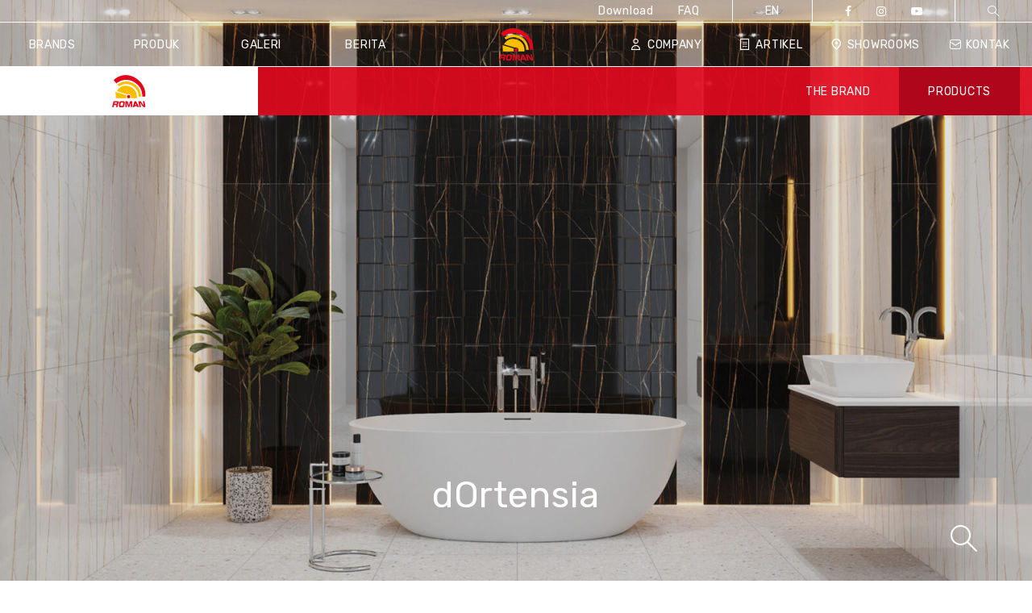

--- FILE ---
content_type: text/html; charset=UTF-8
request_url: https://roman.co.id/id/collection/romanceramics/dortensia-2/
body_size: 22509
content:
<!DOCTYPE html>
<!--[if IE 6]>
<html id="ie6" lang="id-ID">
<![endif]-->
<!--[if IE 7]>
<html class="ie ie7" lang="id-ID">
<![endif]-->
<!--[if IE 8]>
<html class="ie ie8" lang="id-ID">
<![endif]-->
<!--[if !(IE 6) | !(IE 7) | !(IE 8)  ]><!-->
<html lang="id-ID">
<!--<![endif]-->
<head>
<!-- Google tag (gtag.js) custom -->
<script async src="https://www.googletagmanager.com/gtag/js?id=G-6RJWH1FKS5"></script>
<script>
window.dataLayer = window.dataLayer || [];
function gtag(){dataLayer.push(arguments);}
gtag('js', new Date());
gtag('config', 'G-6RJWH1FKS5');
</script>
<meta charset="UTF-8">
<meta name="viewport" content="width=device-width, initial-scale=1">
<meta http-equiv="X-UA-Compatible" content="IE=edge,chrome=1">
<meta name="format-detection" content="telephone=no">
<title>dOrtensia - Roman</title>
<link rel="profile" href="https://gmpg.org/xfn/11">
<link rel="pingback" href="https://roman.co.id/xmlrpc.php">
<meta name='robots' content='index, follow, max-image-preview:large, max-snippet:-1, max-video-preview:-1' />
<!-- This site is optimized with the Yoast SEO plugin v26.8 - https://yoast.com/product/yoast-seo-wordpress/ -->
<meta property="og:locale" content="id_ID" />
<meta property="og:type" content="website" />
<meta property="og:site_name" content="Roman" />
<meta property="og:image" content="https://roman.co.id/wp-content/uploads/2023/06/Roman_dOrtensia_Bianco_Nero_Portoro_30x90R.jpg" />
<meta name="twitter:card" content="summary_large_image" />
<script type="application/ld+json" class="yoast-schema-graph">{"@context":"https://schema.org","@graph":[{"@type":"WebSite","@id":"https://roman.co.id/id/#website","url":"https://roman.co.id/id/","name":"Roman","description":"What You and Roman Can Do","publisher":{"@id":"https://roman.co.id/id/#organization"},"potentialAction":[{"@type":"SearchAction","target":{"@type":"EntryPoint","urlTemplate":"https://roman.co.id/id/?s={search_term_string}"},"query-input":{"@type":"PropertyValueSpecification","valueRequired":true,"valueName":"search_term_string"}}],"inLanguage":"id"},{"@type":"Organization","@id":"https://roman.co.id/id/#organization","name":"Roman","url":"https://roman.co.id/id/","logo":{"@type":"ImageObject","inLanguage":"id","@id":"https://roman.co.id/id/#/schema/logo/image/","url":"https://roman.co.id/wp-content/uploads/2022/02/romanceramics_logo.png","contentUrl":"https://roman.co.id/wp-content/uploads/2022/02/romanceramics_logo.png","width":1024,"height":768,"caption":"Roman"},"image":{"@id":"https://roman.co.id/id/#/schema/logo/image/"},"sameAs":["https://www.facebook.com/RomanCeramics","https://www.instagram.com/roman.co.id/?hl=en","https://www.youtube.com/channel/UCvE7uxV2xF6MA4pyvCc3cUg"]}]}</script>
<!-- / Yoast SEO plugin. -->
<style id='wp-img-auto-sizes-contain-inline-css' type='text/css'>
img:is([sizes=auto i],[sizes^="auto," i]){contain-intrinsic-size:3000px 1500px}
/*# sourceURL=wp-img-auto-sizes-contain-inline-css */
</style>
<style id='wp-block-library-inline-css' type='text/css'>
:root{--wp-block-synced-color:#7a00df;--wp-block-synced-color--rgb:122,0,223;--wp-bound-block-color:var(--wp-block-synced-color);--wp-editor-canvas-background:#ddd;--wp-admin-theme-color:#007cba;--wp-admin-theme-color--rgb:0,124,186;--wp-admin-theme-color-darker-10:#006ba1;--wp-admin-theme-color-darker-10--rgb:0,107,160.5;--wp-admin-theme-color-darker-20:#005a87;--wp-admin-theme-color-darker-20--rgb:0,90,135;--wp-admin-border-width-focus:2px}@media (min-resolution:192dpi){:root{--wp-admin-border-width-focus:1.5px}}.wp-element-button{cursor:pointer}:root .has-very-light-gray-background-color{background-color:#eee}:root .has-very-dark-gray-background-color{background-color:#313131}:root .has-very-light-gray-color{color:#eee}:root .has-very-dark-gray-color{color:#313131}:root .has-vivid-green-cyan-to-vivid-cyan-blue-gradient-background{background:linear-gradient(135deg,#00d084,#0693e3)}:root .has-purple-crush-gradient-background{background:linear-gradient(135deg,#34e2e4,#4721fb 50%,#ab1dfe)}:root .has-hazy-dawn-gradient-background{background:linear-gradient(135deg,#faaca8,#dad0ec)}:root .has-subdued-olive-gradient-background{background:linear-gradient(135deg,#fafae1,#67a671)}:root .has-atomic-cream-gradient-background{background:linear-gradient(135deg,#fdd79a,#004a59)}:root .has-nightshade-gradient-background{background:linear-gradient(135deg,#330968,#31cdcf)}:root .has-midnight-gradient-background{background:linear-gradient(135deg,#020381,#2874fc)}:root{--wp--preset--font-size--normal:16px;--wp--preset--font-size--huge:42px}.has-regular-font-size{font-size:1em}.has-larger-font-size{font-size:2.625em}.has-normal-font-size{font-size:var(--wp--preset--font-size--normal)}.has-huge-font-size{font-size:var(--wp--preset--font-size--huge)}.has-text-align-center{text-align:center}.has-text-align-left{text-align:left}.has-text-align-right{text-align:right}.has-fit-text{white-space:nowrap!important}#end-resizable-editor-section{display:none}.aligncenter{clear:both}.items-justified-left{justify-content:flex-start}.items-justified-center{justify-content:center}.items-justified-right{justify-content:flex-end}.items-justified-space-between{justify-content:space-between}.screen-reader-text{border:0;clip-path:inset(50%);height:1px;margin:-1px;overflow:hidden;padding:0;position:absolute;width:1px;word-wrap:normal!important}.screen-reader-text:focus{background-color:#ddd;clip-path:none;color:#444;display:block;font-size:1em;height:auto;left:5px;line-height:normal;padding:15px 23px 14px;text-decoration:none;top:5px;width:auto;z-index:100000}html :where(.has-border-color){border-style:solid}html :where([style*=border-top-color]){border-top-style:solid}html :where([style*=border-right-color]){border-right-style:solid}html :where([style*=border-bottom-color]){border-bottom-style:solid}html :where([style*=border-left-color]){border-left-style:solid}html :where([style*=border-width]){border-style:solid}html :where([style*=border-top-width]){border-top-style:solid}html :where([style*=border-right-width]){border-right-style:solid}html :where([style*=border-bottom-width]){border-bottom-style:solid}html :where([style*=border-left-width]){border-left-style:solid}html :where(img[class*=wp-image-]){height:auto;max-width:100%}:where(figure){margin:0 0 1em}html :where(.is-position-sticky){--wp-admin--admin-bar--position-offset:var(--wp-admin--admin-bar--height,0px)}@media screen and (max-width:600px){html :where(.is-position-sticky){--wp-admin--admin-bar--position-offset:0px}}
/*# sourceURL=/wp-includes/css/dist/block-library/common.min.css */
</style>
<style id='classic-theme-styles-inline-css' type='text/css'>
/*! This file is auto-generated */
.wp-block-button__link{color:#fff;background-color:#32373c;border-radius:9999px;box-shadow:none;text-decoration:none;padding:calc(.667em + 2px) calc(1.333em + 2px);font-size:1.125em}.wp-block-file__button{background:#32373c;color:#fff;text-decoration:none}
/*# sourceURL=/wp-includes/css/classic-themes.min.css */
</style>
<link rel='stylesheet' id='wp-json-forms-main-css' href='//roman.co.id/wp-content/cache/wpfc-minified/rwy6tz1/abt7t.css' type='text/css' media='all' />
<link rel='stylesheet' id='site-style-css' href='//roman.co.id/wp-content/cache/wpfc-minified/6l3hvu0c/abt7t.css' type='text/css' media='screen' />
<script  src="https://roman.co.id/wp-includes/js/jquery/jquery.min.js?ver=3.7.1" id="jquery-core-js"></script>
<script  src="https://roman.co.id/wp-includes/js/jquery/jquery-migrate.min.js?ver=3.4.1" id="jquery-migrate-js"></script>
<script  src="https://roman.co.id/wp-content/plugins/wp-json-forms/public/js/recaptcha.js?ver=1.0.0" id="wp-json-forms-recaptcha-js-js"></script>
<script type="text/javascript" id="wp-json-forms-main-js-js-extra">
/* <![CDATA[ */
var sv_faf_vars = {"rest_api_nonce":"16eaa9508e","site_url":"https://roman.co.id/","site_name":"Roman","theme_directory_uri":"https://roman.co.id/wp-content/themes/roman","recaptchatheme":"light","pickadate_labels":{"monthsFull":["January","February","March","April","May","June","July","August","September","October","November","December"],"monthsShort":["Jan","Feb","Mar","Apr","May","Jun","Jul","Aug","Sep","Oct","Nov","Dec"],"weekdaysFull":["Sunday","Monday","Tuesday","Wednesday","Thursday","Friday","Saturday"],"weekdaysShort":["Sun","Mon","Tue","Wed","Thu","Fri","Sat"],"today":"Today","clear":"Clear","close":"Close","labelMonthNext":"Next month","labelMonthPrev":"Previous month","labelMonthSelect":"Select a month","labelYearSelect":"Select a year"},"file_not_allowed_label":"File type not allowed!","recaptchaapi":"6LddPAgUAAAAAMbXdt3SSnMHh93o9Gp9fhqZsxO-","rest_api_url":"https://roman.co.id/wp-json/wp-json-forms/v2/form-submit","rest_api_form_security":"https://roman.co.id/wp-json/wp-json-forms/v2/security"};
//# sourceURL=wp-json-forms-main-js-js-extra
/* ]]> */
</script>
<script  src="https://roman.co.id/wp-content/plugins/wp-json-forms/public/js/sv-flexible-ajax-forms-public-min.js?ver=1.0.0" id="wp-json-forms-main-js-js"></script>
<link rel="https://api.w.org/" href="https://roman.co.id/wp-json/" /><meta name="generator" content="WordPress 6.9" />
<!-- Google Tag Manager -->
<script>(function(w,d,s,l,i){w[l]=w[l]||[];w[l].push({'gtm.start':
new Date().getTime(),event:'gtm.js'});var f=d.getElementsByTagName(s)[0],
j=d.createElement(s),dl=l!='dataLayer'?'&l='+l:'';j.async=true;j.src=
'https://www.googletagmanager.com/gtm.js?id='+i+dl;f.parentNode.insertBefore(j,f);
})(window,document,'script','dataLayer','GTM-W6L75N2');</script>
<!-- End Google Tag Manager -->
<!-- Global site tag (gtag.js) - Google Ads: 353448368 -->
<script async src="https://www.googletagmanager.com/gtag/js?id=AW-353448368"></script>
<script>
window.dataLayer = window.dataLayer || [];
function gtag(){dataLayer.push(arguments);}
gtag('js', new Date());
gtag('config', 'AW-353448368',{ ' allow_enhanced_conversions' : true });
</script><link rel="icon" href="https://roman.co.id/wp-content/uploads/2022/01/cropped-roman-2-32x32.png" sizes="32x32" />
<link rel="icon" href="https://roman.co.id/wp-content/uploads/2022/01/cropped-roman-2-192x192.png" sizes="192x192" />
<link rel="apple-touch-icon" href="https://roman.co.id/wp-content/uploads/2022/01/cropped-roman-2-180x180.png" />
<meta name="msapplication-TileImage" content="https://roman.co.id/wp-content/uploads/2022/01/cropped-roman-2-270x270.png" />
</head>
<body class="wp-custom-logo wp-theme-roman romanceramics rectificado rc_single_collection">
<header id="site_header">
<div id="site_navigation" class="container-fluid d-none d-lg-block">
<nav id="first_nav" class="row">
<ul>
<li>
<a href="https://roman.co.id/id/download/">
Download        </a>
</li>
<li>
<a href="https://roman.co.id/id/?page_id=5015">
FAQ        </a>
</li>
</ul>
<ul><li><a href="https://roman.co.id/en/collection/romanceramics/dortensia-2/">EN</a></li></ul>
<div class="header-widget-area"><div class="menu-socials-menu-container"><ul id="menu-socials-menu" class="menu"><li id="menu-item-2300" class="menu-item menu-item-type-custom menu-item-object-custom menu-item-2300"><a target="_blank" href="https://web.facebook.com/roman.co.id"><span class="icon icon-facebook"></span></a></li>
<li id="menu-item-2301" class="menu-item menu-item-type-custom menu-item-object-custom menu-item-2301"><a target="_blank" href="https://www.instagram.com/roman.co.id/?hl=en"><span class="icon icon-instagram"></span></a></li>
<li id="menu-item-2302" class="menu-item menu-item-type-custom menu-item-object-custom menu-item-2302"><a target="_blank" href="https://www.youtube.com/channel/UCvE7uxV2xF6MA4pyvCc3cUg"><span class="icon icon-youtube-play"></span></a></li>
</ul></div></div>
<ul>
<li>
<a id="search_trigger" data-fancybox data-fancybox-options="searchModalOptions" href="#search_modal">
<span class="icon-lens"></span>
</a>
</li>
</ul>
</nav>
<nav id="second_nav" class="row">
<!-- Left chunk -->
<ul class="col-md-5 justify-content-between chunk pl-0">
<li class="">
<a href="javascript:void(0);" class="menu-trigger" data-target="#modal-1">
Brands      </a>
</li>
<li class="current-page">
<a href="javascript:void(0);" class="menu-trigger" data-target="#modal-2">
Produk    </a>
</li>
<li class="">
<a href="javascript:void(0);" class="menu-trigger" data-target="#modal-3">
Galeri    </a>
</li>
<li class="">
<a href="https://roman.co.id/id/news-page/">
Berita      </a>
</li>
</ul>
<!-- Left chunk -->
<!-- Logo -->
<div class="col-md-2 text-center">
<a href="https://roman.co.id/id">
<img src="https://roman.co.id/wp-content/uploads/2021/09/logo.svg" class="logo">
</a>
</div>
<!-- Logo -->
<!-- Right chunk -->
<ul class="col-md-5 justify-content-between chunk pr-0">
<li class="">
<a href="https://roman.co.id/id/company/" class="">
<span class="icon icon-company"></span> Company    </a>
</li>
<li class="">
<a href="https://roman.co.id/id/articles/">
<span class="icon icon-articles"></span> Artikel    </a>
</li>
<li class="">
<a href="https://roman.co.id/id/showrooms/">
<span class="icon icon-location"></span> Showrooms    </a>
</li>
<li class="">
<a href="https://roman.co.id/id/contact/">
<span class="icon icon-contact"></span> Kontak    </a>
</li>
</ul>
<!-- Right chunk -->
</nav>
<!-- Brand Submenu -->
<nav id="third_nav" class="row">
<ul class="col-md-3 bgd-color-white p-0">
<li class="logo-wrapper w-100">
<a class="d-block my-3 text-center" href="https://roman.co.id/id/roman-brand/">
<img src="https://roman.co.id/wp-content/themes/roman/img/logo/roman.svg" class="logo">
</a>
</li>
</ul>
<ul class="col-md-9 center-column d-flex justify-content-end">
<li class=" d-flex">
<a class="d-flex align-items-center h-100" href="https://roman.co.id/id/roman-brand/">
THE BRAND        </a>
</li>
<li class="current-page d-flex">
<a class="d-flex align-items-center h-100" href="https://roman.co.id/id/roman-products/">
PRODUCTS        </a>
</li>
<!--  <li class=" d-flex">
<a class="d-flex align-items-center h-100" href="https://roman.co.id/id/contact/">
<span class="icon icon-chat" style="margin-right: 10px;"></span> Contact us now  </a>
</li> -->
</ul>
</nav>
<!-- Brand Submenu -->
<!-- Modal Brand -->
<div id="modal-1" class="menu-modal">
<a class="submenu-modal-close">
<span class="icon-close-thick-3"></span>
</a>
<div class="container-fluid">
<div class="row">
<div class="col-md-3 modal-column bg-one px-5">
<img height="70" style="height: 70px;    max-width: 270px;" src="https://roman.co.id/wp-content/uploads/2025/08/roman_neg-1.svg">
<div class="row pt-5">
<div class="col-md-6 pr-lg-0">
<ul class="flex-column brand-categories">
<li>
<a href="https://roman.co.id/id/roman-brand/">
Brands                </a>
</li>
<li class="line">
<a href="https://roman.co.id/id/roman-products/">
Produk                </a>
</li>
</ul>
</div>
<div class="col-md-6">
<ul class="flex-column brand-subcategories">
<li>
<a href="https://roman.co.id/id/product-search/romanceramics/group/rectificado/">
Rectificado							</a>
</li>
<li>
<a href="https://roman.co.id/id/product-search/romanceramics/group/interlok/">
Interlok							</a>
</li>
<li>
<a href="https://roman.co.id/id/product-search/romanceramics/group/hexagonal/">
Hexagonal							</a>
</li>
<li>
<a href="https://roman.co.id/id/product-search/romanceramics/type/floor/">
Floor Tile                  </a>
</li>
<li>
<a href="https://roman.co.id/id/product-search/romanceramics/type/wall/">
Wall Tile                  </a>
</li>
</ul>
</div>
</div>
</div>
<div class="col-md-3 modal-column bg-two px-5">
<img height="60" style="margin-top: 5px; margin-bottom: 5px; height: 60px;" src="https://roman.co.id/wp-content/uploads/2022/02/romangranit_neg.svg">
<div class="row pt-5">
<div class="col-md-6 pr-lg-0">
<ul class="flex-column brand-categories">
<li>
<a href="https://roman.co.id/id/granit-brand/">
Brands                </a>
</li>
<li class="line">
<a href="https://roman.co.id/id/granit-products/">
Produk                </a>
</li>
</ul>
</div>
<div class="col-md-6">
<ul class="flex-column brand-subcategories">
<li>
<a href="https://roman.co.id/id/product-search/romangranit/style/design-mood/">
Design Mood                  </a>
</li>
<li>
<a href="https://roman.co.id/id/product-search/romangranit/style/fit-mood/">
Fit Mood                  </a>
</li>
<li>
<a href="https://roman.co.id/id/product-search/romangranit/style/gloss-mood/">
Gloss Mood                  </a>
</li>
<li>
<a href="https://roman.co.id/id/product-search/romangranit/style/hard-rock/">
Hard Rock                  </a>
</li>
<li>
<a href="https://roman.co.id/id/product-search/romangranit/style/steptile/">
StepTile                  </a>
</li>
<li>
<a href="https://roman.co.id/id/product-search/romangranit/style/stone-mood/">
Stone Mood                  </a>
</li>
<li>
<a href="https://roman.co.id/id/product-search/romangranit/style/vintage-mood/">
Vintage Mood                  </a>
</li>
<li>
<a href="https://roman.co.id/id/product-search/romangranit/style/wood-mood/">
Wood Mood                  </a>
</li>
</ul>
</div>
</div>
</div>
<div class="col-md-3 modal-column bg-four px-5">
<img height="60" style="margin-top: 5px; margin-bottom: 5px;" src="https://roman.co.id/wp-content/uploads/2022/02/romangrande_neg.svg">
<div class="row pt-5">
<div class="col-md-6 pr-lg-0">
<ul class="flex-column brand-categories">
<li>
<a href="https://roman.co.id/id/grande-brand/">
Brands                </a>
</li>
<li class="line">
<a href="https://roman.co.id/id/product-search/group/grande/" >
Produk                  </a>
</li>
</ul>
</div>
<div class="col-md-6">
<ul class="flex-column brand-subcategories">
<li>
<a href="https://roman.co.id/id/product-search/?search_group=4&search_size=1">
120x60                  </a>
</li>
<li>
<a href="https://roman.co.id/id/product-search/?search_group=4&search_size=18">
100x100                  </a>
</li>
<li>
<a href="https://roman.co.id/id/product-search/?search_group=4&search_size=6">
80x80                  </a>
</li>
</ul>
</div>
</div>
</div>
<div class="col-md-3 modal-column bg-five px-5">
<img height="60" style="margin-top: 5px; margin-bottom: 5px;    max-width: 400px;     margin-left: -91px;" src="https://roman.co.id/wp-content/themes/roman/img/logo/designertiles_neg.svg?new">
<div class="row pt-5">
<div class="col-md-6 pr-lg-0">
<ul class="flex-column brand-categories">
<li>
<a href="https://roman.co.id/id/designer-tiles/">
Brands                </a>
</li>
<li class="line">
<a href="https://roman.co.id/id/product-search/group/designer-tiles/">
Produk                  </a>
</li>
</ul>
</div>
<div class="col-md-6">
<ul class="flex-column brand-subcategories">
<li>
<a href="https://roman.co.id/id/product-search/?search_group=15&search_size=38">
Subway Look 6x30                  </a>
</li>
<li>
<a href="https://roman.co.id/id/product-search/?search_group=15&search_size=37">
Mosaic Look 2,5x10                  </a>
</li>
<li>
<a href="https://roman.co.id/id/product-search/?search_group=15&search_size=36">
Mosaic Look 3,75x15                  </a>
</li>
<li>
<a href="https://roman.co.id/id/product-search/?search_group=15&search_size=34">
Mosaic Look 5x5                  </a>
</li>
<li>
<a href="https://roman.co.id/id/product-search/?search_group=15&search_size=25">
Subway 6x30                  </a>
</li>
<li>
<a href="https://roman.co.id/id/product-search/?search_group=15&search_size=12">
Vintage Design 20x20                  </a>
</li>
<li>
<a href="https://roman.co.id/id/product-search/?search_group=15&search_size=33">
Mosaic 10x10                  </a>
</li>
</ul>
</div>
</div>
</div>
</div>
</div>
</div>
<!-- Modal Brand -->
<!-- Modal Products -->
<div id="modal-2" class="menu-modal">
<a class="submenu-modal-close">
<span class="icon-close-thick-3"></span>
</a>
<!-- Romanceramics Full -->
<div id="romanceramics_products_submenu_full" class="submenu-products-wrapper">
<div class="container-fluid h-100">
<div class="row h-100">
<div class="col-md-12 d-flex flex-column modal-column bgd-color-roman-trasp color-white pl-4 pr-4">
<div class="row flex-grow-1">
<div class="col-12 px-5">
<img height="70" src="https://roman.co.id/wp-content/uploads/2025/08/roman_neg-1.svg" style="height: 70px;  max-width: 270px;     margin-left: -4px;">
<div class="row pt-5">
<div class="col-md-2 list-column-wrapper">
<h3 class="title">
Categories                  </h3>
<ul>
<li>
<a href="https://roman.co.id/id/product-search/romanceramics/group/rectificado/">
Rectificado</a>
</li>
<li>
<a href="https://roman.co.id/id/product-search/romanceramics/group/interlok/">
Interlok</a>
</li>
<li>
<a href="https://roman.co.id/id/product-search/romanceramics/group/hexagonal/">
Hexagonal</a>
</li>
<li>
<a href="https://roman.co.id/id/product-search/romanceramics/type/floor/">
Floor Tile                        </a>
</li>
<li>
<a href="https://roman.co.id/id/product-search/romanceramics/type/wall/">
Wall Tile                        </a>
</li>
</ul>
</div>
<div class="col-md-2 list-column-wrapper">
<h3 class="title">
Application                  </h3>
<ul>
<li>
<a href="https://roman.co.id/id/product-search/romanceramics/destination-of-use/bathroom/">
Bathroom                        </a>
</li>
<li>
<a href="https://roman.co.id/id/product-search/romanceramics/destination-of-use/commercial/">
Commercial                        </a>
</li>
<li>
<a href="https://roman.co.id/id/product-search/romanceramics/destination-of-use/kitchen/">
Kitchen                        </a>
</li>
<li>
<a href="https://roman.co.id/id/product-search/romanceramics/destination-of-use/living/">
Living                        </a>
</li>
<li>
<a href="https://roman.co.id/id/product-search/romanceramics/destination-of-use/outdoor/">
Outdoor                        </a>
</li>
</ul>
</div>
<div class="col-md-2 pr-lg-0 list-column-wrapper">
<h3 class="title">
Design Style                  </h3>
<ul>
<li>
<a href="https://roman.co.id/id/product-search/romanceramics/look/design-style/">
Design Style                        </a>
</li>
<li>
<a href="https://roman.co.id/id/product-search/romanceramics/look/marble-style/">
Marble Style                        </a>
</li>
<li>
<a href="https://roman.co.id/id/product-search/romanceramics/look/mosaic-style/">
Mosaic Style                        </a>
</li>
<li>
<a href="https://roman.co.id/id/product-search/romanceramics/look/natural-style/">
Natural Style                        </a>
</li>
<li>
<a href="https://roman.co.id/id/product-search/romanceramics/look/stone-style/">
Stone Style                        </a>
</li>
</ul>
</div>
<div class="col-md-2 list-column-wrapper">
<h3 class="title">
Surfaces                  </h3>
<ul>
<li>
<a href="https://roman.co.id/id/product-search/romanceramics/finish/glossy/">
Glossy                        </a>
</li>
<li>
<a href="https://roman.co.id/id/product-search/romanceramics/finish/matt/">
Matt                        </a>
</li>
<li>
<a href="https://roman.co.id/id/product-search/romanceramics/finish/structured/">
Structured                        </a>
</li>
</ul>
</div>
<div class="col-md-2 list-column-wrapper">
<h3 class="title">
Color                  </h3>
<ul>
<li>
<a href="https://roman.co.id/id/product-search/romanceramics/color/beige/">
Beige                        </a>
</li>
<li>
<a href="https://roman.co.id/id/product-search/romanceramics/color/black/">
Black                        </a>
</li>
<li>
<a href="https://roman.co.id/id/product-search/romanceramics/color/bone/">
Bone                        </a>
</li>
<li>
<a href="https://roman.co.id/id/product-search/romanceramics/color/brown/">
Brown                        </a>
</li>
<li>
<a href="https://roman.co.id/id/product-search/romanceramics/color/grey/">
Grey                        </a>
</li>
<li>
<a href="https://roman.co.id/id/product-search/romanceramics/color/other/">
Other                        </a>
</li>
<li>
<a href="https://roman.co.id/id/product-search/romanceramics/color/white/">
White                        </a>
</li>
</ul>
</div>
<div class="col-md-2 list-column-wrapper list-column-wrapper-size">
<h3 class="title">
Sizes                  </h3>
<ul>
<li>
<a href="https://roman.co.id/id/product-search/romanceramics/size/30x90/">
30x90                          </a>
</li>
<li>
<a href="https://roman.co.id/id/product-search/romanceramics/size/30x60/">
30x60                          </a>
</li>
<li>
<a href="https://roman.co.id/id/product-search/romanceramics/size/25x50/">
25x50                          </a>
</li>
<li>
<a href="https://roman.co.id/id/product-search/romanceramics/size/40x40/">
40x40                          </a>
</li>
<li>
<a href="https://roman.co.id/id/product-search/romanceramics/size/20x40/">
20x40                          </a>
</li>
<li>
<a href="https://roman.co.id/id/product-search/romanceramics/size/34x39/">
34x39                          </a>
</li>
<li>
<a href="https://roman.co.id/id/product-search/romanceramics/size/subway-look-6x30/">
Subway Look 6x30                          </a>
</li>
<li>
<a href="https://roman.co.id/id/product-search/romanceramics/size/2-5x10-2/">
Mosaic Look 2,5x10                          </a>
</li>
<li>
<a href="https://roman.co.id/id/product-search/romanceramics/size/375x15/">
Mosaic Look 3,75x15                          </a>
</li>
<li>
<a href="https://roman.co.id/id/product-search/romanceramics/size/5x5/">
Mosaic Look 5x5                          </a>
</li>
<li>
<a href="https://roman.co.id/id/product-search/romanceramics/size/30x30/">
30x30                          </a>
</li>
</ul>
</div>
</div>
</div>
</div>
<div class="row">
<div class="col-12 px-5 mt-5">
<a class="cta-before color-white submenu-back" data-target="romanceramics_products_submenu_full">
Kembali              </a>
</div>
</div>
</div>
</div>
</div>
</div>
<!-- Romanceramics Full -->
<!-- Romangranit Full -->
<div id="romangranit_products_submenu_full" class="submenu-products-wrapper">
<div class="container-fluid h-100">
<div class="row h-100">
<div class="col-md-12 d-flex flex-column modal-column bgd-color-granit-trasp color-white pl-4 pr-4">
<div class="row flex-grow-1">
<div class="col-12 px-5">
<img height="60" style="margin-top: 5px; margin-bottom: 5px; height: 60px;" src="https://roman.co.id/wp-content/uploads/2022/02/romangranit_neg.svg">
<div class="row pt-5">
<div class="col-md-2 pr-lg-0 list-column-wrapper">
<h3 class="title">
Mood                  </h3>
<ul>
<li>
<a href="https://roman.co.id/id/product-search/romangranit/style/design-mood/">
Design Mood                        </a>
</li>
<li>
<a href="https://roman.co.id/id/product-search/romangranit/style/fit-mood/">
Fit Mood                        </a>
</li>
<li>
<a href="https://roman.co.id/id/product-search/romangranit/style/gloss-mood/">
Gloss Mood                        </a>
</li>
<li>
<a href="https://roman.co.id/id/product-search/romangranit/style/hard-rock/">
Hard Rock                        </a>
</li>
<li>
<a href="https://roman.co.id/id/product-search/romangranit/style/steptile/">
StepTile                        </a>
</li>
<li>
<a href="https://roman.co.id/id/product-search/romangranit/style/stone-mood/">
Stone Mood                        </a>
</li>
<li>
<a href="https://roman.co.id/id/product-search/romangranit/style/vintage-mood/">
Vintage Mood                        </a>
</li>
<li>
<a href="https://roman.co.id/id/product-search/romangranit/style/wood-mood/">
Wood Mood                        </a>
</li>
</ul>
</div>
<div class="col-md-2 list-column-wrapper">
<h3 class="title">
APPLICATION                  </h3>
<ul>
<li>
<a href="https://roman.co.id/id/product-search/romangranit/destination-of-use/modern-classic/">
Modern Classic                        </a>
</li>
<li>
<a href="https://roman.co.id/id/product-search/romangranit/destination-of-use/modern-ethnic-eclectic/">
Modern Ethnic/Eclectic                        </a>
</li>
<li>
<a href="https://roman.co.id/id/product-search/romangranit/destination-of-use/modern-kontemporer/">
Modern Kontemporer                        </a>
</li>
<li>
<a href="https://roman.co.id/id/product-search/romangranit/destination-of-use/modern-minimalist/">
Modern Minimalist                        </a>
</li>
</ul>
</div>
<div class="col-md-2 list-column-wrapper">
<h3 class="title">
Surfaces                  </h3>
<ul>
<li>
<a href="https://roman.co.id/id/product-search/romangranit/finish/gloss-on-matt/">
Gloss on matt                        </a>
</li>
<li>
<a href="https://roman.co.id/id/product-search/romangranit/finish/glossy/">
Glossy                        </a>
</li>
<li>
<a href="https://roman.co.id/id/product-search/romangranit/finish/matt/">
Matt                        </a>
</li>
<li>
<a href="https://roman.co.id/id/product-search/romangranit/finish/polished-glossy/">
Polished Glossy                        </a>
</li>
<li>
<a href="https://roman.co.id/id/product-search/romangranit/finish/structured/">
Structured                        </a>
</li>
</ul>
</div>
<div class="col-md-2 list-column-wrapper">
<h3 class="title">
Color                  </h3>
<ul>
<li>
<a href="https://roman.co.id/id/product-search/romangranit/color/beige/">
Beige                        </a>
</li>
<li>
<a href="https://roman.co.id/id/product-search/romangranit/color/black/">
Black                        </a>
</li>
<li>
<a href="https://roman.co.id/id/product-search/romangranit/color/bone/">
Bone                        </a>
</li>
<li>
<a href="https://roman.co.id/id/product-search/romangranit/color/dark/">
Dark                        </a>
</li>
<li>
<a href="https://roman.co.id/id/product-search/romangranit/color/grey/">
Grey                        </a>
</li>
<li>
<a href="https://roman.co.id/id/product-search/romangranit/color/light/">
Light                        </a>
</li>
<li>
<a href="https://roman.co.id/id/product-search/romangranit/color/medium/">
Medium                        </a>
</li>
<li>
<a href="https://roman.co.id/id/product-search/romangranit/color/other/">
Other                        </a>
</li>
<li>
<a href="https://roman.co.id/id/product-search/romangranit/color/white/">
White                        </a>
</li>
</ul>
</div>
<div class="col-md-2 list-column-wrapper list-column-wrapper-size">
<h3 class="title">
Size                  </h3>
<ul>
<li>
<a href="https://roman.co.id/id/product-search/romangranit/size/120x60/">
120x60                        </a>
</li>
<li>
<a href="https://roman.co.id/id/product-search/romangranit/size/120x30/">
120x30                        </a>
</li>
<li>
<a href="https://roman.co.id/id/product-search/romangranit/size/120x20/">
120x20                        </a>
</li>
<li>
<a href="https://roman.co.id/id/product-search/romangranit/size/100x100/">
100x100                        </a>
</li>
<li>
<a href="https://roman.co.id/id/product-search/romangranit/size/90x15/">
90x15                        </a>
</li>
<li>
<a href="https://roman.co.id/id/product-search/romangranit/size/80x80/">
80x80                        </a>
</li>
<li>
<a href="https://roman.co.id/id/product-search/romangranit/size/60x60/">
60x60                        </a>
</li>
<li>
<a href="https://roman.co.id/id/product-search/romangranit/size/60x30/">
60x30                        </a>
</li>
<li>
<a href="https://roman.co.id/id/product-search/romangranit/size/60x15/">
60x15                        </a>
</li>
<li>
<a href="https://roman.co.id/id/product-search/romangranit/size/30x30/">
30x30                        </a>
</li>
<li>
<a href="https://roman.co.id/id/product-search/romangranit/size/6x30/">
Subway 6x30                        </a>
</li>
<li>
<a href="https://roman.co.id/id/product-search/romangranit/size/20x20/">
Vintage Design 20x20                        </a>
</li>
<li>
<a href="https://roman.co.id/id/product-search/romangranit/size/10x10/">
Mosaic 10x10                        </a>
</li>
</ul>
</div>
</div>
</div>
</div>
<div class="row">
<div class="col-12 px-5 mt-5">
<a class="cta-before color-white submenu-back" data-target="romangranit_products_submenu_full">
Kembali            </a>
</div>
</div>
</div>
</div>
</div>
</div>
<!-- Romangranit Full -->
<!-- Romangrande Full -->
<div id="romangrande_products_submenu_full" class="submenu-products-wrapper">
<div class="container-fluid h-100">
<div class="row h-100">
<div class="col-md-12 d-flex flex-column modal-column bgd-color-grande-trasp color-white pl-4 pr-4">
<div class="row flex-grow-1">
<div class="col-12 px-5">
<img height="60" style="margin-top: 5px; margin-bottom: 5px; height: 60px;" src="https://roman.co.id/wp-content/uploads/2022/02/romangrande_neg.svg">
<div class="row pt-5">
<div class="col-md-2 list-column-wrapper">
<h3 class="title">
Surfaces                </h3>
<ul>
<li>
<a href="https://roman.co.id/id/product-search/?search_group=4&search_finish=2">
Matt                      </a>
</li>
<li>
<a href="https://roman.co.id/id/product-search/?search_group=4&search_finish=5">
Polished Glossy                      </a>
</li>
</ul>
</div>
<div class="col-md-2 list-column-wrapper">
<h3 class="title">
Size                </h3>
<ul>
<li>
<a href="https://roman.co.id/id/product-search/?search_group=4&search_size=1">
120x60                      </a>
</li>
<li>
<a href="https://roman.co.id/id/product-search/?search_group=4&search_size=18">
100x100                      </a>
</li>
<li>
<a href="https://roman.co.id/id/product-search/?search_group=4&search_size=6">
80x80                      </a>
</li>
</ul>
</div>
<div class="col-md-2 list-column-wrapper">
<h3 class="title">
Color              </h3>
<ul>
<li>
<a href="https://roman.co.id/id/product-search/?search_group=4&search_color=15">
Dark                    </a>
</li>
<li>
<a href="https://roman.co.id/id/product-search/?search_group=4&search_color=13">
Light                    </a>
</li>
<li>
<a href="https://roman.co.id/id/product-search/?search_group=4&search_color=14">
Medium                    </a>
</li>
</ul>
</div>
<div class="col-md-2 list-column-wrapper">
<h3 class="title">
APPLICATION              </h3>
<ul>
<li>
<a href="https://roman.co.id/id/product-search/?search_group=4&search_destination_of_use=8">
Modern Classic                    </a>
</li>
<li>
<a href="https://roman.co.id/id/product-search/?search_group=4&search_destination_of_use=9">
Modern Kontemporer                    </a>
</li>
<li>
<a href="https://roman.co.id/id/product-search/?search_group=4&search_destination_of_use=10">
Modern Minimalist                    </a>
</li>
</ul>
</div>
</div>
</div>
</div>
<div class="row">
<div class="col-12 mt-5">
<a class="cta-before color-white submenu-back" data-target="romangrande_products_submenu_full">
Kembali          </a>
</div>
</div>
</div>
</div>
</div>
</div>
<!-- Romangrande Full -->
<!-- Designertiles Full -->
<div id="designertiles_products_submenu_full" class="submenu-products-wrapper">
<div class="container-fluid h-100">
<div class="row h-100">
<div class="col-md-12 d-flex flex-column modal-column bgd-color-designertiles-trasp color-white pl-4 pr-4">
<div class="row flex-grow-1">
<div class="col-12 px-5">
<img height="60" style="margin-top: 5px; margin-bottom: 5px;  max-width: 400px;     margin-left: -91px;" src="https://roman.co.id/wp-content/themes/roman/img/logo/designertiles_neg.svg?new">
<div class="row pt-5">
<div class="col-md-2 list-column-wrapper">
<h3 class="title">
Surfaces                </h3>
<ul>
<li>
<a href="https://roman.co.id/id/product-search/?search_group=15&search_finish=1">
Glossy                      </a>
</li>
<li>
<a href="https://roman.co.id/id/product-search/?search_group=15&search_finish=2">
Matt                      </a>
</li>
</ul>
</div>
<div class="col-md-2 list-column-wrapper">
<h3 class="title">
PRECUT 30x30cm                </h3>
<ul>
<li>
<a href="https://roman.co.id/id/product-search/?search_group=15&search_size=37">
Mosaic Look 2,5x10                      </a>
</li>
<li>
<a href="https://roman.co.id/id/product-search/?search_group=15&search_size=36">
Mosaic Look 3,75x15                      </a>
</li>
<li>
<a href="https://roman.co.id/id/product-search/?search_group=15&search_size=34">
Mosaic Look 5x5                      </a>
</li>
<li>
<a href="https://roman.co.id/id/product-search/?search_group=15&search_size=38">
Subway Look 6x30                      </a>
</li>
</ul>
</div>
<div class="col-md-2 list-column-wrapper">
<h3 class="title">
PORCELAIN 10mm                </h3>
<ul>
<li>
<a href="https://roman.co.id/id/product-search/?search_group=15&search_size=33">
Mosaic 10x10                      </a>
</li>
<li>
<a href="https://roman.co.id/id/product-search/?search_group=15&search_size=12">
Vintage Design 20x20                      </a>
</li>
<li>
<a href="https://roman.co.id/id/product-search/?search_group=15&search_size=25">
Subway 6x30                      </a>
</li>
</ul>
</div>
<div class="col-md-2 list-column-wrapper">
<h3 class="title">
Color              </h3>
<ul>
<li>
<a href="https://roman.co.id/id/product-search/?search_group=15&search_color=4">
Beige                    </a>
</li>
<li>
<a href="https://roman.co.id/id/product-search/?search_group=15&search_color=7">
Black                    </a>
</li>
<li>
<a href="https://roman.co.id/id/product-search/?search_group=15&search_color=3">
Bone                    </a>
</li>
<li>
<a href="https://roman.co.id/id/product-search/?search_group=15&search_color=6">
Grey                    </a>
</li>
<li>
<a href="https://roman.co.id/id/product-search/?search_group=15&search_color=8">
Other                    </a>
</li>
<li>
<a href="https://roman.co.id/id/product-search/?search_group=15&search_color=2">
White                    </a>
</li>
</ul>
</div>
<!-- <div class="col-md-2 list-column-wrapper">
<h3 class="title">
APPLICATION              </h3>
<ul>
</ul>
</div> -->
</div> 
</div>
</div>
<div class="row">
<div class="col-12 mt-5">
<a class="cta-before color-white submenu-back" data-target="designertiles_products_submenu_full">
Kembali          </a>
</div>
</div>
</div>
</div>
</div>
</div>
<!-- Designertiles Full -->
<div class="submenu-level-1 ml-auto col-12">
<div class="row">
<div class="col-md-3 d-flex flex-column modal-column submenu-section bgd-color-roman-trasp color-white pl-4 pr-4">
<div class="row flex-grow-1">
<div class="col-12 px-5">
<img height="70" style="height: 70px;  max-width: 270px;     margin-left: -4px;" src="https://roman.co.id/wp-content/uploads/2025/08/roman_neg-1.svg">
<div class="row pt-5">
<div class="col-md-6 pr-lg-0">
<h3 class="title">
DESIGN STYLE              </h3>
<ul>
<li>
<a href="https://roman.co.id/id/product-search/romanceramics/look/design-style/">
Design Style                    </a>
</li>
<li>
<a href="https://roman.co.id/id/product-search/romanceramics/look/marble-style/">
Marble Style                    </a>
</li>
<li>
<a href="https://roman.co.id/id/product-search/romanceramics/look/mosaic-style/">
Mosaic Style                    </a>
</li>
<li>
<a href="https://roman.co.id/id/product-search/romanceramics/look/natural-style/">
Natural Style                    </a>
</li>
<li>
<a href="https://roman.co.id/id/product-search/romanceramics/look/stone-style/">
Stone Style                    </a>
</li>
</ul>
</div>
<div class="col-md-6">
<h3 class="title">
APPLICATION              </h3>
<ul>
<li>
<a href="https://roman.co.id/id/product-search/romanceramics/destination-of-use/bathroom/">
Bathroom                    </a>
</li>
<li>
<a href="https://roman.co.id/id/product-search/romanceramics/destination-of-use/commercial/">
Commercial                    </a>
</li>
<li>
<a href="https://roman.co.id/id/product-search/romanceramics/destination-of-use/kitchen/">
Kitchen                    </a>
</li>
<li>
<a href="https://roman.co.id/id/product-search/romanceramics/destination-of-use/living/">
Living                    </a>
</li>
<li>
<a href="https://roman.co.id/id/product-search/romanceramics/destination-of-use/outdoor/">
Outdoor                    </a>
</li>
</ul>
</div>
</div>
</div>
</div>
<div class="row">
<div class="col-12 px-5 mt-5">
<a class="cta color-white submenu-forth" href="javascript:void(0);" data-target="romanceramics_products_submenu_full">
Cek Selengkapnya          </a>
</div>
</div>
</div>
<div class="col-md-3 d-flex flex-column modal-column submenu-section bgd-color-granit-trasp color-white pl-4 pr-4">
<div class="row flex-grow-1">
<div class="col-12 px-5">
<img height="60" style="margin-top: 5px; margin-bottom: 5px; height: 60px;" src="https://roman.co.id/wp-content/uploads/2022/02/romangranit_neg.svg">
<div class="row pt-5">
<div class="col-md-6 pr-lg-0">
<h3 class="title">
Mood              </h3>
<ul>
<li>
<a href="https://roman.co.id/id/product-search/romangranit/style/design-mood/">
Design Mood                    </a>
</li>
<li>
<a href="https://roman.co.id/id/product-search/romangranit/style/fit-mood/">
Fit Mood                    </a>
</li>
<li>
<a href="https://roman.co.id/id/product-search/romangranit/style/gloss-mood/">
Gloss Mood                    </a>
</li>
<li>
<a href="https://roman.co.id/id/product-search/romangranit/style/hard-rock/">
Hard Rock                    </a>
</li>
<li>
<a href="https://roman.co.id/id/product-search/romangranit/style/steptile/">
StepTile                    </a>
</li>
<li>
<a href="https://roman.co.id/id/product-search/romangranit/style/stone-mood/">
Stone Mood                    </a>
</li>
<li>
<a href="https://roman.co.id/id/product-search/romangranit/style/vintage-mood/">
Vintage Mood                    </a>
</li>
<li>
<a href="https://roman.co.id/id/product-search/romangranit/style/wood-mood/">
Wood Mood                    </a>
</li>
</ul>
</div>
<div class="col-md-6">
<h3 class="title">
Application              </h3>
<ul>
<li>
<a href="https://roman.co.id/id/product-search/romangranit/destination-of-use/modern-classic/">
Modern Classic                    </a>
</li>
<li>
<a href="https://roman.co.id/id/product-search/romangranit/destination-of-use/modern-ethnic-eclectic/">
Modern Ethnic/Eclectic                    </a>
</li>
<li>
<a href="https://roman.co.id/id/product-search/romangranit/destination-of-use/modern-kontemporer/">
Modern Kontemporer                    </a>
</li>
<li>
<a href="https://roman.co.id/id/product-search/romangranit/destination-of-use/modern-minimalist/">
Modern Minimalist                    </a>
</li>
</ul>
</div>
</div>
</div>
</div>
<div class="row">
<div class="col-12 px-5 mt-5">
<a class="cta color-white submenu-forth" href="javascript:void(0);" data-target="romangranit_products_submenu_full">
Cek Selengkapnya          </a>
</div>
</div>
</div>
<div class="col-md-3 d-flex flex-column modal-column submenu-section bgd-color-grande-trasp color-white pl-4 pr-4">
<div class="row flex-grow-1">
<div class="col-12 px-5">
<img height="60" style="margin-top: 5px; margin-bottom: 5px; height: 60px;" src="https://roman.co.id/wp-content/uploads/2022/02/romangrande_neg.svg">
<div class="row pt-5">
<div class="col-md-6 pr-lg-0">
<h3 class="title">
SURFACE              </h3>
<ul>
<li>
<a href="https://roman.co.id/id/product-search/?search_group=4&search_finish=2">
Matt                    </a>
</li>
<li>
<a href="https://roman.co.id/id/product-search/?search_group=4&search_finish=5">
Polished Glossy                    </a>
</li>
</ul>
</div>
<div class="col-md-6">
<h3 class="title">
SIZE              </h3>
<ul>
<li>
<a href="https://roman.co.id/id/product-search/?search_group=4&search_size=1">
120x60                    </a>
</li>
<li>
<a href="https://roman.co.id/id/product-search/?search_group=4&search_size=18">
100x100                    </a>
</li>
<li>
<a href="https://roman.co.id/id/product-search/?search_group=4&search_size=6">
80x80                    </a>
</li>
</ul>
</div>
</div>
</div>
</div>
<div class="row">
<div class="col-12 px-5 mt-5">
<a class="cta color-white submenu-forth" href="javascript:void(0);" data-target="romangrande_products_submenu_full">
Cek Selengkapnya        </a>
</div>
</div>
</div>
<div class="col-md-3 d-flex flex-column modal-column submenu-section bgd-color-designertiles-trasp color-white pl-4 pr-4">
<div class="row flex-grow-1">
<div class="col-12 px-5">
<img height="60" style="margin-top: 5px; margin-bottom: 5px;    max-width: 400px;     margin-left: -91px;" src="https://roman.co.id/wp-content/themes/roman/img/logo/designertiles_neg.svg?new">
<div class="row pt-5">
<div class="col-md-6 pr-lg-0">
<h3 class="title">
PRECUT 30x30cm              </h3>
<ul>
<li>
<a href="https://roman.co.id/id/product-search/?search_group=15&search_size=37">
Mosaic Look 2,5x10                    </a>
</li>
<li>
<a href="https://roman.co.id/id/product-search/?search_group=15&search_size=36">
Mosaic Look 3,75x15                    </a>
</li>
<li>
<a href="https://roman.co.id/id/product-search/?search_group=15&search_size=34">
Mosaic Look 5x5                    </a>
</li>
<li>
<a href="https://roman.co.id/id/product-search/?search_group=15&search_size=38">
Subway Look 6x30                    </a>
</li>
</ul>
</div>
<div class="col-md-6">
<h3 class="title">
PORCELAIN 10mm              </h3>
<ul>
<li>
<a href="https://roman.co.id/id/product-search/?search_group=15&search_size=33">
Mosaic 10x10                    </a>
</li>
<li>
<a href="https://roman.co.id/id/product-search/?search_group=15&search_size=12">
Vintage Design 20x20                    </a>
</li>
<li>
<a href="https://roman.co.id/id/product-search/?search_group=15&search_size=25">
Subway 6x30                    </a>
</li>
</ul>
</div>
</div>
</div>
</div>
<div class="row">
<div class="col-12 px-5 mt-5">
<a class="cta color-white submenu-forth" href="javascript:void(0);" data-target="designertiles_products_submenu_full">
Cek Selengkapnya        </a>
</div>
</div>
</div>
</div>
</div>
</div>
<!-- Modal Products -->
<!-- Modal Gallery -->
<div id="modal-3" class="menu-modal bg-transparent-white">
<a class="submenu-modal-close">
<span class="icon-close-thick-3"></span>
</a>
<div class="container modal-column">
<div class="row">
<div class="col-6 pr-5 border-right">
<div class="row">
<div class="col-5 mt-auto gallery-modal-column">
<h2 class="title-m">
Concept Gallery              </h2>
Konsep untuk menginspirasi dan diterapkan pada proyek Anda.
<a class="cta title-xs mt-4 d-block" href="https://roman.co.id/id/gallery/concept-gallery/">
Selanjutnya              </a>
</div>
<div class="col-7">
<div class="ratio-4-3-xs">
<a href="https://roman.co.id/id/gallery/concept-gallery/" class="frame lazyload"  data-bgset="https://roman.co.id/wp-content/uploads/2022/01/Roman_dPienza_Beige_Brown_Rhombus_30x60R.jpg [(max-width: 767px) and (orientation: portrait)] | https://roman.co.id/wp-content/uploads/2022/01/Roman_dPienza_Beige_Brown_Rhombus_30x60R-768x432.jpg [(max-width: 1024px) and (orientation: portrait)] | https://roman.co.id/wp-content/uploads/2022/01/Roman_dPienza_Beige_Brown_Rhombus_30x60R-768x432.jpg [(max-width: 2048px) and (orientation: portrait)] | https://roman.co.id/wp-content/uploads/2022/01/Roman_dPienza_Beige_Brown_Rhombus_30x60R.jpg [(max-width: 599px)] | https://roman.co.id/wp-content/uploads/2022/01/Roman_dPienza_Beige_Brown_Rhombus_30x60R-768x432.jpg [(min-width: 600px) and (max-width: 767px)] | https://roman.co.id/wp-content/uploads/2022/01/Roman_dPienza_Beige_Brown_Rhombus_30x60R.jpg [(min-width: 768px) and (max-width: 991px)] | https://roman.co.id/wp-content/uploads/2022/01/Roman_dPienza_Beige_Brown_Rhombus_30x60R-1440x810.jpg [(min-width: 1200px) and (max-width: 1439px)] | https://roman.co.id/wp-content/uploads/2022/01/Roman_dPienza_Beige_Brown_Rhombus_30x60R-1600x900.jpg [(min-width: 1440px) and (max-width: 1599px)] | https://roman.co.id/wp-content/uploads/2022/01/Roman_dPienza_Beige_Brown_Rhombus_30x60R.jpg [(min-width: 1600px)]" data-sizes="auto" style="background-image:url(https://roman.co.id/wp-content/uploads/2022/01/Roman_dPienza_Beige_Brown_Rhombus_30x60R.jpg)">
</a>
</div>
</div>
</div>
</div>
<div class="col-6 pl-5">
<div class="row">
<div class="col-5 mt-auto gallery-modal-column">
<h2 class="title-m">
Project Gallery              </h2>
Beragam pilihan proyek yang dirancang dengan ubin Roman dan RomanGranit.
<a class="cta title-xs mt-4 d-block" href="https://roman.co.id/id/gallery/project-gallery/">
Selanjutnya              </a>
</div>
<div class="col-7">
<div class="ratio-4-3-xs">
<a href="https://roman.co.id/id/gallery/project-gallery/" class="frame lazyload"  data-bgset="https://roman.co.id/wp-content/uploads/2022/02/foodcourt.jpg [(max-width: 767px) and (orientation: portrait)] | https://roman.co.id/wp-content/uploads/2022/02/foodcourt-768x512.jpg [(max-width: 1024px) and (orientation: portrait)] | https://roman.co.id/wp-content/uploads/2022/02/foodcourt-768x512.jpg [(max-width: 2048px) and (orientation: portrait)] | https://roman.co.id/wp-content/uploads/2022/02/foodcourt.jpg [(max-width: 599px)] | https://roman.co.id/wp-content/uploads/2022/02/foodcourt-768x512.jpg [(min-width: 600px) and (max-width: 767px)] | https://roman.co.id/wp-content/uploads/2022/02/foodcourt.jpg [(min-width: 768px) and (max-width: 991px)] | https://roman.co.id/wp-content/uploads/2022/02/foodcourt-1440x960.jpg [(min-width: 1200px) and (max-width: 1439px)] | https://roman.co.id/wp-content/uploads/2022/02/foodcourt-1600x1067.jpg [(min-width: 1440px) and (max-width: 1599px)] | https://roman.co.id/wp-content/uploads/2022/02/foodcourt.jpg [(min-width: 1600px)]" data-sizes="auto" style="background-image:url(https://roman.co.id/wp-content/uploads/2022/02/foodcourt.jpg)">
</a>
</div>
</div>
</div>
</div>
</div>
</div>
</div>
<!-- Modal Gallery -->
</div>        </header>
<nav id="mobileNavigation" class="d-flex flex-row d-lg-none">
<a class="ml-3 brand mr-auto" href="https://roman.co.id/id/">
<img src="https://roman.co.id/wp-content/themes/roman/img/logo/roman.svg">
</a>
<div class="d-flex border-left float-right">
<a id="search_trigger" data-fancybox href="#search_modal">
<span class="icon-lens"></span>
</a>
</div>
<div class="d-flex border-left float-right">
<button class="hamburger hamburger--spin menu-opener float-right" type="button" data-target="mobileCollapsedNavbar">
<span class="hamburger-box">
<span class="hamburger-inner"></span>
</span>
</button>
</div>
</nav>
<div id="mobileCollapsedNavbar">
<ul>
<!-- Brands -->
<li>
<a class="submenu-opener" href="javascript:void(0);" data-target="brandsDropdown">
Brands      </a>
<ul class="submenu" id="brandsDropdown">
<li>
<a class="submenu-opener" href="javascript:void(0);" data-target="romanCeramicsDropdown">
Roman Ceramics          </a>
<ul class="submenu" id="romanCeramicsDropdown">
<li>
<a href="https://roman.co.id/id/roman-brand/">
Brands              </a>
</li>
<li>
<a class="submenu-opener" href="javascript:void(0);" data-target="romanCeramicsBrandProductsDropdown">
Produk              </a>
<ul class="submenu" id="romanCeramicsBrandProductsDropdown">
<li>
<a href="https://roman.co.id/id/product-search/romanceramics/group/rectificado/">
Rectificado</a>
</li>
<li>
<a href="https://roman.co.id/id/product-search/romanceramics/group/interlok/">
Interlok</a>
</li>
<li>
<a href="https://roman.co.id/id/product-search/romanceramics/group/hexagonal/">
Hexagonal</a>
</li>
<li>
<a href="https://roman.co.id/id/product-search/romanceramics/type/floor/">
Floor Tile                    </a>
</li>
<li>
<a href="https://roman.co.id/id/product-search/romanceramics/type/wall/">
Wall Tile                    </a>
</li>
<li>
<a href="https://roman.co.id/id/roman-products/">
Cek Selengkapnya                  </a>
</li>
</ul>
</li>
</ul>
</li>
<li>
<a class="submenu-opener" href="javascript:void(0);" data-target="romanGranitBrandDropdown">
RomanGranit          </a>
<ul class="submenu" id="romanGranitBrandDropdown">
<li>
<a href="https://roman.co.id/id/granit-brand/">
Brands              </a>
</li>
<li>
<a class="submenu-opener" href="javascript:void(0);" data-target="romanGranitBrandProductsDropdown">
Produk              </a>
<ul class="submenu" id="romanGranitBrandProductsDropdown">
<li>
<a href="https://roman.co.id/id/product-search/romanceramics/style/design-mood/">
Design Mood                    </a>
</li>
<li>
<a href="https://roman.co.id/id/product-search/romanceramics/style/fit-mood/">
Fit Mood                    </a>
</li>
<li>
<a href="https://roman.co.id/id/product-search/romanceramics/style/gloss-mood/">
Gloss Mood                    </a>
</li>
<li>
<a href="https://roman.co.id/id/product-search/romanceramics/style/hard-rock/">
Hard Rock                    </a>
</li>
<li>
<a href="https://roman.co.id/id/product-search/romanceramics/style/steptile/">
StepTile                    </a>
</li>
<li>
<a href="https://roman.co.id/id/product-search/romanceramics/style/stone-mood/">
Stone Mood                    </a>
</li>
<li>
<a href="https://roman.co.id/id/product-search/romanceramics/style/vintage-mood/">
Vintage Mood                    </a>
</li>
<li>
<a href="https://roman.co.id/id/product-search/romanceramics/style/wood-mood/">
Wood Mood                    </a>
</li>
<li>
<a href="https://roman.co.id/id/product-search/romangranit/group/grande/">
Grande                    </a>
</li>
<li>
<a href="https://roman.co.id/id/product-search/romangranit/group/designer-tiles/">
Designer Tiles                    </a>
</li>
<li>
<a href="https://roman.co.id/id/granit-products/">
Cek Selengkapnya                  </a>
</li>
</ul>
</li>
</ul>
</li>
<li>
<a class="submenu-opener" href="javascript:void(0);" data-target="romanGrandeBrandDropdown">
Grande          </a>
<ul class="submenu" id="romanGrandeBrandDropdown">
<li>
<a href="https://roman.co.id/id/grande-brand/">
Brands              </a>
</li>
<li>
<a class="submenu-opener" href="javascript:void(0);" data-target="romanGrandeBrandProductsDropdown">
Produk              </a>
<ul class="submenu" id="romanGrandeBrandProductsDropdown">
<li>
<a href="https://roman.co.id/id/product-search/?search_group=4&search_size=1">
120x60                    </a>
</li>
<li>
<a href="https://roman.co.id/id/product-search/?search_group=4&search_size=18">
100x100                    </a>
</li>
<li>
<a href="https://roman.co.id/id/product-search/?search_group=4&search_size=6">
80x80                    </a>
</li>
<li>
<a href="https://roman.co.id/id/product-search/?search_group=4">
Cek Selengkapnya                    </a>
</li>
</ul>
</li>
</ul>
</li>
<li>
<a class="submenu-opener" href="javascript:void(0);" data-target="romanDesigntilesBrandDropdown">
Designer Tiles          </a>
<ul class="submenu" id="romanDesigntilesBrandDropdown">
<li>
<a href="https://roman.co.id/id/designer-tiles/">
Brands              </a>
</li>
<li>
<a class="submenu-opener" href="javascript:void(0);" data-target="romanDesigntilesBrandProductsDropdown">
Produk              </a>
<ul class="submenu" id="romanDesigntilesBrandProductsDropdown">
<li>
<a href="https://roman.co.id/id/product-search/?search_group=15&search_size=38">
Subway Look 6x30                    </a>
</li>
<li>
<a href="https://roman.co.id/id/product-search/?search_group=15&search_size=37">
Mosaic Look 2,5x10                    </a>
</li>
<li>
<a href="https://roman.co.id/id/product-search/?search_group=15&search_size=36">
Mosaic Look 3,75x15                    </a>
</li>
<li>
<a href="https://roman.co.id/id/product-search/?search_group=15&search_size=34">
Mosaic Look 5x5                    </a>
</li>
<li>
<a href="https://roman.co.id/id/product-search/?search_group=15&search_size=25">
Subway 6x30                    </a>
</li>
<li>
<a href="https://roman.co.id/id/product-search/?search_group=15&search_size=12">
Vintage Design 20x20                    </a>
</li>
<li>
<a href="https://roman.co.id/id/product-search/?search_group=15&search_size=33">
Mosaic 10x10                    </a>
</li>
<li>
<a href="https://roman.co.id/id/product-search/?search_group=15">
Cek Selengkapnya                    </a>
</li>
</ul>
</li>
</ul>
</li>
</ul>
</li>
<!-- Brands -->
<!-- Products -->
<li>
<a class="submenu-opener" href="javascript:void(0);" data-target="productsDropdown">
Produk      </a>
<ul class="submenu" id="productsDropdown">
<li>
<a class="submenu-opener" href="javascript:void(0);" data-target="romanCeramicsProductsDropdown">
Roman Ceramics          </a>
<ul class="submenu" id="romanCeramicsProductsDropdown">
<li>
<a class="submenu-opener" href="javascript:void(0);" data-target="romanCeramicsProductsCategoriesDropdown">
Categories              </a>
<ul class="submenu" id="romanCeramicsProductsCategoriesDropdown">
<li>
<a href="https://roman.co.id/id/product-search/romanceramics/group/rectificado/">
Rectificado</a>
</li>
<li>
<a href="https://roman.co.id/id/product-search/romanceramics/group/interlok/">
Interlok</a>
</li>
<li>
<a href="https://roman.co.id/id/product-search/romanceramics/group/hexagonal/">
Hexagonal</a>
</li>
<li>
<a href="https://roman.co.id/id/product-search/romanceramics/type/floor/">
Floor Tile                    </a>
</li>
<li>
<a href="https://roman.co.id/id/product-search/romanceramics/type/wall/">
Wall Tile                    </a>
</li>
</ul>
</li>
<li>
<a class="submenu-opener" href="javascript:void(0);" data-target="romanCeramicsProductsApplicationDropdown">
Application              </a>
<ul class="submenu" id="romanCeramicsProductsApplicationDropdown">
<li>
<a href="https://roman.co.id/id/product-search/romanceramics/destination-of-use/bathroom/">
Bathroom                    </a>
</li>
<li>
<a href="https://roman.co.id/id/product-search/romanceramics/destination-of-use/commercial/">
Commercial                    </a>
</li>
<li>
<a href="https://roman.co.id/id/product-search/romanceramics/destination-of-use/kitchen/">
Kitchen                    </a>
</li>
<li>
<a href="https://roman.co.id/id/product-search/romanceramics/destination-of-use/living/">
Living                    </a>
</li>
<li>
<a href="https://roman.co.id/id/product-search/romanceramics/destination-of-use/outdoor/">
Outdoor                    </a>
</li>
</ul>
</li>
<li>
<a class="submenu-opener" href="javascript:void(0);" data-target="romanCeramicsProductsStyleDropdown">
Design Style              </a>
<ul class="submenu" id="romanCeramicsProductsStyleDropdown">
<li>
<a href="https://roman.co.id/id/product-search/romanceramics/look/design-style/">
Design Style                    </a>
</li>
<li>
<a href="https://roman.co.id/id/product-search/romanceramics/look/marble-style/">
Marble Style                    </a>
</li>
<li>
<a href="https://roman.co.id/id/product-search/romanceramics/look/mosaic-style/">
Mosaic Style                    </a>
</li>
<li>
<a href="https://roman.co.id/id/product-search/romanceramics/look/natural-style/">
Natural Style                    </a>
</li>
<li>
<a href="https://roman.co.id/id/product-search/romanceramics/look/stone-style/">
Stone Style                    </a>
</li>
</ul>
</li>
<li>
<a class="submenu-opener" href="javascript:void(0);" data-target="romanCeramicsProductsSurfaceDropdown">
Surfaces              </a>
<ul class="submenu" id="romanCeramicsProductsSurfaceDropdown">
<li>
<a href="https://roman.co.id/id/product-search/romanceramics/finish/glossy/">
Glossy                    </a>
</li>
<li>
<a href="https://roman.co.id/id/product-search/romanceramics/finish/matt/">
Matt                    </a>
</li>
<li>
<a href="https://roman.co.id/id/product-search/romanceramics/finish/structured/">
Structured                    </a>
</li>
</ul>
</li>
<li>
<a class="submenu-opener" href="javascript:void(0);" data-target="romanCeramicsProductsColorDropdown">
Colors              </a>
<ul class="submenu" id="romanCeramicsProductsColorDropdown">
<li>
<a href="https://roman.co.id/id/product-search/romanceramics/color/beige/">
Beige                    </a>
</li>
<li>
<a href="https://roman.co.id/id/product-search/romanceramics/color/black/">
Black                    </a>
</li>
<li>
<a href="https://roman.co.id/id/product-search/romanceramics/color/bone/">
Bone                    </a>
</li>
<li>
<a href="https://roman.co.id/id/product-search/romanceramics/color/brown/">
Brown                    </a>
</li>
<li>
<a href="https://roman.co.id/id/product-search/romanceramics/color/grey/">
Grey                    </a>
</li>
<li>
<a href="https://roman.co.id/id/product-search/romanceramics/color/other/">
Other                    </a>
</li>
<li>
<a href="https://roman.co.id/id/product-search/romanceramics/color/white/">
White                    </a>
</li>
</ul>
</li>
<li>
<a class="submenu-opener" href="javascript:void(0);" data-target="romanCeramicsProductsSizeDropdown">
Sizes              </a>
<ul class="submenu" id="romanCeramicsProductsSizeDropdown">
<li>
<a href="https://roman.co.id/id/product-search/romanceramics/size/30x90/">
30x90                    </a>
</li>
<li>
<a href="https://roman.co.id/id/product-search/romanceramics/size/30x60/">
30x60                    </a>
</li>
<li>
<a href="https://roman.co.id/id/product-search/romanceramics/size/25x50/">
25x50                    </a>
</li>
<li>
<a href="https://roman.co.id/id/product-search/romanceramics/size/40x40/">
40x40                    </a>
</li>
<li>
<a href="https://roman.co.id/id/product-search/romanceramics/size/20x40/">
20x40                    </a>
</li>
<li>
<a href="https://roman.co.id/id/product-search/romanceramics/size/34x39/">
34x39                    </a>
</li>
<li>
<a href="https://roman.co.id/id/product-search/romanceramics/size/subway-look-6x30/">
Subway Look 6x30                    </a>
</li>
<li>
<a href="https://roman.co.id/id/product-search/romanceramics/size/2-5x10-2/">
Mosaic Look 2,5x10                    </a>
</li>
<li>
<a href="https://roman.co.id/id/product-search/romanceramics/size/375x15/">
Mosaic Look 3,75x15                    </a>
</li>
<li>
<a href="https://roman.co.id/id/product-search/romanceramics/size/5x5/">
Mosaic Look 5x5                    </a>
</li>
<li>
<a href="https://roman.co.id/id/product-search/romanceramics/size/30x30/">
30x30                    </a>
</li>
</ul>
</li>
</ul>
</li>
<li>
<a class="submenu-opener" href="javascript:void(0);" data-target="romanGranitProductsDropdown">
RomanGranit          </a>
<ul class="submenu" id="romanGranitProductsDropdown">
<li>
<a class="submenu-opener" href="javascript:void(0);" data-target="romanGranitProductsMoodDropdown">
Mood              </a>
<ul class="submenu" id="romanGranitProductsMoodDropdown">
<li>
<a href="https://roman.co.id/id/product-search/romangranit/style/design-mood/">
Design Mood                    </a>
</li>
<li>
<a href="https://roman.co.id/id/product-search/romangranit/style/fit-mood/">
Fit Mood                    </a>
</li>
<li>
<a href="https://roman.co.id/id/product-search/romangranit/style/gloss-mood/">
Gloss Mood                    </a>
</li>
<li>
<a href="https://roman.co.id/id/product-search/romangranit/style/hard-rock/">
Hard Rock                    </a>
</li>
<li>
<a href="https://roman.co.id/id/product-search/romangranit/style/steptile/">
StepTile                    </a>
</li>
<li>
<a href="https://roman.co.id/id/product-search/romangranit/style/stone-mood/">
Stone Mood                    </a>
</li>
<li>
<a href="https://roman.co.id/id/product-search/romangranit/style/vintage-mood/">
Vintage Mood                    </a>
</li>
<li>
<a href="https://roman.co.id/id/product-search/romangranit/style/wood-mood/">
Wood Mood                    </a>
</li>
</ul>
</li>
<li>
<a class="submenu-opener" href="javascript:void(0);" data-target="romanGranitProductsApplicationDropdown">
Application              </a>
<ul class="submenu" id="romanGranitProductsApplicationDropdown">
<li>
<a href="https://roman.co.id/id/product-search/romangranit/destination-of-use/modern-classic/">
Modern Classic                    </a>
</li>
<li>
<a href="https://roman.co.id/id/product-search/romangranit/destination-of-use/modern-ethnic-eclectic/">
Modern Ethnic/Eclectic                    </a>
</li>
<li>
<a href="https://roman.co.id/id/product-search/romangranit/destination-of-use/modern-kontemporer/">
Modern Kontemporer                    </a>
</li>
<li>
<a href="https://roman.co.id/id/product-search/romangranit/destination-of-use/modern-minimalist/">
Modern Minimalist                    </a>
</li>
</ul>
</li>
<li>
<a class="submenu-opener" href="javascript:void(0);" data-target="romanGranitProductsSurfacesDropdown">
Surfaces              </a>
<ul class="submenu" id="romanGranitProductsSurfacesDropdown">
<li>
<a href="https://roman.co.id/id/product-search/romangranit/finish/gloss-on-matt/">
Gloss on matt                    </a>
</li>
<li>
<a href="https://roman.co.id/id/product-search/romangranit/finish/glossy/">
Glossy                    </a>
</li>
<li>
<a href="https://roman.co.id/id/product-search/romangranit/finish/matt/">
Matt                    </a>
</li>
<li>
<a href="https://roman.co.id/id/product-search/romangranit/finish/polished-glossy/">
Polished Glossy                    </a>
</li>
<li>
<a href="https://roman.co.id/id/product-search/romangranit/finish/structured/">
Structured                    </a>
</li>
</ul>
</li>
<li>
<a class="submenu-opener" href="javascript:void(0);" data-target="romanGranitProductsColorDropdown">
Color              </a>
<ul class="submenu" id="romanGranitProductsColorDropdown">
<li>
<a href="https://roman.co.id/id/product-search/romangranit/color/beige/">
Beige                    </a>
</li>
<li>
<a href="https://roman.co.id/id/product-search/romangranit/color/black/">
Black                    </a>
</li>
<li>
<a href="https://roman.co.id/id/product-search/romangranit/color/bone/">
Bone                    </a>
</li>
<li>
<a href="https://roman.co.id/id/product-search/romangranit/color/dark/">
Dark                    </a>
</li>
<li>
<a href="https://roman.co.id/id/product-search/romangranit/color/grey/">
Grey                    </a>
</li>
<li>
<a href="https://roman.co.id/id/product-search/romangranit/color/light/">
Light                    </a>
</li>
<li>
<a href="https://roman.co.id/id/product-search/romangranit/color/medium/">
Medium                    </a>
</li>
<li>
<a href="https://roman.co.id/id/product-search/romangranit/color/other/">
Other                    </a>
</li>
<li>
<a href="https://roman.co.id/id/product-search/romangranit/color/white/">
White                    </a>
</li>
</ul>
</li>
<li>
<a class="submenu-opener" href="javascript:void(0);" data-target="romanGranitProductsSizeDropdown">
Size              </a>
<ul class="submenu" id="romanGranitProductsSizeDropdown">
<li>
<a href="https://roman.co.id/id/product-search/romangranit/size/120x60/">
120x60                    </a>
</li>
<li>
<a href="https://roman.co.id/id/product-search/romangranit/size/120x30/">
120x30                    </a>
</li>
<li>
<a href="https://roman.co.id/id/product-search/romangranit/size/120x20/">
120x20                    </a>
</li>
<li>
<a href="https://roman.co.id/id/product-search/romangranit/size/100x100/">
100x100                    </a>
</li>
<li>
<a href="https://roman.co.id/id/product-search/romangranit/size/90x15/">
90x15                    </a>
</li>
<li>
<a href="https://roman.co.id/id/product-search/romangranit/size/80x80/">
80x80                    </a>
</li>
<li>
<a href="https://roman.co.id/id/product-search/romangranit/size/60x60/">
60x60                    </a>
</li>
<li>
<a href="https://roman.co.id/id/product-search/romangranit/size/60x30/">
60x30                    </a>
</li>
<li>
<a href="https://roman.co.id/id/product-search/romangranit/size/60x15/">
60x15                    </a>
</li>
<li>
<a href="https://roman.co.id/id/product-search/romangranit/size/30x30/">
30x30                    </a>
</li>
<li>
<a href="https://roman.co.id/id/product-search/romangranit/size/6x30/">
Subway 6x30                    </a>
</li>
<li>
<a href="https://roman.co.id/id/product-search/romangranit/size/20x20/">
Vintage Design 20x20                    </a>
</li>
<li>
<a href="https://roman.co.id/id/product-search/romangranit/size/10x10/">
Mosaic 10x10                    </a>
</li>
</ul>
</li>
</ul>
</li>
<li>
<a class="submenu-opener" href="javascript:void(0);" data-target="romanGrandeProductsDropdown">
Grande          </a>
<ul class="submenu" id="romanGrandeProductsDropdown">
<li>
<a class="submenu-opener" href="javascript:void(0);" data-target="romanGrandeProductsMoodDropdown">
Surfaces              </a>
<ul class="submenu" id="romanGrandeProductsMoodDropdown">
<li>
<a href="https://roman.co.id/id/product-search/?search_group=4&search_finish=2">
Matt                    </a>
</li>
<li>
<a href="https://roman.co.id/id/product-search/?search_group=4&search_finish=5">
Polished Glossy                    </a>
</li>
</ul>
</li>
<li>
<a class="submenu-opener" href="javascript:void(0);" data-target="romanGrandeProductsSizeDropdown">
Size              </a>
<ul class="submenu" id="romanGrandeProductsSizeDropdown">
<li>
<a href="https://roman.co.id/id/product-search/?search_group=4&search_size=1">
120x60                    </a>
</li>
<li>
<a href="https://roman.co.id/id/product-search/?search_group=4&search_size=18">
100x100                    </a>
</li>
<li>
<a href="https://roman.co.id/id/product-search/?search_group=4&search_size=6">
80x80                    </a>
</li>
</ul>
</li>
<li>
<a class="submenu-opener" href="javascript:void(0);" data-target="romanGrandeProductsColorDropdown">
Color              </a>
<ul class="submenu" id="romanGrandeProductsColorDropdown">
<li>
<a href="https://roman.co.id/id/product-search/?search_group=4&search_color=15">
Dark                    </a>
</li>
<li>
<a href="https://roman.co.id/id/product-search/?search_group=4&search_color=13">
Light                    </a>
</li>
<li>
<a href="https://roman.co.id/id/product-search/?search_group=4&search_color=14">
Medium                    </a>
</li>
</ul>
</li>
<li>
<a class="submenu-opener" href="javascript:void(0);" data-target="romanGrandeProductsApplicationDropdown">
Application              </a>
<ul class="submenu" id="romanGrandeProductsApplicationDropdown">
<li>
<a href="https://roman.co.id/id/product-search/?search_group=4&search_destination_of_use=8">
Modern Classic                    </a>
</li>
<li>
<a href="https://roman.co.id/id/product-search/?search_group=4&search_destination_of_use=9">
Modern Kontemporer                    </a>
</li>
<li>
<a href="https://roman.co.id/id/product-search/?search_group=4&search_destination_of_use=10">
Modern Minimalist                    </a>
</li>
</ul>
</li>
</ul>
</li>
<li>
<a class="submenu-opener" href="javascript:void(0);" data-target="romanDesigntileProductsDropdown">
Designer Tiles          </a>
<ul class="submenu" id="romanDesigntileProductsDropdown">
<li>
<a class="submenu-opener" href="javascript:void(0);" data-target="romanDesigntileProductsMoodDropdown">
Surfaces              </a>
<ul class="submenu" id="romanDesigntileProductsMoodDropdown">
<li>
<a href="https://roman.co.id/id/product-search/?search_group=15&search_finish=1">
Glossy                    </a>
</li>
<li>
<a href="https://roman.co.id/id/product-search/?search_group=15&search_finish=2">
Matt                    </a>
</li>
</ul>
</li>
<li>
<a class="submenu-opener" href="javascript:void(0);" data-target="romanDesignertileProductsSizeDropdown">
Size              </a>
<ul class="submenu" id="romanDesignertileProductsSizeDropdown">
<li>
<a href="https://roman.co.id/id/product-search/?search_group=15&search_size=38">
Subway Look 6x30                    </a>
</li>
<li>
<a href="https://roman.co.id/id/product-search/?search_group=15&search_size=37">
Mosaic Look 2,5x10                    </a>
</li>
<li>
<a href="https://roman.co.id/id/product-search/?search_group=15&search_size=36">
Mosaic Look 3,75x15                    </a>
</li>
<li>
<a href="https://roman.co.id/id/product-search/?search_group=15&search_size=34">
Mosaic Look 5x5                    </a>
</li>
<li>
<a href="https://roman.co.id/id/product-search/?search_group=15&search_size=25">
Subway 6x30                    </a>
</li>
<li>
<a href="https://roman.co.id/id/product-search/?search_group=15&search_size=12">
Vintage Design 20x20                    </a>
</li>
<li>
<a href="https://roman.co.id/id/product-search/?search_group=15&search_size=33">
Mosaic 10x10                    </a>
</li>
</ul>
</li>
<li>
<a class="submenu-opener" href="javascript:void(0);" data-target="romanDesignertileProductsColorDropdown">
Color              </a>
<ul class="submenu" id="romanDesignertileProductsColorDropdown">
<li>
<a href="https://roman.co.id/id/product-search/?search_group=15&search_color=4">
Beige                    </a>
</li>
<li>
<a href="https://roman.co.id/id/product-search/?search_group=15&search_color=7">
Black                    </a>
</li>
<li>
<a href="https://roman.co.id/id/product-search/?search_group=15&search_color=3">
Bone                    </a>
</li>
<li>
<a href="https://roman.co.id/id/product-search/?search_group=15&search_color=6">
Grey                    </a>
</li>
<li>
<a href="https://roman.co.id/id/product-search/?search_group=15&search_color=8">
Other                    </a>
</li>
<li>
<a href="https://roman.co.id/id/product-search/?search_group=15&search_color=2">
White                    </a>
</li>
</ul>
</li>
<li>
<a class="submenu-opener" href="javascript:void(0);" data-target="romanDesignertileProductsApplicationDropdown">
Application              </a>
<ul class="submenu" id="romanDesignertileProductsApplicationDropdown">
</ul>
</li>
</ul>
</li>
</ul>
</li>
<!-- Products -->
<!-- Gallery -->
<li>
<a class="submenu-opener" href="javascript:void(0);" data-target="galleryDropdown">
Galeri      </a>
<ul class="submenu" id="galleryDropdown">
<li>
<a href="https://roman.co.id/id/gallery/concept-gallery/">
Concept Gallery          </a>
</li>
<li>
<a href="https://roman.co.id/id/gallery/project-gallery/">
Project Gallery          </a>
</li>
</ul>
</li>
<!-- Gallery -->
<!-- News -->
<li>
<a href="https://roman.co.id/id/news-page/">
Berita      </a>
</li>
<!-- News -->
<!-- Company -->
<li>
<a href="https://roman.co.id/id/company/">
Company      </a>
</li>
<!-- Company -->
<!-- Articles -->
<li>
<a href="https://roman.co.id/id/articles/">
Artikel      </a>
</li>
<!-- Articles -->
<!-- Showrooms -->
<li>
<a href="https://roman.co.id/id/showrooms/">
Showrooms      </a>
</li>
<!-- Showrooms -->
<!-- Contact -->
<li>
<a href="https://roman.co.id/id/contact/">
Kontak      </a>
</li>
<!-- Contact -->
<!-- Downloads -->
<li>
<a href="https://roman.co.id/id/download/">
Download      </a>
</li>
<!-- Downloads -->
<!-- Faq -->
<li>
<a href="https://roman.co.id/id/?page_id=5015">
FAQ      </a>
</li>
<!-- Faq -->
</ul>
<div class="header-widget-area">
Select Language
<ul><li><a href="https://roman.co.id/en/collection/romanceramics/dortensia-2/">EN</a></li></ul>  </div>
<div class="header-widget-area"><div class="menu-socials-menu-container"><ul id="menu-socials-menu-1" class="menu"><li class="menu-item menu-item-type-custom menu-item-object-custom menu-item-2300"><a target="_blank" href="https://web.facebook.com/roman.co.id"><span class="icon icon-facebook"></span></a></li>
<li class="menu-item menu-item-type-custom menu-item-object-custom menu-item-2301"><a target="_blank" href="https://www.instagram.com/roman.co.id/?hl=en"><span class="icon icon-instagram"></span></a></li>
<li class="menu-item menu-item-type-custom menu-item-object-custom menu-item-2302"><a target="_blank" href="https://www.youtube.com/channel/UCvE7uxV2xF6MA4pyvCc3cUg"><span class="icon icon-youtube-play"></span></a></li>
</ul></div></div>
</div>        
<div id="site_content" class="container-fluid d-block">
<div class="row d-block">
<div class="header-1">
<!-- Carousel -->
<div class="carousel" data-slick-options="header_1">
<div class="slide header-padding lazyload cover-img"  data-bgset="https://roman.co.id/wp-content/uploads/2023/06/Roman_dOrtensia_Bianco_Nero_Portoro_30x90R.jpg [(max-width: 539px) and (orientation: portrait)] | https://roman.co.id/wp-content/uploads/2023/06/Roman_dOrtensia_Bianco_Nero_Portoro_30x90R.jpg [(min-width: 540px) and (orientation: portrait)] | https://roman.co.id/wp-content/uploads/2023/06/Roman_dOrtensia_Bianco_Nero_Portoro_30x90R.jpg [(max-width: 539px)] | https://roman.co.id/wp-content/uploads/2023/06/Roman_dOrtensia_Bianco_Nero_Portoro_30x90R.jpg [(min-width: 540px) and (max-width: 767px)] | https://roman.co.id/wp-content/uploads/2023/06/Roman_dOrtensia_Bianco_Nero_Portoro_30x90R-1200x675.jpg [(min-width: 768px) and (max-width: 991px)] | https://roman.co.id/wp-content/uploads/2023/06/Roman_dOrtensia_Bianco_Nero_Portoro_30x90R-1600x900.jpg [(min-width: 1200px) and (max-width: 1439px)] | https://roman.co.id/wp-content/uploads/2023/06/Roman_dOrtensia_Bianco_Nero_Portoro_30x90R.jpg [(min-width: 1440px)]" data-sizes="auto" style="background-image:url(https://roman.co.id/wp-content/uploads/2023/06/Roman_dOrtensia_Bianco_Nero_Portoro_30x90R.jpg)" data-fancybox="header-carousel" href="https://roman.co.id/wp-content/uploads/2023/06/Roman_dOrtensia_Bianco_Nero_Portoro_30x90R.jpg">
</div>
</div>
<!-- Carousel -->
<div class="overlay"></div>
<!-- Titles (desktop) -->
<div class="texts d-none d-md-block">
<h1 class="title-l text-white mb-3 animate" data-delay="0.3" data-effect="fade-in">dOrtensia</h1>
<h2 class="title-m text-white animate" data-delay="0.7" data-effect="fade-in"></h2>
</div>
<!-- Titles -->
<!-- Gallery icon -->
<a   href="javascript:;" class="icon icon-lens fancybox-trigger" data-fancybox-trigger="header-carousel"></a>
<!-- Gallery icon -->
</div>
<!-- Titles (mobile) -->
<div class="texts text-center header-1-mobile-texts mobile d-md-none pt-5">
<h1 class="title-l mb-3 animate" data-delay="0.3" data-effect="fade-in">dOrtensia</h1>
<h2 class="title-m animate" data-delay="0.7" data-effect="fade-in"></h2>
</div>
<!-- Titles -->
<style type="text/css"> .minimale_120 { width: 182%; height: 91%; } .minimale_120 img { width: 182%; height: 91%; } .vertical_image.minimale_120 img { height: 182%; width: 91%; } .minimale_120 { width: 182%; height: 45.5%; } .minimale_120 img { width: 182%; height: 45.5%; } .vertical_image.minimale_120 img { height: 182%; width: 45.5%; } .minimale_120 { width: 182%; height: 30.333333333333%; } .minimale_120 img { width: 182%; height: 30.333333333333%; } .vertical_image.minimale_120 img { height: 182%; width: 30.333333333333%; } .minimale_90 { width: 137%; height: 45.666666666667%; } .minimale_90 img { width: 137%; height: 45.666666666667%; } .vertical_image.minimale_90 img { height: 137%; width: 45.666666666667%; } .minimale_80 { width: 121%; height: 121%; } .minimale_80 img { width: 121%; height: 121%; } .vertical_image.minimale_80 img { height: 121%; width: 121%; } .minimale_90 { width: 137%; height: 22.833333333333%; } .minimale_90 img { width: 137%; height: 22.833333333333%; } .vertical_image.minimale_90 img { height: 137%; width: 22.833333333333%; } .minimale_60 { width: 91%; height: 91%; } .minimale_60 img { width: 91%; height: 91%; } .vertical_image.minimale_60 img { height: 91%; width: 91%; } .minimale_60 { width: 91%; height: 45.5%; } .minimale_60 img { width: 91%; height: 45.5%; } .vertical_image.minimale_60 img { height: 91%; width: 45.5%; } .minimale_60 { width: 91%; height: 22.75%; } .minimale_60 img { width: 91%; height: 22.75%; } .vertical_image.minimale_60 img { height: 91%; width: 22.75%; } .minimale_30 { width: 45%; height: 45%; } .minimale_30 img { width: 45%; height: 45%; } .vertical_image.minimale_30 img { height: 45%; width: 45%; } .minimale_20 { width: 30%; height: 30%; } .minimale_20 img { width: 30%; height: 30%; } .vertical_image.minimale_20 img { height: 30%; width: 30%; } .minimale_40 { width: 60%; height: 60%; } .minimale_40 img { width: 60%; height: 60%; } .vertical_image.minimale_40 img { height: 60%; width: 60%; } .minimale_50 { width: 76%; height: 76%; } .minimale_50 img { width: 76%; height: 76%; } .vertical_image.minimale_50 img { height: 76%; width: 76%; } .minimale_50 { width: 76%; height: 38%; } .minimale_50 img { width: 76%; height: 38%; } .vertical_image.minimale_50 img { height: 76%; width: 38%; } .minimale_40 { width: 60%; height: 30%; } .minimale_40 img { width: 60%; height: 30%; } .vertical_image.minimale_40 img { height: 60%; width: 30%; } .minimale_39 { width: 59%; height: 51.435897435897%; } .minimale_39 img { width: 59%; height: 51.435897435897%; } .vertical_image.minimale_39 img { height: 59%; width: 51.435897435897%; } .minimale_100 { width: 152%; height: 152%; } .minimale_100 img { width: 152%; height: 152%; } .vertical_image.minimale_100 img { height: 152%; width: 152%; } .minimale_25 { width: 38%; height: 38%; } .minimale_25 img { width: 38%; height: 38%; } .vertical_image.minimale_25 img { height: 38%; width: 38%; } .minimale_40 { width: 60%; height: 7.5%; } .minimale_40 img { width: 60%; height: 7.5%; } .vertical_image.minimale_40 img { height: 60%; width: 7.5%; } .minimale_30 { width: 45%; height: 7.5%; } .minimale_30 img { width: 45%; height: 7.5%; } .vertical_image.minimale_30 img { height: 45%; width: 7.5%; } .minimale_30 { width: 45%; height: 8.25%; } .minimale_30 img { width: 45%; height: 8.25%; } .vertical_image.minimale_30 img { height: 45%; width: 8.25%; } .minimale_30 { width: 45%; height: 9%; } .minimale_30 img { width: 45%; height: 9%; } .vertical_image.minimale_30 img { height: 45%; width: 9%; } .minimale_20 { width: 30%; height: 7.5%; } .minimale_20 img { width: 30%; height: 7.5%; } .vertical_image.minimale_20 img { height: 30%; width: 7.5%; } .minimale_20 { width: 30%; height: 9%; } .minimale_20 img { width: 30%; height: 9%; } .vertical_image.minimale_20 img { height: 30%; width: 9%; } .minimale_15 { width: 22%; height: 22%; } .minimale_15 img { width: 22%; height: 22%; } .vertical_image.minimale_15 img { height: 22%; width: 22%; } .minimale_30 { width: 45%; height: 22.5%; } .minimale_30 img { width: 45%; height: 22.5%; } .vertical_image.minimale_30 img { height: 45%; width: 22.5%; } .minimale_10 { width: 15%; height: 15%; } .minimale_10 img { width: 15%; height: 15%; } .vertical_image.minimale_10 img { height: 15%; width: 15%; } .minimale_60 { width: 91%; height: 182%; } .minimale_60 img { width: 91%; height: 182%; } .vertical_image.minimale_60 img { height: 91%; width: 182%; } .minimale_30 { width: 45%; height: 180%; } .minimale_30 img { width: 45%; height: 180%; } .vertical_image.minimale_30 img { height: 45%; width: 180%; } .minimale_20 { width: 30%; height: 180%; } .minimale_20 img { width: 30%; height: 180%; } .vertical_image.minimale_20 img { height: 30%; width: 180%; } .minimale_30 { width: 45%; height: 135%; } .minimale_30 img { width: 45%; height: 135%; } .vertical_image.minimale_30 img { height: 45%; width: 135%; } .minimale_80 { width: 121%; height: 121%; } .minimale_80 img { width: 121%; height: 121%; } .vertical_image.minimale_80 img { height: 121%; width: 121%; } .minimale_15 { width: 22%; height: 132%; } .minimale_15 img { width: 22%; height: 132%; } .vertical_image.minimale_15 img { height: 22%; width: 132%; } .minimale_60 { width: 91%; height: 91%; } .minimale_60 img { width: 91%; height: 91%; } .vertical_image.minimale_60 img { height: 91%; width: 91%; } .minimale_30 { width: 45%; height: 90%; } .minimale_30 img { width: 45%; height: 90%; } .vertical_image.minimale_30 img { height: 45%; width: 90%; } .minimale_15 { width: 22%; height: 88%; } .minimale_15 img { width: 22%; height: 88%; } .vertical_image.minimale_15 img { height: 22%; width: 88%; } .minimale_30 { width: 45%; height: 45%; } .minimale_30 img { width: 45%; height: 45%; } .vertical_image.minimale_30 img { height: 45%; width: 45%; } .minimale_20 { width: 30%; height: 30%; } .minimale_20 img { width: 30%; height: 30%; } .vertical_image.minimale_20 img { height: 30%; width: 30%; } .minimale_40 { width: 60%; height: 60%; } .minimale_40 img { width: 60%; height: 60%; } .vertical_image.minimale_40 img { height: 60%; width: 60%; } .minimale_50 { width: 76%; height: 76%; } .minimale_50 img { width: 76%; height: 76%; } .vertical_image.minimale_50 img { height: 76%; width: 76%; } .minimale_25 { width: 38%; height: 76%; } .minimale_25 img { width: 38%; height: 76%; } .vertical_image.minimale_25 img { height: 38%; width: 76%; } .minimale_20 { width: 30%; height: 60%; } .minimale_20 img { width: 30%; height: 60%; } .vertical_image.minimale_20 img { height: 30%; width: 60%; } .minimale_34 { width: 51%; height: 58.5%; } .minimale_34 img { width: 51%; height: 58.5%; } .vertical_image.minimale_34 img { height: 51%; width: 58.5%; } .minimale_100 { width: 152%; height: 152%; } .minimale_100 img { width: 152%; height: 152%; } .vertical_image.minimale_100 img { height: 152%; width: 152%; } .minimale_25 { width: 38%; height: 38%; } .minimale_25 img { width: 38%; height: 38%; } .vertical_image.minimale_25 img { height: 38%; width: 38%; } .minimale_5 { width: 7%; height: 56%; } .minimale_5 img { width: 7%; height: 56%; } .vertical_image.minimale_5 img { height: 7%; width: 56%; } .minimale_5 { width: 7%; height: 42%; } .minimale_5 img { width: 7%; height: 42%; } .vertical_image.minimale_5 img { height: 7%; width: 42%; } .minimale_5_5 { width: 8%; height: 43.636363636364%; } .minimale_5_5 img { width: 8%; height: 43.636363636364%; } .vertical_image.minimale_5_5 img { height: 8%; width: 43.636363636364%; } .minimale_6 { width: 9%; height: 45%; } .minimale_6 img { width: 9%; height: 45%; } .vertical_image.minimale_6 img { height: 9%; width: 45%; } .minimale_5 { width: 7%; height: 28%; } .minimale_5 img { width: 7%; height: 28%; } .vertical_image.minimale_5 img { height: 7%; width: 28%; } .minimale_6 { width: 9%; height: 30%; } .minimale_6 img { width: 9%; height: 30%; } .vertical_image.minimale_6 img { height: 9%; width: 30%; } .minimale_15 { width: 22%; height: 22%; } .minimale_15 img { width: 22%; height: 22%; } .vertical_image.minimale_15 img { height: 22%; width: 22%; } .minimale_15 { width: 22%; height: 44%; } .minimale_15 img { width: 22%; height: 44%; } .vertical_image.minimale_15 img { height: 22%; width: 44%; } .minimale_10 { width: 15%; height: 15%; } .minimale_10 img { width: 15%; height: 15%; } .vertical_image.minimale_10 img { height: 15%; width: 15%; } @media (min-width: 768px) {
.minimale_120_60 { width: 328px; height: 164px; } .minimale_120_60 img { width: 328px; height: 164px; } .vertical_image.minimale_120_60 img { height: 328px; width: 164px; } .minimale_120_30 { width: 328px; height: 82px; } .minimale_120_30 img { width: 328px; height: 82px; } .vertical_image.minimale_120_30 img { height: 328px; width: 82px; } .minimale_120_20 { width: 328px; height: 54.666666666667px; } .minimale_120_20 img { width: 328px; height: 54.666666666667px; } .vertical_image.minimale_120_20 img { height: 328px; width: 54.666666666667px; } .minimale_90_30 { width: 246px; height: 82px; } .minimale_90_30 img { width: 246px; height: 82px; } .vertical_image.minimale_90_30 img { height: 246px; width: 82px; } .minimale_80_80 { width: 218px; height: 218px; } .minimale_80_80 img { width: 218px; height: 218px; } .vertical_image.minimale_80_80 img { height: 218px; width: 218px; } .minimale_90_15 { width: 246px; height: 41px; } .minimale_90_15 img { width: 246px; height: 41px; } .vertical_image.minimale_90_15 img { height: 246px; width: 41px; } .minimale_60_60 { width: 164px; height: 164px; } .minimale_60_60 img { width: 164px; height: 164px; } .vertical_image.minimale_60_60 img { height: 164px; width: 164px; } .minimale_60_30 { width: 164px; height: 82px; } .minimale_60_30 img { width: 164px; height: 82px; } .vertical_image.minimale_60_30 img { height: 164px; width: 82px; } .minimale_60_15 { width: 164px; height: 41px; } .minimale_60_15 img { width: 164px; height: 41px; } .vertical_image.minimale_60_15 img { height: 164px; width: 41px; } .minimale_30_30 { width: 82px; height: 82px; } .minimale_30_30 img { width: 82px; height: 82px; } .vertical_image.minimale_30_30 img { height: 82px; width: 82px; } .minimale_20_20 { width: 54px; height: 54px; } .minimale_20_20 img { width: 54px; height: 54px; } .vertical_image.minimale_20_20 img { height: 54px; width: 54px; } .minimale_40_40 { width: 109px; height: 109px; } .minimale_40_40 img { width: 109px; height: 109px; } .vertical_image.minimale_40_40 img { height: 109px; width: 109px; } .minimale_50_50 { width: 136px; height: 136px; } .minimale_50_50 img { width: 136px; height: 136px; } .vertical_image.minimale_50_50 img { height: 136px; width: 136px; } .minimale_50_25 { width: 136px; height: 68px; } .minimale_50_25 img { width: 136px; height: 68px; } .vertical_image.minimale_50_25 img { height: 136px; width: 68px; } .minimale_40_20 { width: 109px; height: 54.5px; } .minimale_40_20 img { width: 109px; height: 54.5px; } .vertical_image.minimale_40_20 img { height: 109px; width: 54.5px; } .minimale_39_34 { width: 106px; height: 92.410256410256px; } .minimale_39_34 img { width: 106px; height: 92.410256410256px; } .vertical_image.minimale_39_34 img { height: 106px; width: 92.410256410256px; } .minimale_100_100 { width: 273px; height: 273px; } .minimale_100_100 img { width: 273px; height: 273px; } .vertical_image.minimale_100_100 img { height: 273px; width: 273px; } .minimale_25_25 { width: 68px; height: 68px; } .minimale_25_25 img { width: 68px; height: 68px; } .vertical_image.minimale_25_25 img { height: 68px; width: 68px; } .minimale_40_5 { width: 109px; height: 13.625px; } .minimale_40_5 img { width: 109px; height: 13.625px; } .vertical_image.minimale_40_5 img { height: 109px; width: 13.625px; } .minimale_30_5 { width: 82px; height: 13.666666666667px; } .minimale_30_5 img { width: 82px; height: 13.666666666667px; } .vertical_image.minimale_30_5 img { height: 82px; width: 13.666666666667px; } .minimale_30_5_5 { width: 82px; height: 15.033333333333px; } .minimale_30_5_5 img { width: 82px; height: 15.033333333333px; } .vertical_image.minimale_30_5_5 img { height: 82px; width: 15.033333333333px; } .minimale_30_6 { width: 82px; height: 16.4px; } .minimale_30_6 img { width: 82px; height: 16.4px; } .vertical_image.minimale_30_6 img { height: 82px; width: 16.4px; } .minimale_20_5 { width: 54px; height: 13.5px; } .minimale_20_5 img { width: 54px; height: 13.5px; } .vertical_image.minimale_20_5 img { height: 54px; width: 13.5px; } .minimale_20_6 { width: 54px; height: 16.2px; } .minimale_20_6 img { width: 54px; height: 16.2px; } .vertical_image.minimale_20_6 img { height: 54px; width: 16.2px; } .minimale_15_15 { width: 41px; height: 41px; } .minimale_15_15 img { width: 41px; height: 41px; } .vertical_image.minimale_15_15 img { height: 41px; width: 41px; } .minimale_30_15 { width: 82px; height: 41px; } .minimale_30_15 img { width: 82px; height: 41px; } .vertical_image.minimale_30_15 img { height: 82px; width: 41px; } .minimale_10_10 { width: 27px; height: 27px; } .minimale_10_10 img { width: 27px; height: 27px; } .vertical_image.minimale_10_10 img { height: 27px; width: 27px; } .minimale_60_120 { width: 164px; height: 328px; } .minimale_60_120 img { width: 164px; height: 328px; } .vertical_image.minimale_60_120 img { height: 164px; width: 328px; } .minimale_30_120 { width: 82px; height: 328px; } .minimale_30_120 img { width: 82px; height: 328px; } .vertical_image.minimale_30_120 img { height: 82px; width: 328px; } .minimale_20_120 { width: 54px; height: 324px; } .minimale_20_120 img { width: 54px; height: 324px; } .vertical_image.minimale_20_120 img { height: 54px; width: 324px; } .minimale_30_90 { width: 82px; height: 246px; } .minimale_30_90 img { width: 82px; height: 246px; } .vertical_image.minimale_30_90 img { height: 82px; width: 246px; } .minimale_80_80 { width: 218px; height: 218px; } .minimale_80_80 img { width: 218px; height: 218px; } .vertical_image.minimale_80_80 img { height: 218px; width: 218px; } .minimale_15_90 { width: 41px; height: 246px; } .minimale_15_90 img { width: 41px; height: 246px; } .vertical_image.minimale_15_90 img { height: 41px; width: 246px; } .minimale_60_60 { width: 164px; height: 164px; } .minimale_60_60 img { width: 164px; height: 164px; } .vertical_image.minimale_60_60 img { height: 164px; width: 164px; } .minimale_30_60 { width: 82px; height: 164px; } .minimale_30_60 img { width: 82px; height: 164px; } .vertical_image.minimale_30_60 img { height: 82px; width: 164px; } .minimale_15_60 { width: 41px; height: 164px; } .minimale_15_60 img { width: 41px; height: 164px; } .vertical_image.minimale_15_60 img { height: 41px; width: 164px; } .minimale_30_30 { width: 82px; height: 82px; } .minimale_30_30 img { width: 82px; height: 82px; } .vertical_image.minimale_30_30 img { height: 82px; width: 82px; } .minimale_20_20 { width: 54px; height: 54px; } .minimale_20_20 img { width: 54px; height: 54px; } .vertical_image.minimale_20_20 img { height: 54px; width: 54px; } .minimale_40_40 { width: 109px; height: 109px; } .minimale_40_40 img { width: 109px; height: 109px; } .vertical_image.minimale_40_40 img { height: 109px; width: 109px; } .minimale_50_50 { width: 136px; height: 136px; } .minimale_50_50 img { width: 136px; height: 136px; } .vertical_image.minimale_50_50 img { height: 136px; width: 136px; } .minimale_25_50 { width: 68px; height: 136px; } .minimale_25_50 img { width: 68px; height: 136px; } .vertical_image.minimale_25_50 img { height: 68px; width: 136px; } .minimale_20_40 { width: 54px; height: 108px; } .minimale_20_40 img { width: 54px; height: 108px; } .vertical_image.minimale_20_40 img { height: 54px; width: 108px; } .minimale_34_39 { width: 92px; height: 105.52941176471px; } .minimale_34_39 img { width: 92px; height: 105.52941176471px; } .vertical_image.minimale_34_39 img { height: 92px; width: 105.52941176471px; } .minimale_100_100 { width: 273px; height: 273px; } .minimale_100_100 img { width: 273px; height: 273px; } .vertical_image.minimale_100_100 img { height: 273px; width: 273px; } .minimale_25_25 { width: 68px; height: 68px; } .minimale_25_25 img { width: 68px; height: 68px; } .vertical_image.minimale_25_25 img { height: 68px; width: 68px; } .minimale_5_40 { width: 13px; height: 104px; } .minimale_5_40 img { width: 13px; height: 104px; } .vertical_image.minimale_5_40 img { height: 13px; width: 104px; } .minimale_5_30 { width: 13px; height: 78px; } .minimale_5_30 img { width: 13px; height: 78px; } .vertical_image.minimale_5_30 img { height: 13px; width: 78px; } .minimale_5_5_30 { width: 15px; height: 81.818181818182px; } .minimale_5_5_30 img { width: 15px; height: 81.818181818182px; } .vertical_image.minimale_5_5_30 img { height: 15px; width: 81.818181818182px; } .minimale_6_30 { width: 16px; height: 80px; } .minimale_6_30 img { width: 16px; height: 80px; } .vertical_image.minimale_6_30 img { height: 16px; width: 80px; } .minimale_5_20 { width: 13px; height: 52px; } .minimale_5_20 img { width: 13px; height: 52px; } .vertical_image.minimale_5_20 img { height: 13px; width: 52px; } .minimale_6_20 { width: 16px; height: 53.333333333333px; } .minimale_6_20 img { width: 16px; height: 53.333333333333px; } .vertical_image.minimale_6_20 img { height: 16px; width: 53.333333333333px; } .minimale_15_15 { width: 41px; height: 41px; } .minimale_15_15 img { width: 41px; height: 41px; } .vertical_image.minimale_15_15 img { height: 41px; width: 41px; } .minimale_15_30 { width: 41px; height: 82px; } .minimale_15_30 img { width: 41px; height: 82px; } .vertical_image.minimale_15_30 img { height: 41px; width: 82px; } .minimale_10_10 { width: 27px; height: 27px; } .minimale_10_10 img { width: 27px; height: 27px; } .vertical_image.minimale_10_10 img { height: 27px; width: 27px; } @media (min-width: 992px) {
.minimale_120_60 { width: 448px; height: 224px; } .minimale_120_60 img { width: 448px; height: 224px; } .vertical_image.minimale_120_60 img { height: 448px; width: 224px; } .minimale_120_30 { width: 448px; height: 112px; } .minimale_120_30 img { width: 448px; height: 112px; } .vertical_image.minimale_120_30 img { height: 448px; width: 112px; } .minimale_120_20 { width: 448px; height: 74.666666666667px; } .minimale_120_20 img { width: 448px; height: 74.666666666667px; } .vertical_image.minimale_120_20 img { height: 448px; width: 74.666666666667px; } .minimale_90_30 { width: 336px; height: 112px; } .minimale_90_30 img { width: 336px; height: 112px; } .vertical_image.minimale_90_30 img { height: 336px; width: 112px; } .minimale_80_80 { width: 298px; height: 298px; } .minimale_80_80 img { width: 298px; height: 298px; } .vertical_image.minimale_80_80 img { height: 298px; width: 298px; } .minimale_90_15 { width: 336px; height: 56px; } .minimale_90_15 img { width: 336px; height: 56px; } .vertical_image.minimale_90_15 img { height: 336px; width: 56px; } .minimale_60_60 { width: 224px; height: 224px; } .minimale_60_60 img { width: 224px; height: 224px; } .vertical_image.minimale_60_60 img { height: 224px; width: 224px; } .minimale_60_30 { width: 224px; height: 112px; } .minimale_60_30 img { width: 224px; height: 112px; } .vertical_image.minimale_60_30 img { height: 224px; width: 112px; } .minimale_60_15 { width: 224px; height: 56px; } .minimale_60_15 img { width: 224px; height: 56px; } .vertical_image.minimale_60_15 img { height: 224px; width: 56px; } .minimale_30_30 { width: 112px; height: 112px; } .minimale_30_30 img { width: 112px; height: 112px; } .vertical_image.minimale_30_30 img { height: 112px; width: 112px; } .minimale_20_20 { width: 74px; height: 74px; } .minimale_20_20 img { width: 74px; height: 74px; } .vertical_image.minimale_20_20 img { height: 74px; width: 74px; } .minimale_40_40 { width: 149px; height: 149px; } .minimale_40_40 img { width: 149px; height: 149px; } .vertical_image.minimale_40_40 img { height: 149px; width: 149px; } .minimale_50_50 { width: 186px; height: 186px; } .minimale_50_50 img { width: 186px; height: 186px; } .vertical_image.minimale_50_50 img { height: 186px; width: 186px; } .minimale_50_25 { width: 186px; height: 93px; } .minimale_50_25 img { width: 186px; height: 93px; } .vertical_image.minimale_50_25 img { height: 186px; width: 93px; } .minimale_40_20 { width: 149px; height: 74.5px; } .minimale_40_20 img { width: 149px; height: 74.5px; } .vertical_image.minimale_40_20 img { height: 149px; width: 74.5px; } .minimale_39_34 { width: 145px; height: 126.41025641026px; } .minimale_39_34 img { width: 145px; height: 126.41025641026px; } .vertical_image.minimale_39_34 img { height: 145px; width: 126.41025641026px; } .minimale_100_100 { width: 373px; height: 373px; } .minimale_100_100 img { width: 373px; height: 373px; } .vertical_image.minimale_100_100 img { height: 373px; width: 373px; } .minimale_25_25 { width: 93px; height: 93px; } .minimale_25_25 img { width: 93px; height: 93px; } .vertical_image.minimale_25_25 img { height: 93px; width: 93px; } .minimale_40_5 { width: 149px; height: 18.625px; } .minimale_40_5 img { width: 149px; height: 18.625px; } .vertical_image.minimale_40_5 img { height: 149px; width: 18.625px; } .minimale_30_5 { width: 112px; height: 18.666666666667px; } .minimale_30_5 img { width: 112px; height: 18.666666666667px; } .vertical_image.minimale_30_5 img { height: 112px; width: 18.666666666667px; } .minimale_30_5_5 { width: 112px; height: 20.533333333333px; } .minimale_30_5_5 img { width: 112px; height: 20.533333333333px; } .vertical_image.minimale_30_5_5 img { height: 112px; width: 20.533333333333px; } .minimale_30_6 { width: 112px; height: 22.4px; } .minimale_30_6 img { width: 112px; height: 22.4px; } .vertical_image.minimale_30_6 img { height: 112px; width: 22.4px; } .minimale_20_5 { width: 74px; height: 18.5px; } .minimale_20_5 img { width: 74px; height: 18.5px; } .vertical_image.minimale_20_5 img { height: 74px; width: 18.5px; } .minimale_20_6 { width: 74px; height: 22.2px; } .minimale_20_6 img { width: 74px; height: 22.2px; } .vertical_image.minimale_20_6 img { height: 74px; width: 22.2px; } .minimale_15_15 { width: 56px; height: 56px; } .minimale_15_15 img { width: 56px; height: 56px; } .vertical_image.minimale_15_15 img { height: 56px; width: 56px; } .minimale_30_15 { width: 112px; height: 56px; } .minimale_30_15 img { width: 112px; height: 56px; } .vertical_image.minimale_30_15 img { height: 112px; width: 56px; } .minimale_10_10 { width: 37px; height: 37px; } .minimale_10_10 img { width: 37px; height: 37px; } .vertical_image.minimale_10_10 img { height: 37px; width: 37px; } .minimale_60_120 { width: 224px; height: 448px; } .minimale_60_120 img { width: 224px; height: 448px; } .vertical_image.minimale_60_120 img { height: 224px; width: 448px; } .minimale_30_120 { width: 112px; height: 448px; } .minimale_30_120 img { width: 112px; height: 448px; } .vertical_image.minimale_30_120 img { height: 112px; width: 448px; } .minimale_20_120 { width: 74px; height: 444px; } .minimale_20_120 img { width: 74px; height: 444px; } .vertical_image.minimale_20_120 img { height: 74px; width: 444px; } .minimale_30_90 { width: 112px; height: 336px; } .minimale_30_90 img { width: 112px; height: 336px; } .vertical_image.minimale_30_90 img { height: 112px; width: 336px; } .minimale_80_80 { width: 298px; height: 298px; } .minimale_80_80 img { width: 298px; height: 298px; } .vertical_image.minimale_80_80 img { height: 298px; width: 298px; } .minimale_15_90 { width: 56px; height: 336px; } .minimale_15_90 img { width: 56px; height: 336px; } .vertical_image.minimale_15_90 img { height: 56px; width: 336px; } .minimale_60_60 { width: 224px; height: 224px; } .minimale_60_60 img { width: 224px; height: 224px; } .vertical_image.minimale_60_60 img { height: 224px; width: 224px; } .minimale_30_60 { width: 112px; height: 224px; } .minimale_30_60 img { width: 112px; height: 224px; } .vertical_image.minimale_30_60 img { height: 112px; width: 224px; } .minimale_15_60 { width: 56px; height: 224px; } .minimale_15_60 img { width: 56px; height: 224px; } .vertical_image.minimale_15_60 img { height: 56px; width: 224px; } .minimale_30_30 { width: 112px; height: 112px; } .minimale_30_30 img { width: 112px; height: 112px; } .vertical_image.minimale_30_30 img { height: 112px; width: 112px; } .minimale_20_20 { width: 74px; height: 74px; } .minimale_20_20 img { width: 74px; height: 74px; } .vertical_image.minimale_20_20 img { height: 74px; width: 74px; } .minimale_40_40 { width: 149px; height: 149px; } .minimale_40_40 img { width: 149px; height: 149px; } .vertical_image.minimale_40_40 img { height: 149px; width: 149px; } .minimale_50_50 { width: 186px; height: 186px; } .minimale_50_50 img { width: 186px; height: 186px; } .vertical_image.minimale_50_50 img { height: 186px; width: 186px; } .minimale_25_50 { width: 93px; height: 186px; } .minimale_25_50 img { width: 93px; height: 186px; } .vertical_image.minimale_25_50 img { height: 93px; width: 186px; } .minimale_20_40 { width: 74px; height: 148px; } .minimale_20_40 img { width: 74px; height: 148px; } .vertical_image.minimale_20_40 img { height: 74px; width: 148px; } .minimale_34_39 { width: 126px; height: 144.52941176471px; } .minimale_34_39 img { width: 126px; height: 144.52941176471px; } .vertical_image.minimale_34_39 img { height: 126px; width: 144.52941176471px; } .minimale_100_100 { width: 373px; height: 373px; } .minimale_100_100 img { width: 373px; height: 373px; } .vertical_image.minimale_100_100 img { height: 373px; width: 373px; } .minimale_25_25 { width: 93px; height: 93px; } .minimale_25_25 img { width: 93px; height: 93px; } .vertical_image.minimale_25_25 img { height: 93px; width: 93px; } .minimale_5_40 { width: 18px; height: 144px; } .minimale_5_40 img { width: 18px; height: 144px; } .vertical_image.minimale_5_40 img { height: 18px; width: 144px; } .minimale_5_30 { width: 18px; height: 108px; } .minimale_5_30 img { width: 18px; height: 108px; } .vertical_image.minimale_5_30 img { height: 18px; width: 108px; } .minimale_5_5_30 { width: 20px; height: 109.09090909091px; } .minimale_5_5_30 img { width: 20px; height: 109.09090909091px; } .vertical_image.minimale_5_5_30 img { height: 20px; width: 109.09090909091px; } .minimale_6_30 { width: 22px; height: 110px; } .minimale_6_30 img { width: 22px; height: 110px; } .vertical_image.minimale_6_30 img { height: 22px; width: 110px; } .minimale_5_20 { width: 18px; height: 72px; } .minimale_5_20 img { width: 18px; height: 72px; } .vertical_image.minimale_5_20 img { height: 18px; width: 72px; } .minimale_6_20 { width: 22px; height: 73.333333333333px; } .minimale_6_20 img { width: 22px; height: 73.333333333333px; } .vertical_image.minimale_6_20 img { height: 22px; width: 73.333333333333px; } .minimale_15_15 { width: 56px; height: 56px; } .minimale_15_15 img { width: 56px; height: 56px; } .vertical_image.minimale_15_15 img { height: 56px; width: 56px; } .minimale_15_30 { width: 56px; height: 112px; } .minimale_15_30 img { width: 56px; height: 112px; } .vertical_image.minimale_15_30 img { height: 56px; width: 112px; } .minimale_10_10 { width: 37px; height: 37px; } .minimale_10_10 img { width: 37px; height: 37px; } .vertical_image.minimale_10_10 img { height: 37px; width: 37px; } } @media (min-width: 1200px) {
.minimale_120_60 { width: 538px; height: 269px; } .minimale_120_60 img { width: 538px; height: 269px; } .vertical_image.minimale_120_60 img { height: 538px; width: 269px; } .minimale_120_30 { width: 538px; height: 134.5px; } .minimale_120_30 img { width: 538px; height: 134.5px; } .vertical_image.minimale_120_30 img { height: 538px; width: 134.5px; } .minimale_120_20 { width: 538px; height: 89.666666666667px; } .minimale_120_20 img { width: 538px; height: 89.666666666667px; } .vertical_image.minimale_120_20 img { height: 538px; width: 89.666666666667px; } .minimale_90_30 { width: 403px; height: 134.33333333333px; } .minimale_90_30 img { width: 403px; height: 134.33333333333px; } .vertical_image.minimale_90_30 img { height: 403px; width: 134.33333333333px; } .minimale_80_80 { width: 358px; height: 358px; } .minimale_80_80 img { width: 358px; height: 358px; } .vertical_image.minimale_80_80 img { height: 358px; width: 358px; } .minimale_90_15 { width: 403px; height: 67.166666666667px; } .minimale_90_15 img { width: 403px; height: 67.166666666667px; } .vertical_image.minimale_90_15 img { height: 403px; width: 67.166666666667px; } .minimale_60_60 { width: 269px; height: 269px; } .minimale_60_60 img { width: 269px; height: 269px; } .vertical_image.minimale_60_60 img { height: 269px; width: 269px; } .minimale_60_30 { width: 269px; height: 134.5px; } .minimale_60_30 img { width: 269px; height: 134.5px; } .vertical_image.minimale_60_30 img { height: 269px; width: 134.5px; } .minimale_60_15 { width: 269px; height: 67.25px; } .minimale_60_15 img { width: 269px; height: 67.25px; } .vertical_image.minimale_60_15 img { height: 269px; width: 67.25px; } .minimale_30_30 { width: 134px; height: 134px; } .minimale_30_30 img { width: 134px; height: 134px; } .vertical_image.minimale_30_30 img { height: 134px; width: 134px; } .minimale_20_20 { width: 89px; height: 89px; } .minimale_20_20 img { width: 89px; height: 89px; } .vertical_image.minimale_20_20 img { height: 89px; width: 89px; } .minimale_40_40 { width: 179px; height: 179px; } .minimale_40_40 img { width: 179px; height: 179px; } .vertical_image.minimale_40_40 img { height: 179px; width: 179px; } .minimale_50_50 { width: 224px; height: 224px; } .minimale_50_50 img { width: 224px; height: 224px; } .vertical_image.minimale_50_50 img { height: 224px; width: 224px; } .minimale_50_25 { width: 224px; height: 112px; } .minimale_50_25 img { width: 224px; height: 112px; } .vertical_image.minimale_50_25 img { height: 224px; width: 112px; } .minimale_40_20 { width: 179px; height: 89.5px; } .minimale_40_20 img { width: 179px; height: 89.5px; } .vertical_image.minimale_40_20 img { height: 179px; width: 89.5px; } .minimale_39_34 { width: 174px; height: 151.69230769231px; } .minimale_39_34 img { width: 174px; height: 151.69230769231px; } .vertical_image.minimale_39_34 img { height: 174px; width: 151.69230769231px; } .minimale_100_100 { width: 448px; height: 448px; } .minimale_100_100 img { width: 448px; height: 448px; } .vertical_image.minimale_100_100 img { height: 448px; width: 448px; } .minimale_25_25 { width: 112px; height: 112px; } .minimale_25_25 img { width: 112px; height: 112px; } .vertical_image.minimale_25_25 img { height: 112px; width: 112px; } .minimale_40_5 { width: 179px; height: 22.375px; } .minimale_40_5 img { width: 179px; height: 22.375px; } .vertical_image.minimale_40_5 img { height: 179px; width: 22.375px; } .minimale_30_5 { width: 134px; height: 22.333333333333px; } .minimale_30_5 img { width: 134px; height: 22.333333333333px; } .vertical_image.minimale_30_5 img { height: 134px; width: 22.333333333333px; } .minimale_30_5_5 { width: 134px; height: 24.566666666667px; } .minimale_30_5_5 img { width: 134px; height: 24.566666666667px; } .vertical_image.minimale_30_5_5 img { height: 134px; width: 24.566666666667px; } .minimale_30_6 { width: 134px; height: 26.8px; } .minimale_30_6 img { width: 134px; height: 26.8px; } .vertical_image.minimale_30_6 img { height: 134px; width: 26.8px; } .minimale_20_5 { width: 89px; height: 22.25px; } .minimale_20_5 img { width: 89px; height: 22.25px; } .vertical_image.minimale_20_5 img { height: 89px; width: 22.25px; } .minimale_20_6 { width: 89px; height: 26.7px; } .minimale_20_6 img { width: 89px; height: 26.7px; } .vertical_image.minimale_20_6 img { height: 89px; width: 26.7px; } .minimale_15_15 { width: 67px; height: 67px; } .minimale_15_15 img { width: 67px; height: 67px; } .vertical_image.minimale_15_15 img { height: 67px; width: 67px; } .minimale_30_15 { width: 134px; height: 67px; } .minimale_30_15 img { width: 134px; height: 67px; } .vertical_image.minimale_30_15 img { height: 134px; width: 67px; } .minimale_10_10 { width: 44px; height: 44px; } .minimale_10_10 img { width: 44px; height: 44px; } .vertical_image.minimale_10_10 img { height: 44px; width: 44px; } .minimale_60_120 { width: 269px; height: 538px; } .minimale_60_120 img { width: 269px; height: 538px; } .vertical_image.minimale_60_120 img { height: 269px; width: 538px; } .minimale_30_120 { width: 134px; height: 536px; } .minimale_30_120 img { width: 134px; height: 536px; } .vertical_image.minimale_30_120 img { height: 134px; width: 536px; } .minimale_20_120 { width: 89px; height: 534px; } .minimale_20_120 img { width: 89px; height: 534px; } .vertical_image.minimale_20_120 img { height: 89px; width: 534px; } .minimale_30_90 { width: 134px; height: 402px; } .minimale_30_90 img { width: 134px; height: 402px; } .vertical_image.minimale_30_90 img { height: 134px; width: 402px; } .minimale_80_80 { width: 358px; height: 358px; } .minimale_80_80 img { width: 358px; height: 358px; } .vertical_image.minimale_80_80 img { height: 358px; width: 358px; } .minimale_15_90 { width: 67px; height: 402px; } .minimale_15_90 img { width: 67px; height: 402px; } .vertical_image.minimale_15_90 img { height: 67px; width: 402px; } .minimale_60_60 { width: 269px; height: 269px; } .minimale_60_60 img { width: 269px; height: 269px; } .vertical_image.minimale_60_60 img { height: 269px; width: 269px; } .minimale_30_60 { width: 134px; height: 268px; } .minimale_30_60 img { width: 134px; height: 268px; } .vertical_image.minimale_30_60 img { height: 134px; width: 268px; } .minimale_15_60 { width: 67px; height: 268px; } .minimale_15_60 img { width: 67px; height: 268px; } .vertical_image.minimale_15_60 img { height: 67px; width: 268px; } .minimale_30_30 { width: 134px; height: 134px; } .minimale_30_30 img { width: 134px; height: 134px; } .vertical_image.minimale_30_30 img { height: 134px; width: 134px; } .minimale_20_20 { width: 89px; height: 89px; } .minimale_20_20 img { width: 89px; height: 89px; } .vertical_image.minimale_20_20 img { height: 89px; width: 89px; } .minimale_40_40 { width: 179px; height: 179px; } .minimale_40_40 img { width: 179px; height: 179px; } .vertical_image.minimale_40_40 img { height: 179px; width: 179px; } .minimale_50_50 { width: 224px; height: 224px; } .minimale_50_50 img { width: 224px; height: 224px; } .vertical_image.minimale_50_50 img { height: 224px; width: 224px; } .minimale_25_50 { width: 112px; height: 224px; } .minimale_25_50 img { width: 112px; height: 224px; } .vertical_image.minimale_25_50 img { height: 112px; width: 224px; } .minimale_20_40 { width: 89px; height: 178px; } .minimale_20_40 img { width: 89px; height: 178px; } .vertical_image.minimale_20_40 img { height: 89px; width: 178px; } .minimale_34_39 { width: 152px; height: 174.35294117647px; } .minimale_34_39 img { width: 152px; height: 174.35294117647px; } .vertical_image.minimale_34_39 img { height: 152px; width: 174.35294117647px; } .minimale_100_100 { width: 448px; height: 448px; } .minimale_100_100 img { width: 448px; height: 448px; } .vertical_image.minimale_100_100 img { height: 448px; width: 448px; } .minimale_25_25 { width: 112px; height: 112px; } .minimale_25_25 img { width: 112px; height: 112px; } .vertical_image.minimale_25_25 img { height: 112px; width: 112px; } .minimale_5_40 { width: 22px; height: 176px; } .minimale_5_40 img { width: 22px; height: 176px; } .vertical_image.minimale_5_40 img { height: 22px; width: 176px; } .minimale_5_30 { width: 22px; height: 132px; } .minimale_5_30 img { width: 22px; height: 132px; } .vertical_image.minimale_5_30 img { height: 22px; width: 132px; } .minimale_5_5_30 { width: 24px; height: 130.90909090909px; } .minimale_5_5_30 img { width: 24px; height: 130.90909090909px; } .vertical_image.minimale_5_5_30 img { height: 24px; width: 130.90909090909px; } .minimale_6_30 { width: 26px; height: 130px; } .minimale_6_30 img { width: 26px; height: 130px; } .vertical_image.minimale_6_30 img { height: 26px; width: 130px; } .minimale_5_20 { width: 22px; height: 88px; } .minimale_5_20 img { width: 22px; height: 88px; } .vertical_image.minimale_5_20 img { height: 22px; width: 88px; } .minimale_6_20 { width: 26px; height: 86.666666666667px; } .minimale_6_20 img { width: 26px; height: 86.666666666667px; } .vertical_image.minimale_6_20 img { height: 26px; width: 86.666666666667px; } .minimale_15_15 { width: 67px; height: 67px; } .minimale_15_15 img { width: 67px; height: 67px; } .vertical_image.minimale_15_15 img { height: 67px; width: 67px; } .minimale_15_30 { width: 67px; height: 134px; } .minimale_15_30 img { width: 67px; height: 134px; } .vertical_image.minimale_15_30 img { height: 67px; width: 134px; } .minimale_10_10 { width: 44px; height: 44px; } .minimale_10_10 img { width: 44px; height: 44px; } .vertical_image.minimale_10_10 img { height: 44px; width: 44px; } } @media (min-width: 1440px) {
.minimale_120_60 { width: 608px; height: 304px; } .minimale_120_60 img { width: 608px; height: 304px; } .vertical_image.minimale_120_60 img { height: 608px; width: 304px; } .minimale_120_30 { width: 608px; height: 152px; } .minimale_120_30 img { width: 608px; height: 152px; } .vertical_image.minimale_120_30 img { height: 608px; width: 152px; } .minimale_120_20 { width: 608px; height: 101.33333333333px; } .minimale_120_20 img { width: 608px; height: 101.33333333333px; } .vertical_image.minimale_120_20 img { height: 608px; width: 101.33333333333px; } .minimale_90_30 { width: 456px; height: 152px; } .minimale_90_30 img { width: 456px; height: 152px; } .vertical_image.minimale_90_30 img { height: 456px; width: 152px; } .minimale_80_80 { width: 405px; height: 405px; } .minimale_80_80 img { width: 405px; height: 405px; } .vertical_image.minimale_80_80 img { height: 405px; width: 405px; } .minimale_90_15 { width: 456px; height: 76px; } .minimale_90_15 img { width: 456px; height: 76px; } .vertical_image.minimale_90_15 img { height: 456px; width: 76px; } .minimale_60_60 { width: 304px; height: 304px; } .minimale_60_60 img { width: 304px; height: 304px; } .vertical_image.minimale_60_60 img { height: 304px; width: 304px; } .minimale_60_30 { width: 304px; height: 152px; } .minimale_60_30 img { width: 304px; height: 152px; } .vertical_image.minimale_60_30 img { height: 304px; width: 152px; } .minimale_60_15 { width: 304px; height: 76px; } .minimale_60_15 img { width: 304px; height: 76px; } .vertical_image.minimale_60_15 img { height: 304px; width: 76px; } .minimale_30_30 { width: 152px; height: 152px; } .minimale_30_30 img { width: 152px; height: 152px; } .vertical_image.minimale_30_30 img { height: 152px; width: 152px; } .minimale_20_20 { width: 101px; height: 101px; } .minimale_20_20 img { width: 101px; height: 101px; } .vertical_image.minimale_20_20 img { height: 101px; width: 101px; } .minimale_40_40 { width: 202px; height: 202px; } .minimale_40_40 img { width: 202px; height: 202px; } .vertical_image.minimale_40_40 img { height: 202px; width: 202px; } .minimale_50_50 { width: 253px; height: 253px; } .minimale_50_50 img { width: 253px; height: 253px; } .vertical_image.minimale_50_50 img { height: 253px; width: 253px; } .minimale_50_25 { width: 253px; height: 126.5px; } .minimale_50_25 img { width: 253px; height: 126.5px; } .vertical_image.minimale_50_25 img { height: 253px; width: 126.5px; } .minimale_40_20 { width: 202px; height: 101px; } .minimale_40_20 img { width: 202px; height: 101px; } .vertical_image.minimale_40_20 img { height: 202px; width: 101px; } .minimale_39_34 { width: 197px; height: 171.74358974359px; } .minimale_39_34 img { width: 197px; height: 171.74358974359px; } .vertical_image.minimale_39_34 img { height: 197px; width: 171.74358974359px; } .minimale_100_100 { width: 506px; height: 506px; } .minimale_100_100 img { width: 506px; height: 506px; } .vertical_image.minimale_100_100 img { height: 506px; width: 506px; } .minimale_25_25 { width: 126px; height: 126px; } .minimale_25_25 img { width: 126px; height: 126px; } .vertical_image.minimale_25_25 img { height: 126px; width: 126px; } .minimale_40_5 { width: 202px; height: 25.25px; } .minimale_40_5 img { width: 202px; height: 25.25px; } .vertical_image.minimale_40_5 img { height: 202px; width: 25.25px; } .minimale_30_5 { width: 152px; height: 25.333333333333px; } .minimale_30_5 img { width: 152px; height: 25.333333333333px; } .vertical_image.minimale_30_5 img { height: 152px; width: 25.333333333333px; } .minimale_30_5_5 { width: 152px; height: 27.866666666667px; } .minimale_30_5_5 img { width: 152px; height: 27.866666666667px; } .vertical_image.minimale_30_5_5 img { height: 152px; width: 27.866666666667px; } .minimale_30_6 { width: 152px; height: 30.4px; } .minimale_30_6 img { width: 152px; height: 30.4px; } .vertical_image.minimale_30_6 img { height: 152px; width: 30.4px; } .minimale_20_5 { width: 101px; height: 25.25px; } .minimale_20_5 img { width: 101px; height: 25.25px; } .vertical_image.minimale_20_5 img { height: 101px; width: 25.25px; } .minimale_20_6 { width: 101px; height: 30.3px; } .minimale_20_6 img { width: 101px; height: 30.3px; } .vertical_image.minimale_20_6 img { height: 101px; width: 30.3px; } .minimale_15_15 { width: 76px; height: 76px; } .minimale_15_15 img { width: 76px; height: 76px; } .vertical_image.minimale_15_15 img { height: 76px; width: 76px; } .minimale_30_15 { width: 152px; height: 76px; } .minimale_30_15 img { width: 152px; height: 76px; } .vertical_image.minimale_30_15 img { height: 152px; width: 76px; } .minimale_10_10 { width: 50px; height: 50px; } .minimale_10_10 img { width: 50px; height: 50px; } .vertical_image.minimale_10_10 img { height: 50px; width: 50px; } .minimale_60_120 { width: 304px; height: 608px; } .minimale_60_120 img { width: 304px; height: 608px; } .vertical_image.minimale_60_120 img { height: 304px; width: 608px; } .minimale_30_120 { width: 152px; height: 608px; } .minimale_30_120 img { width: 152px; height: 608px; } .vertical_image.minimale_30_120 img { height: 152px; width: 608px; } .minimale_20_120 { width: 101px; height: 606px; } .minimale_20_120 img { width: 101px; height: 606px; } .vertical_image.minimale_20_120 img { height: 101px; width: 606px; } .minimale_30_90 { width: 152px; height: 456px; } .minimale_30_90 img { width: 152px; height: 456px; } .vertical_image.minimale_30_90 img { height: 152px; width: 456px; } .minimale_80_80 { width: 405px; height: 405px; } .minimale_80_80 img { width: 405px; height: 405px; } .vertical_image.minimale_80_80 img { height: 405px; width: 405px; } .minimale_15_90 { width: 76px; height: 456px; } .minimale_15_90 img { width: 76px; height: 456px; } .vertical_image.minimale_15_90 img { height: 76px; width: 456px; } .minimale_60_60 { width: 304px; height: 304px; } .minimale_60_60 img { width: 304px; height: 304px; } .vertical_image.minimale_60_60 img { height: 304px; width: 304px; } .minimale_30_60 { width: 152px; height: 304px; } .minimale_30_60 img { width: 152px; height: 304px; } .vertical_image.minimale_30_60 img { height: 152px; width: 304px; } .minimale_15_60 { width: 76px; height: 304px; } .minimale_15_60 img { width: 76px; height: 304px; } .vertical_image.minimale_15_60 img { height: 76px; width: 304px; } .minimale_30_30 { width: 152px; height: 152px; } .minimale_30_30 img { width: 152px; height: 152px; } .vertical_image.minimale_30_30 img { height: 152px; width: 152px; } .minimale_20_20 { width: 101px; height: 101px; } .minimale_20_20 img { width: 101px; height: 101px; } .vertical_image.minimale_20_20 img { height: 101px; width: 101px; } .minimale_40_40 { width: 202px; height: 202px; } .minimale_40_40 img { width: 202px; height: 202px; } .vertical_image.minimale_40_40 img { height: 202px; width: 202px; } .minimale_50_50 { width: 253px; height: 253px; } .minimale_50_50 img { width: 253px; height: 253px; } .vertical_image.minimale_50_50 img { height: 253px; width: 253px; } .minimale_25_50 { width: 126px; height: 252px; } .minimale_25_50 img { width: 126px; height: 252px; } .vertical_image.minimale_25_50 img { height: 126px; width: 252px; } .minimale_20_40 { width: 101px; height: 202px; } .minimale_20_40 img { width: 101px; height: 202px; } .vertical_image.minimale_20_40 img { height: 101px; width: 202px; } .minimale_34_39 { width: 172px; height: 197.29411764706px; } .minimale_34_39 img { width: 172px; height: 197.29411764706px; } .vertical_image.minimale_34_39 img { height: 172px; width: 197.29411764706px; } .minimale_100_100 { width: 506px; height: 506px; } .minimale_100_100 img { width: 506px; height: 506px; } .vertical_image.minimale_100_100 img { height: 506px; width: 506px; } .minimale_25_25 { width: 126px; height: 126px; } .minimale_25_25 img { width: 126px; height: 126px; } .vertical_image.minimale_25_25 img { height: 126px; width: 126px; } .minimale_5_40 { width: 25px; height: 200px; } .minimale_5_40 img { width: 25px; height: 200px; } .vertical_image.minimale_5_40 img { height: 25px; width: 200px; } .minimale_5_30 { width: 25px; height: 150px; } .minimale_5_30 img { width: 25px; height: 150px; } .vertical_image.minimale_5_30 img { height: 25px; width: 150px; } .minimale_5_5_30 { width: 27px; height: 147.27272727273px; } .minimale_5_5_30 img { width: 27px; height: 147.27272727273px; } .vertical_image.minimale_5_5_30 img { height: 27px; width: 147.27272727273px; } .minimale_6_30 { width: 30px; height: 150px; } .minimale_6_30 img { width: 30px; height: 150px; } .vertical_image.minimale_6_30 img { height: 30px; width: 150px; } .minimale_5_20 { width: 25px; height: 100px; } .minimale_5_20 img { width: 25px; height: 100px; } .vertical_image.minimale_5_20 img { height: 25px; width: 100px; } .minimale_6_20 { width: 30px; height: 100px; } .minimale_6_20 img { width: 30px; height: 100px; } .vertical_image.minimale_6_20 img { height: 30px; width: 100px; } .minimale_15_15 { width: 76px; height: 76px; } .minimale_15_15 img { width: 76px; height: 76px; } .vertical_image.minimale_15_15 img { height: 76px; width: 76px; } .minimale_15_30 { width: 76px; height: 152px; } .minimale_15_30 img { width: 76px; height: 152px; } .vertical_image.minimale_15_30 img { height: 76px; width: 152px; } .minimale_10_10 { width: 50px; height: 50px; } .minimale_10_10 img { width: 50px; height: 50px; } .vertical_image.minimale_10_10 img { height: 50px; width: 50px; } } @media (min-width: 1680px) {
.minimale_120_60 { width: 658px; height: 329px; } .minimale_120_60 img { width: 658px; height: 329px; } .vertical_image.minimale_120_60 img { height: 658px; width: 329px; } .minimale_120_30 { width: 658px; height: 164.5px; } .minimale_120_30 img { width: 658px; height: 164.5px; } .vertical_image.minimale_120_30 img { height: 658px; width: 164.5px; } .minimale_120_20 { width: 658px; height: 109.66666666667px; } .minimale_120_20 img { width: 658px; height: 109.66666666667px; } .vertical_image.minimale_120_20 img { height: 658px; width: 109.66666666667px; } .minimale_90_30 { width: 493px; height: 164.33333333333px; } .minimale_90_30 img { width: 493px; height: 164.33333333333px; } .vertical_image.minimale_90_30 img { height: 493px; width: 164.33333333333px; } .minimale_80_80 { width: 438px; height: 438px; } .minimale_80_80 img { width: 438px; height: 438px; } .vertical_image.minimale_80_80 img { height: 438px; width: 438px; } .minimale_90_15 { width: 493px; height: 82.166666666667px; } .minimale_90_15 img { width: 493px; height: 82.166666666667px; } .vertical_image.minimale_90_15 img { height: 493px; width: 82.166666666667px; } .minimale_60_60 { width: 329px; height: 329px; } .minimale_60_60 img { width: 329px; height: 329px; } .vertical_image.minimale_60_60 img { height: 329px; width: 329px; } .minimale_60_30 { width: 329px; height: 164.5px; } .minimale_60_30 img { width: 329px; height: 164.5px; } .vertical_image.minimale_60_30 img { height: 329px; width: 164.5px; } .minimale_60_15 { width: 329px; height: 82.25px; } .minimale_60_15 img { width: 329px; height: 82.25px; } .vertical_image.minimale_60_15 img { height: 329px; width: 82.25px; } .minimale_30_30 { width: 164px; height: 164px; } .minimale_30_30 img { width: 164px; height: 164px; } .vertical_image.minimale_30_30 img { height: 164px; width: 164px; } .minimale_20_20 { width: 109px; height: 109px; } .minimale_20_20 img { width: 109px; height: 109px; } .vertical_image.minimale_20_20 img { height: 109px; width: 109px; } .minimale_40_40 { width: 219px; height: 219px; } .minimale_40_40 img { width: 219px; height: 219px; } .vertical_image.minimale_40_40 img { height: 219px; width: 219px; } .minimale_50_50 { width: 274px; height: 274px; } .minimale_50_50 img { width: 274px; height: 274px; } .vertical_image.minimale_50_50 img { height: 274px; width: 274px; } .minimale_50_25 { width: 274px; height: 137px; } .minimale_50_25 img { width: 274px; height: 137px; } .vertical_image.minimale_50_25 img { height: 274px; width: 137px; } .minimale_40_20 { width: 219px; height: 109.5px; } .minimale_40_20 img { width: 219px; height: 109.5px; } .vertical_image.minimale_40_20 img { height: 219px; width: 109.5px; } .minimale_39_34 { width: 213px; height: 185.69230769231px; } .minimale_39_34 img { width: 213px; height: 185.69230769231px; } .vertical_image.minimale_39_34 img { height: 213px; width: 185.69230769231px; } .minimale_100_100 { width: 548px; height: 548px; } .minimale_100_100 img { width: 548px; height: 548px; } .vertical_image.minimale_100_100 img { height: 548px; width: 548px; } .minimale_25_25 { width: 137px; height: 137px; } .minimale_25_25 img { width: 137px; height: 137px; } .vertical_image.minimale_25_25 img { height: 137px; width: 137px; } .minimale_40_5 { width: 219px; height: 27.375px; } .minimale_40_5 img { width: 219px; height: 27.375px; } .vertical_image.minimale_40_5 img { height: 219px; width: 27.375px; } .minimale_30_5 { width: 164px; height: 27.333333333333px; } .minimale_30_5 img { width: 164px; height: 27.333333333333px; } .vertical_image.minimale_30_5 img { height: 164px; width: 27.333333333333px; } .minimale_30_5_5 { width: 164px; height: 30.066666666667px; } .minimale_30_5_5 img { width: 164px; height: 30.066666666667px; } .vertical_image.minimale_30_5_5 img { height: 164px; width: 30.066666666667px; } .minimale_30_6 { width: 164px; height: 32.8px; } .minimale_30_6 img { width: 164px; height: 32.8px; } .vertical_image.minimale_30_6 img { height: 164px; width: 32.8px; } .minimale_20_5 { width: 109px; height: 27.25px; } .minimale_20_5 img { width: 109px; height: 27.25px; } .vertical_image.minimale_20_5 img { height: 109px; width: 27.25px; } .minimale_20_6 { width: 109px; height: 32.7px; } .minimale_20_6 img { width: 109px; height: 32.7px; } .vertical_image.minimale_20_6 img { height: 109px; width: 32.7px; } .minimale_15_15 { width: 82px; height: 82px; } .minimale_15_15 img { width: 82px; height: 82px; } .vertical_image.minimale_15_15 img { height: 82px; width: 82px; } .minimale_30_15 { width: 164px; height: 82px; } .minimale_30_15 img { width: 164px; height: 82px; } .vertical_image.minimale_30_15 img { height: 164px; width: 82px; } .minimale_10_10 { width: 54px; height: 54px; } .minimale_10_10 img { width: 54px; height: 54px; } .vertical_image.minimale_10_10 img { height: 54px; width: 54px; } .minimale_60_120 { width: 329px; height: 658px; } .minimale_60_120 img { width: 329px; height: 658px; } .vertical_image.minimale_60_120 img { height: 329px; width: 658px; } .minimale_30_120 { width: 164px; height: 656px; } .minimale_30_120 img { width: 164px; height: 656px; } .vertical_image.minimale_30_120 img { height: 164px; width: 656px; } .minimale_20_120 { width: 109px; height: 654px; } .minimale_20_120 img { width: 109px; height: 654px; } .vertical_image.minimale_20_120 img { height: 109px; width: 654px; } .minimale_30_90 { width: 164px; height: 492px; } .minimale_30_90 img { width: 164px; height: 492px; } .vertical_image.minimale_30_90 img { height: 164px; width: 492px; } .minimale_80_80 { width: 438px; height: 438px; } .minimale_80_80 img { width: 438px; height: 438px; } .vertical_image.minimale_80_80 img { height: 438px; width: 438px; } .minimale_15_90 { width: 82px; height: 492px; } .minimale_15_90 img { width: 82px; height: 492px; } .vertical_image.minimale_15_90 img { height: 82px; width: 492px; } .minimale_60_60 { width: 329px; height: 329px; } .minimale_60_60 img { width: 329px; height: 329px; } .vertical_image.minimale_60_60 img { height: 329px; width: 329px; } .minimale_30_60 { width: 164px; height: 328px; } .minimale_30_60 img { width: 164px; height: 328px; } .vertical_image.minimale_30_60 img { height: 164px; width: 328px; } .minimale_15_60 { width: 82px; height: 328px; } .minimale_15_60 img { width: 82px; height: 328px; } .vertical_image.minimale_15_60 img { height: 82px; width: 328px; } .minimale_30_30 { width: 164px; height: 164px; } .minimale_30_30 img { width: 164px; height: 164px; } .vertical_image.minimale_30_30 img { height: 164px; width: 164px; } .minimale_20_20 { width: 109px; height: 109px; } .minimale_20_20 img { width: 109px; height: 109px; } .vertical_image.minimale_20_20 img { height: 109px; width: 109px; } .minimale_40_40 { width: 219px; height: 219px; } .minimale_40_40 img { width: 219px; height: 219px; } .vertical_image.minimale_40_40 img { height: 219px; width: 219px; } .minimale_50_50 { width: 274px; height: 274px; } .minimale_50_50 img { width: 274px; height: 274px; } .vertical_image.minimale_50_50 img { height: 274px; width: 274px; } .minimale_25_50 { width: 137px; height: 274px; } .minimale_25_50 img { width: 137px; height: 274px; } .vertical_image.minimale_25_50 img { height: 137px; width: 274px; } .minimale_20_40 { width: 109px; height: 218px; } .minimale_20_40 img { width: 109px; height: 218px; } .vertical_image.minimale_20_40 img { height: 109px; width: 218px; } .minimale_34_39 { width: 186px; height: 213.35294117647px; } .minimale_34_39 img { width: 186px; height: 213.35294117647px; } .vertical_image.minimale_34_39 img { height: 186px; width: 213.35294117647px; } .minimale_100_100 { width: 548px; height: 548px; } .minimale_100_100 img { width: 548px; height: 548px; } .vertical_image.minimale_100_100 img { height: 548px; width: 548px; } .minimale_25_25 { width: 137px; height: 137px; } .minimale_25_25 img { width: 137px; height: 137px; } .vertical_image.minimale_25_25 img { height: 137px; width: 137px; } .minimale_5_40 { width: 27px; height: 216px; } .minimale_5_40 img { width: 27px; height: 216px; } .vertical_image.minimale_5_40 img { height: 27px; width: 216px; } .minimale_5_30 { width: 27px; height: 162px; } .minimale_5_30 img { width: 27px; height: 162px; } .vertical_image.minimale_5_30 img { height: 27px; width: 162px; } .minimale_5_5_30 { width: 30px; height: 163.63636363636px; } .minimale_5_5_30 img { width: 30px; height: 163.63636363636px; } .vertical_image.minimale_5_5_30 img { height: 30px; width: 163.63636363636px; } .minimale_6_30 { width: 32px; height: 160px; } .minimale_6_30 img { width: 32px; height: 160px; } .vertical_image.minimale_6_30 img { height: 32px; width: 160px; } .minimale_5_20 { width: 27px; height: 108px; } .minimale_5_20 img { width: 27px; height: 108px; } .vertical_image.minimale_5_20 img { height: 27px; width: 108px; } .minimale_6_20 { width: 32px; height: 106.66666666667px; } .minimale_6_20 img { width: 32px; height: 106.66666666667px; } .vertical_image.minimale_6_20 img { height: 32px; width: 106.66666666667px; } .minimale_15_15 { width: 82px; height: 82px; } .minimale_15_15 img { width: 82px; height: 82px; } .vertical_image.minimale_15_15 img { height: 82px; width: 82px; } .minimale_15_30 { width: 82px; height: 164px; } .minimale_15_30 img { width: 82px; height: 164px; } .vertical_image.minimale_15_30 img { height: 82px; width: 164px; } .minimale_10_10 { width: 54px; height: 54px; } .minimale_10_10 img { width: 54px; height: 54px; } .vertical_image.minimale_10_10 img { height: 54px; width: 54px; } }</style>
<section class="container breadcrumbs-wrapper pt-5 pb-5 d-none d-mb-block">
<p id="breadcrumbs"><span><span><a href="https://roman.co.id/id/">Home</a><span class="separator">&#9472;</span><a href="https://roman.co.id/id/collections/romanceramics/">Roman Ceramics</a><span class="separator">&#9472;</span><span class="breadcrumb_last" aria-current="page">dOrtensia</span></span></span></p>  </section>
<!-- Spacs overview -->
<section class="container section-padding-small pt-0">
<div class="collection-specs-overview animate" data-delay="0.3" data-effect="fade-in">
<ul class="row">
<!-- Title -->
<li class="col-md-3 title-s mb-0 collection-title ">
dOrtensia        </li>
<!-- Title -->
<!-- Collection group -->
<li class="col-md-3">
Rectificado          </li>
<!-- Collection group -->
<!-- Size -->
<li class="col-md-3">
30x90        </li>
<!-- Size -->
<!-- Style for granit, finish for roman -->
<li class="col-md-3">
Glossy        </li>
<!-- Style for granit, finish for roman -->
</ul>
</div>
</section>
<!-- Spacs overview -->
<!-- Icons & Description -->
<section class="container section-padding-bottom">
<div class="row justify-content-center animate" data-delay="0.3" data-effect="fade-in">
<div class="col-md-10 text-center">
<p>Konsep endmatch hadir di koleksi dOrtensia dengan design white &amp; black marble dengan vein berwarna kekuningan untuk memperkuat nuansa elegan pada ruang interior. Koleksi ini tersedia dalam dua basetile dOrtensia Bianco (basetile white marble) dan dOrtensia Nero (basetile black marble) yang juga di lengkapi dengan dua aksesoris untuk masing-masing warna yaitu dOrtensia Aurea dan dOrtensia Portoro yang tampil dengan struktur berbentuk kotak-kotak.</p>
</div>
</div>
</section>
<!-- Icons & Description -->
<!-- Products -->
<section class="container collection-products-listing section-padding-bottom">
<div class="row animate" data-effect="fade-in">
<div class="minimale-wrapper">
<a data-src="#minimale_product_3001" class="minimale_30_90 fancy-product minimale-popup-trigger " href="javascript:;" 
data-fancybox data-fancybox-options="single_product_fancybox_options">
<img src="https://roman.co.id/wp-content/uploads/2023/02/Kepingan_Roman_dOrtensia_Bianco_30x90R.jpg">
</a>
<!-- Product Specs -->
<div class="d-flex py-4 product-data-header-wrapper">
<ul class="product-data-header">
<li>
W93455R      </li>
<li>
dOrtensia Bianco      </li>
<li>
30x90      </li>
</ul>
</div>
<ul class="product-data-body">
<li>
<div>Shade variation</div> 
<div>V2</div>
</li>
<li> 
<div>Design faces </div>
<div>End Match</div>
</li>
</ul>
<!-- Product Specs -->
<!-- Popup -->
<div id="minimale_product_3001" class="minimale-popup" style="display: none;">
<div class="container d-flex flex-column h-100">
<div class="row my-auto">
<div class="col-md-9">
<div class="slick-carousel-product-popup slick-carousel slick-carousel-carousel" data-slick-options="slick_carousel_product_popup_options">
<div class="slide mt-5 mt-md-0">
<!-- <div class="minimale-wrapper" style="background-image: url(https://roman.co.id/wp-content/uploads/2023/02/Kepingan_Roman_dOrtensia_Bianco_30x90R.jpg);"></div> -->
<div class="ratio-1-1-xs ratio-16-9-md mt-5 mt-md-0">
<div class="frame contain-img lazyload"  data-bgset="https://roman.co.id/wp-content/uploads/2023/02/Kepingan_Roman_dOrtensia_Bianco_30x90R.jpg [(max-width: 767px) and (orientation: portrait)] | https://roman.co.id/wp-content/uploads/2023/02/Kepingan_Roman_dOrtensia_Bianco_30x90R.jpg [(max-width: 1024px) and (orientation: portrait)] | https://roman.co.id/wp-content/uploads/2023/02/Kepingan_Roman_dOrtensia_Bianco_30x90R.jpg [(max-width: 2048px) and (orientation: portrait)] | https://roman.co.id/wp-content/uploads/2023/02/Kepingan_Roman_dOrtensia_Bianco_30x90R.jpg [(max-width: 599px)] | https://roman.co.id/wp-content/uploads/2023/02/Kepingan_Roman_dOrtensia_Bianco_30x90R.jpg [(min-width: 600px) and (max-width: 767px)] | https://roman.co.id/wp-content/uploads/2023/02/Kepingan_Roman_dOrtensia_Bianco_30x90R.jpg [(min-width: 768px) and (max-width: 991px)] | https://roman.co.id/wp-content/uploads/2023/02/Kepingan_Roman_dOrtensia_Bianco_30x90R.jpg [(min-width: 1200px) and (max-width: 1439px)] | https://roman.co.id/wp-content/uploads/2023/02/Kepingan_Roman_dOrtensia_Bianco_30x90R.jpg [(min-width: 1600px)]" data-sizes="auto" style="background-image:url(https://roman.co.id/wp-content/uploads/2023/02/Kepingan_Roman_dOrtensia_Bianco_30x90R.jpg)">
</div>
</div>
<div class="py-3 text-center">
dOrtensia Bianco 
</div>
</div>
<div class="slide mt-5 mt-md-0">
<div class="ratio-1-1-xs ratio-16-9-md mt-5 mt-md-0">
<div class="frame contain-img lazyload"  data-bgset="https://roman.co.id/wp-content/uploads/2023/02/FotoDetail_Roman_dOrtensia_Bianco_30x90R.png [(max-width: 539px) and (orientation: portrait)] | https://roman.co.id/wp-content/uploads/2023/02/FotoDetail_Roman_dOrtensia_Bianco_30x90R.png [(min-width: 540px) and (orientation: portrait)] | https://roman.co.id/wp-content/uploads/2023/02/FotoDetail_Roman_dOrtensia_Bianco_30x90R.png [(max-width: 539px)] | https://roman.co.id/wp-content/uploads/2023/02/FotoDetail_Roman_dOrtensia_Bianco_30x90R.png [(min-width: 540px) and (max-width: 767px)] | https://roman.co.id/wp-content/uploads/2023/02/FotoDetail_Roman_dOrtensia_Bianco_30x90R.png [(min-width: 768px) and (max-width: 991px)] | https://roman.co.id/wp-content/uploads/2023/02/FotoDetail_Roman_dOrtensia_Bianco_30x90R.png [(min-width: 1200px) and (max-width: 1439px)] | https://roman.co.id/wp-content/uploads/2023/02/FotoDetail_Roman_dOrtensia_Bianco_30x90R.png [(min-width: 1440px)]" data-sizes="auto" style="background-image:url(https://roman.co.id/wp-content/uploads/2023/02/FotoDetail_Roman_dOrtensia_Bianco_30x90R.png)">
</div>
</div>
<div class="py-3 text-center">
Surface detail 
</div>
</div>
<div class="slide">
<!-- 
<div class="ratio-16-9-xs" > 
-->
<div class="ratio-1-1-xs ratio-16-9-md mt-5 mt-md-0">
<div class="frame contain-img"  data-bgset="https://roman.co.id/wp-content/uploads/2023/02/RandomFaces_Roman_dOrtensia_Bianco_30x90R.jpg [(max-width: 539px) and (orientation: portrait)] | https://roman.co.id/wp-content/uploads/2023/02/RandomFaces_Roman_dOrtensia_Bianco_30x90R.jpg [(min-width: 540px) and (orientation: portrait)] | https://roman.co.id/wp-content/uploads/2023/02/RandomFaces_Roman_dOrtensia_Bianco_30x90R.jpg [(max-width: 539px)] | https://roman.co.id/wp-content/uploads/2023/02/RandomFaces_Roman_dOrtensia_Bianco_30x90R.jpg [(min-width: 540px) and (max-width: 767px)] | https://roman.co.id/wp-content/uploads/2023/02/RandomFaces_Roman_dOrtensia_Bianco_30x90R.jpg [(min-width: 768px) and (max-width: 991px)] | https://roman.co.id/wp-content/uploads/2023/02/RandomFaces_Roman_dOrtensia_Bianco_30x90R.jpg [(min-width: 1200px) and (max-width: 1439px)] | https://roman.co.id/wp-content/uploads/2023/02/RandomFaces_Roman_dOrtensia_Bianco_30x90R.jpg [(min-width: 1440px)]" data-sizes="auto" style="background-image:url(https://roman.co.id/wp-content/uploads/2023/02/RandomFaces_Roman_dOrtensia_Bianco_30x90R.jpg)">
</div>
</div>
</div>
</div>
<!-- Miniature -->
<!-- <div class="carousel d-none" data-slick-options="other_collections">
<div class="slide">
<div class="minimale-wrapper" style="background-image: url(https://roman.co.id/wp-content/uploads/2023/02/Kepingan_Roman_dOrtensia_Bianco_30x90R.jpg);"></div>
</div>
<div class="slide">
<div class="frame ratio-16-9-xs cover-img"  data-bgset="https://roman.co.id/wp-content/uploads/2023/02/FotoDetail_Roman_dOrtensia_Bianco_30x90R.png [(max-width: 539px) and (orientation: portrait)] | https://roman.co.id/wp-content/uploads/2023/02/FotoDetail_Roman_dOrtensia_Bianco_30x90R.png [(min-width: 540px) and (orientation: portrait)] | https://roman.co.id/wp-content/uploads/2023/02/FotoDetail_Roman_dOrtensia_Bianco_30x90R.png [(max-width: 539px)] | https://roman.co.id/wp-content/uploads/2023/02/FotoDetail_Roman_dOrtensia_Bianco_30x90R.png [(min-width: 540px) and (max-width: 767px)] | https://roman.co.id/wp-content/uploads/2023/02/FotoDetail_Roman_dOrtensia_Bianco_30x90R.png [(min-width: 768px) and (max-width: 991px)] | https://roman.co.id/wp-content/uploads/2023/02/FotoDetail_Roman_dOrtensia_Bianco_30x90R.png [(min-width: 1200px) and (max-width: 1439px)] | https://roman.co.id/wp-content/uploads/2023/02/FotoDetail_Roman_dOrtensia_Bianco_30x90R.png [(min-width: 1440px)]" data-sizes="auto" style="background-image:url(https://roman.co.id/wp-content/uploads/2023/02/FotoDetail_Roman_dOrtensia_Bianco_30x90R.png)"></div>
</div>
</div> -->
<!-- Miniature -->
</div>
<div class="col-md-3 section-padding pt-0 py-md-0">
<div class="row">
<div class="col-md-12 section-padding-bottom pb-md-0">
<!-- Product Specs -->
<div class="d-flex">
<ul class="product-data-header">
<li>
W93455R                  </li>
<li>
dOrtensia Bianco                  </li>
<li>
30x90                  </li>
</ul>
</div>
<ul class="product-data-body">
<li>
Shade variation V2                  </li>
<li>
Design faces End Match                  </li>
</ul>
<!-- Product Specs -->
</div>
</div>
</div>
</div>
</div>
</div><!-- Popup -->
</div>
<div class="minimale-wrapper">
<a data-src="#minimale_product_3002" class="minimale_30_90 fancy-product minimale-popup-trigger " href="javascript:;" 
data-fancybox data-fancybox-options="single_product_fancybox_options">
<img src="https://roman.co.id/wp-content/uploads/2023/02/Kepingan_Roman_dOrtensia_Aurea_30x90R.jpg">
</a>
<!-- Product Specs -->
<div class="d-flex py-4 product-data-header-wrapper">
<ul class="product-data-header">
<li>
W93755R      </li>
<li>
dOrtensia Aurea      </li>
<li>
30x90      </li>
</ul>
</div>
<ul class="product-data-body">
<li>
<div>Shade variation</div> 
<div>V2</div>
</li>
<li> 
<div>Design faces </div>
<div>End Match</div>
</li>
</ul>
<!-- Product Specs -->
<!-- Popup -->
<div id="minimale_product_3002" class="minimale-popup" style="display: none;">
<div class="container d-flex flex-column h-100">
<div class="row my-auto">
<div class="col-md-9">
<div class="slick-carousel-product-popup slick-carousel slick-carousel-carousel" data-slick-options="slick_carousel_product_popup_options">
<div class="slide mt-5 mt-md-0">
<!-- <div class="minimale-wrapper" style="background-image: url(https://roman.co.id/wp-content/uploads/2023/02/Kepingan_Roman_dOrtensia_Aurea_30x90R.jpg);"></div> -->
<div class="ratio-1-1-xs ratio-16-9-md mt-5 mt-md-0">
<div class="frame contain-img lazyload"  data-bgset="https://roman.co.id/wp-content/uploads/2023/02/Kepingan_Roman_dOrtensia_Aurea_30x90R.jpg [(max-width: 767px) and (orientation: portrait)] | https://roman.co.id/wp-content/uploads/2023/02/Kepingan_Roman_dOrtensia_Aurea_30x90R.jpg [(max-width: 1024px) and (orientation: portrait)] | https://roman.co.id/wp-content/uploads/2023/02/Kepingan_Roman_dOrtensia_Aurea_30x90R.jpg [(max-width: 2048px) and (orientation: portrait)] | https://roman.co.id/wp-content/uploads/2023/02/Kepingan_Roman_dOrtensia_Aurea_30x90R.jpg [(max-width: 599px)] | https://roman.co.id/wp-content/uploads/2023/02/Kepingan_Roman_dOrtensia_Aurea_30x90R.jpg [(min-width: 600px) and (max-width: 767px)] | https://roman.co.id/wp-content/uploads/2023/02/Kepingan_Roman_dOrtensia_Aurea_30x90R.jpg [(min-width: 768px) and (max-width: 991px)] | https://roman.co.id/wp-content/uploads/2023/02/Kepingan_Roman_dOrtensia_Aurea_30x90R.jpg [(min-width: 1200px) and (max-width: 1439px)] | https://roman.co.id/wp-content/uploads/2023/02/Kepingan_Roman_dOrtensia_Aurea_30x90R.jpg [(min-width: 1600px)]" data-sizes="auto" style="background-image:url(https://roman.co.id/wp-content/uploads/2023/02/Kepingan_Roman_dOrtensia_Aurea_30x90R.jpg)">
</div>
</div>
<div class="py-3 text-center">
dOrtensia Aurea 
</div>
</div>
<div class="slide mt-5 mt-md-0">
<div class="ratio-1-1-xs ratio-16-9-md mt-5 mt-md-0">
<div class="frame contain-img lazyload"  data-bgset="https://roman.co.id/wp-content/uploads/2023/02/FotoDetail_Roman_dOrtensia_Aurea_30x90R.png [(max-width: 539px) and (orientation: portrait)] | https://roman.co.id/wp-content/uploads/2023/02/FotoDetail_Roman_dOrtensia_Aurea_30x90R.png [(min-width: 540px) and (orientation: portrait)] | https://roman.co.id/wp-content/uploads/2023/02/FotoDetail_Roman_dOrtensia_Aurea_30x90R.png [(max-width: 539px)] | https://roman.co.id/wp-content/uploads/2023/02/FotoDetail_Roman_dOrtensia_Aurea_30x90R.png [(min-width: 540px) and (max-width: 767px)] | https://roman.co.id/wp-content/uploads/2023/02/FotoDetail_Roman_dOrtensia_Aurea_30x90R.png [(min-width: 768px) and (max-width: 991px)] | https://roman.co.id/wp-content/uploads/2023/02/FotoDetail_Roman_dOrtensia_Aurea_30x90R.png [(min-width: 1200px) and (max-width: 1439px)] | https://roman.co.id/wp-content/uploads/2023/02/FotoDetail_Roman_dOrtensia_Aurea_30x90R.png [(min-width: 1440px)]" data-sizes="auto" style="background-image:url(https://roman.co.id/wp-content/uploads/2023/02/FotoDetail_Roman_dOrtensia_Aurea_30x90R.png)">
</div>
</div>
<div class="py-3 text-center">
Surface detail 
</div>
</div>
<div class="slide">
<!-- 
<div class="ratio-16-9-xs" > 
-->
<div class="ratio-1-1-xs ratio-16-9-md mt-5 mt-md-0">
<div class="frame contain-img"  data-bgset="https://roman.co.id/wp-content/uploads/2023/02/RandomFaces_Roman_dOrtensia_Aurea_30x90R.jpg [(max-width: 539px) and (orientation: portrait)] | https://roman.co.id/wp-content/uploads/2023/02/RandomFaces_Roman_dOrtensia_Aurea_30x90R.jpg [(min-width: 540px) and (orientation: portrait)] | https://roman.co.id/wp-content/uploads/2023/02/RandomFaces_Roman_dOrtensia_Aurea_30x90R.jpg [(max-width: 539px)] | https://roman.co.id/wp-content/uploads/2023/02/RandomFaces_Roman_dOrtensia_Aurea_30x90R.jpg [(min-width: 540px) and (max-width: 767px)] | https://roman.co.id/wp-content/uploads/2023/02/RandomFaces_Roman_dOrtensia_Aurea_30x90R.jpg [(min-width: 768px) and (max-width: 991px)] | https://roman.co.id/wp-content/uploads/2023/02/RandomFaces_Roman_dOrtensia_Aurea_30x90R.jpg [(min-width: 1200px) and (max-width: 1439px)] | https://roman.co.id/wp-content/uploads/2023/02/RandomFaces_Roman_dOrtensia_Aurea_30x90R.jpg [(min-width: 1440px)]" data-sizes="auto" style="background-image:url(https://roman.co.id/wp-content/uploads/2023/02/RandomFaces_Roman_dOrtensia_Aurea_30x90R.jpg)">
</div>
</div>
</div>
</div>
<!-- Miniature -->
<!-- <div class="carousel d-none" data-slick-options="other_collections">
<div class="slide">
<div class="minimale-wrapper" style="background-image: url(https://roman.co.id/wp-content/uploads/2023/02/Kepingan_Roman_dOrtensia_Aurea_30x90R.jpg);"></div>
</div>
<div class="slide">
<div class="frame ratio-16-9-xs cover-img"  data-bgset="https://roman.co.id/wp-content/uploads/2023/02/FotoDetail_Roman_dOrtensia_Aurea_30x90R.png [(max-width: 539px) and (orientation: portrait)] | https://roman.co.id/wp-content/uploads/2023/02/FotoDetail_Roman_dOrtensia_Aurea_30x90R.png [(min-width: 540px) and (orientation: portrait)] | https://roman.co.id/wp-content/uploads/2023/02/FotoDetail_Roman_dOrtensia_Aurea_30x90R.png [(max-width: 539px)] | https://roman.co.id/wp-content/uploads/2023/02/FotoDetail_Roman_dOrtensia_Aurea_30x90R.png [(min-width: 540px) and (max-width: 767px)] | https://roman.co.id/wp-content/uploads/2023/02/FotoDetail_Roman_dOrtensia_Aurea_30x90R.png [(min-width: 768px) and (max-width: 991px)] | https://roman.co.id/wp-content/uploads/2023/02/FotoDetail_Roman_dOrtensia_Aurea_30x90R.png [(min-width: 1200px) and (max-width: 1439px)] | https://roman.co.id/wp-content/uploads/2023/02/FotoDetail_Roman_dOrtensia_Aurea_30x90R.png [(min-width: 1440px)]" data-sizes="auto" style="background-image:url(https://roman.co.id/wp-content/uploads/2023/02/FotoDetail_Roman_dOrtensia_Aurea_30x90R.png)"></div>
</div>
</div> -->
<!-- Miniature -->
</div>
<div class="col-md-3 section-padding pt-0 py-md-0">
<div class="row">
<div class="col-md-12 section-padding-bottom pb-md-0">
<!-- Product Specs -->
<div class="d-flex">
<ul class="product-data-header">
<li>
W93755R                  </li>
<li>
dOrtensia Aurea                  </li>
<li>
30x90                  </li>
</ul>
</div>
<ul class="product-data-body">
<li>
Shade variation V2                  </li>
<li>
Design faces End Match                  </li>
</ul>
<!-- Product Specs -->
</div>
</div>
</div>
</div>
</div>
</div><!-- Popup -->
</div>
<div class="minimale-wrapper">
<a data-src="#minimale_product_3004" class="minimale_30_90 fancy-product minimale-popup-trigger " href="javascript:;" 
data-fancybox data-fancybox-options="single_product_fancybox_options">
<img src="https://roman.co.id/wp-content/uploads/2023/02/Kepingan_Roman_dOrtensia_Portoro_30x90R.jpg">
</a>
<!-- Product Specs -->
<div class="d-flex py-4 product-data-header-wrapper">
<ul class="product-data-header">
<li>
W93756R      </li>
<li>
dOrtensia Portoro      </li>
<li>
30x90      </li>
</ul>
</div>
<ul class="product-data-body">
<li>
<div>Shade variation</div> 
<div>V2</div>
</li>
<li> 
<div>Design faces </div>
<div>End Match</div>
</li>
</ul>
<!-- Product Specs -->
<!-- Popup -->
<div id="minimale_product_3004" class="minimale-popup" style="display: none;">
<div class="container d-flex flex-column h-100">
<div class="row my-auto">
<div class="col-md-9">
<div class="slick-carousel-product-popup slick-carousel slick-carousel-carousel" data-slick-options="slick_carousel_product_popup_options">
<div class="slide mt-5 mt-md-0">
<!-- <div class="minimale-wrapper" style="background-image: url(https://roman.co.id/wp-content/uploads/2023/02/Kepingan_Roman_dOrtensia_Portoro_30x90R.jpg);"></div> -->
<div class="ratio-1-1-xs ratio-16-9-md mt-5 mt-md-0">
<div class="frame contain-img lazyload"  data-bgset="https://roman.co.id/wp-content/uploads/2023/02/Kepingan_Roman_dOrtensia_Portoro_30x90R.jpg [(max-width: 767px) and (orientation: portrait)] | https://roman.co.id/wp-content/uploads/2023/02/Kepingan_Roman_dOrtensia_Portoro_30x90R.jpg [(max-width: 1024px) and (orientation: portrait)] | https://roman.co.id/wp-content/uploads/2023/02/Kepingan_Roman_dOrtensia_Portoro_30x90R.jpg [(max-width: 2048px) and (orientation: portrait)] | https://roman.co.id/wp-content/uploads/2023/02/Kepingan_Roman_dOrtensia_Portoro_30x90R.jpg [(max-width: 599px)] | https://roman.co.id/wp-content/uploads/2023/02/Kepingan_Roman_dOrtensia_Portoro_30x90R.jpg [(min-width: 600px) and (max-width: 767px)] | https://roman.co.id/wp-content/uploads/2023/02/Kepingan_Roman_dOrtensia_Portoro_30x90R.jpg [(min-width: 768px) and (max-width: 991px)] | https://roman.co.id/wp-content/uploads/2023/02/Kepingan_Roman_dOrtensia_Portoro_30x90R.jpg [(min-width: 1200px) and (max-width: 1439px)] | https://roman.co.id/wp-content/uploads/2023/02/Kepingan_Roman_dOrtensia_Portoro_30x90R.jpg [(min-width: 1600px)]" data-sizes="auto" style="background-image:url(https://roman.co.id/wp-content/uploads/2023/02/Kepingan_Roman_dOrtensia_Portoro_30x90R.jpg)">
</div>
</div>
<div class="py-3 text-center">
dOrtensia Portoro 
</div>
</div>
<div class="slide mt-5 mt-md-0">
<div class="ratio-1-1-xs ratio-16-9-md mt-5 mt-md-0">
<div class="frame contain-img lazyload"  data-bgset="https://roman.co.id/wp-content/uploads/2023/02/FotoDetail_Roman_dOrtensia_Portoro_30x90R.png [(max-width: 539px) and (orientation: portrait)] | https://roman.co.id/wp-content/uploads/2023/02/FotoDetail_Roman_dOrtensia_Portoro_30x90R.png [(min-width: 540px) and (orientation: portrait)] | https://roman.co.id/wp-content/uploads/2023/02/FotoDetail_Roman_dOrtensia_Portoro_30x90R.png [(max-width: 539px)] | https://roman.co.id/wp-content/uploads/2023/02/FotoDetail_Roman_dOrtensia_Portoro_30x90R.png [(min-width: 540px) and (max-width: 767px)] | https://roman.co.id/wp-content/uploads/2023/02/FotoDetail_Roman_dOrtensia_Portoro_30x90R.png [(min-width: 768px) and (max-width: 991px)] | https://roman.co.id/wp-content/uploads/2023/02/FotoDetail_Roman_dOrtensia_Portoro_30x90R.png [(min-width: 1200px) and (max-width: 1439px)] | https://roman.co.id/wp-content/uploads/2023/02/FotoDetail_Roman_dOrtensia_Portoro_30x90R.png [(min-width: 1440px)]" data-sizes="auto" style="background-image:url(https://roman.co.id/wp-content/uploads/2023/02/FotoDetail_Roman_dOrtensia_Portoro_30x90R.png)">
</div>
</div>
<div class="py-3 text-center">
Surface detail 
</div>
</div>
<div class="slide">
<!-- 
<div class="ratio-16-9-xs" > 
-->
<div class="ratio-1-1-xs ratio-16-9-md mt-5 mt-md-0">
<div class="frame contain-img"  data-bgset="https://roman.co.id/wp-content/uploads/2023/02/RandomFaces_Roman_dOrtensia_Portoro_30x90R.jpg [(max-width: 539px) and (orientation: portrait)] | https://roman.co.id/wp-content/uploads/2023/02/RandomFaces_Roman_dOrtensia_Portoro_30x90R.jpg [(min-width: 540px) and (orientation: portrait)] | https://roman.co.id/wp-content/uploads/2023/02/RandomFaces_Roman_dOrtensia_Portoro_30x90R.jpg [(max-width: 539px)] | https://roman.co.id/wp-content/uploads/2023/02/RandomFaces_Roman_dOrtensia_Portoro_30x90R.jpg [(min-width: 540px) and (max-width: 767px)] | https://roman.co.id/wp-content/uploads/2023/02/RandomFaces_Roman_dOrtensia_Portoro_30x90R.jpg [(min-width: 768px) and (max-width: 991px)] | https://roman.co.id/wp-content/uploads/2023/02/RandomFaces_Roman_dOrtensia_Portoro_30x90R.jpg [(min-width: 1200px) and (max-width: 1439px)] | https://roman.co.id/wp-content/uploads/2023/02/RandomFaces_Roman_dOrtensia_Portoro_30x90R.jpg [(min-width: 1440px)]" data-sizes="auto" style="background-image:url(https://roman.co.id/wp-content/uploads/2023/02/RandomFaces_Roman_dOrtensia_Portoro_30x90R.jpg)">
</div>
</div>
</div>
</div>
<!-- Miniature -->
<!-- <div class="carousel d-none" data-slick-options="other_collections">
<div class="slide">
<div class="minimale-wrapper" style="background-image: url(https://roman.co.id/wp-content/uploads/2023/02/Kepingan_Roman_dOrtensia_Portoro_30x90R.jpg);"></div>
</div>
<div class="slide">
<div class="frame ratio-16-9-xs cover-img"  data-bgset="https://roman.co.id/wp-content/uploads/2023/02/FotoDetail_Roman_dOrtensia_Portoro_30x90R.png [(max-width: 539px) and (orientation: portrait)] | https://roman.co.id/wp-content/uploads/2023/02/FotoDetail_Roman_dOrtensia_Portoro_30x90R.png [(min-width: 540px) and (orientation: portrait)] | https://roman.co.id/wp-content/uploads/2023/02/FotoDetail_Roman_dOrtensia_Portoro_30x90R.png [(max-width: 539px)] | https://roman.co.id/wp-content/uploads/2023/02/FotoDetail_Roman_dOrtensia_Portoro_30x90R.png [(min-width: 540px) and (max-width: 767px)] | https://roman.co.id/wp-content/uploads/2023/02/FotoDetail_Roman_dOrtensia_Portoro_30x90R.png [(min-width: 768px) and (max-width: 991px)] | https://roman.co.id/wp-content/uploads/2023/02/FotoDetail_Roman_dOrtensia_Portoro_30x90R.png [(min-width: 1200px) and (max-width: 1439px)] | https://roman.co.id/wp-content/uploads/2023/02/FotoDetail_Roman_dOrtensia_Portoro_30x90R.png [(min-width: 1440px)]" data-sizes="auto" style="background-image:url(https://roman.co.id/wp-content/uploads/2023/02/FotoDetail_Roman_dOrtensia_Portoro_30x90R.png)"></div>
</div>
</div> -->
<!-- Miniature -->
</div>
<div class="col-md-3 section-padding pt-0 py-md-0">
<div class="row">
<div class="col-md-12 section-padding-bottom pb-md-0">
<!-- Product Specs -->
<div class="d-flex">
<ul class="product-data-header">
<li>
W93756R                  </li>
<li>
dOrtensia Portoro                  </li>
<li>
30x90                  </li>
</ul>
</div>
<ul class="product-data-body">
<li>
Shade variation V2                  </li>
<li>
Design faces End Match                  </li>
</ul>
<!-- Product Specs -->
</div>
</div>
</div>
</div>
</div>
</div><!-- Popup -->
</div>
<div class="minimale-wrapper">
<a data-src="#minimale_product_3003" class="minimale_30_90 fancy-product minimale-popup-trigger " href="javascript:;" 
data-fancybox data-fancybox-options="single_product_fancybox_options">
<img src="https://roman.co.id/wp-content/uploads/2023/02/Kepingan_Roman_dOrtensia_Nero_30x90R.jpg">
</a>
<!-- Product Specs -->
<div class="d-flex py-4 product-data-header-wrapper">
<ul class="product-data-header">
<li>
W93456R      </li>
<li>
dOrtensia Nero      </li>
<li>
30x90      </li>
</ul>
</div>
<ul class="product-data-body">
<li>
<div>Shade variation</div> 
<div>V2</div>
</li>
<li> 
<div>Design faces </div>
<div>End Match</div>
</li>
</ul>
<!-- Product Specs -->
<!-- Popup -->
<div id="minimale_product_3003" class="minimale-popup" style="display: none;">
<div class="container d-flex flex-column h-100">
<div class="row my-auto">
<div class="col-md-9">
<div class="slick-carousel-product-popup slick-carousel slick-carousel-carousel" data-slick-options="slick_carousel_product_popup_options">
<div class="slide mt-5 mt-md-0">
<!-- <div class="minimale-wrapper" style="background-image: url(https://roman.co.id/wp-content/uploads/2023/02/Kepingan_Roman_dOrtensia_Nero_30x90R.jpg);"></div> -->
<div class="ratio-1-1-xs ratio-16-9-md mt-5 mt-md-0">
<div class="frame contain-img lazyload"  data-bgset="https://roman.co.id/wp-content/uploads/2023/02/Kepingan_Roman_dOrtensia_Nero_30x90R.jpg [(max-width: 767px) and (orientation: portrait)] | https://roman.co.id/wp-content/uploads/2023/02/Kepingan_Roman_dOrtensia_Nero_30x90R.jpg [(max-width: 1024px) and (orientation: portrait)] | https://roman.co.id/wp-content/uploads/2023/02/Kepingan_Roman_dOrtensia_Nero_30x90R.jpg [(max-width: 2048px) and (orientation: portrait)] | https://roman.co.id/wp-content/uploads/2023/02/Kepingan_Roman_dOrtensia_Nero_30x90R.jpg [(max-width: 599px)] | https://roman.co.id/wp-content/uploads/2023/02/Kepingan_Roman_dOrtensia_Nero_30x90R.jpg [(min-width: 600px) and (max-width: 767px)] | https://roman.co.id/wp-content/uploads/2023/02/Kepingan_Roman_dOrtensia_Nero_30x90R.jpg [(min-width: 768px) and (max-width: 991px)] | https://roman.co.id/wp-content/uploads/2023/02/Kepingan_Roman_dOrtensia_Nero_30x90R.jpg [(min-width: 1200px) and (max-width: 1439px)] | https://roman.co.id/wp-content/uploads/2023/02/Kepingan_Roman_dOrtensia_Nero_30x90R.jpg [(min-width: 1600px)]" data-sizes="auto" style="background-image:url(https://roman.co.id/wp-content/uploads/2023/02/Kepingan_Roman_dOrtensia_Nero_30x90R.jpg)">
</div>
</div>
<div class="py-3 text-center">
dOrtensia Nero 
</div>
</div>
<div class="slide mt-5 mt-md-0">
<div class="ratio-1-1-xs ratio-16-9-md mt-5 mt-md-0">
<div class="frame contain-img lazyload"  data-bgset="https://roman.co.id/wp-content/uploads/2023/02/FotoDetail_Roman_dOrtensia_Nero_30x90R.png [(max-width: 539px) and (orientation: portrait)] | https://roman.co.id/wp-content/uploads/2023/02/FotoDetail_Roman_dOrtensia_Nero_30x90R.png [(min-width: 540px) and (orientation: portrait)] | https://roman.co.id/wp-content/uploads/2023/02/FotoDetail_Roman_dOrtensia_Nero_30x90R.png [(max-width: 539px)] | https://roman.co.id/wp-content/uploads/2023/02/FotoDetail_Roman_dOrtensia_Nero_30x90R.png [(min-width: 540px) and (max-width: 767px)] | https://roman.co.id/wp-content/uploads/2023/02/FotoDetail_Roman_dOrtensia_Nero_30x90R.png [(min-width: 768px) and (max-width: 991px)] | https://roman.co.id/wp-content/uploads/2023/02/FotoDetail_Roman_dOrtensia_Nero_30x90R.png [(min-width: 1200px) and (max-width: 1439px)] | https://roman.co.id/wp-content/uploads/2023/02/FotoDetail_Roman_dOrtensia_Nero_30x90R.png [(min-width: 1440px)]" data-sizes="auto" style="background-image:url(https://roman.co.id/wp-content/uploads/2023/02/FotoDetail_Roman_dOrtensia_Nero_30x90R.png)">
</div>
</div>
<div class="py-3 text-center">
Surface detail 
</div>
</div>
<div class="slide">
<!-- 
<div class="ratio-16-9-xs" > 
-->
<div class="ratio-1-1-xs ratio-16-9-md mt-5 mt-md-0">
<div class="frame contain-img"  data-bgset="https://roman.co.id/wp-content/uploads/2023/02/RandomFaces_Roman_dOrtensia_Nero_30x90R.jpg [(max-width: 539px) and (orientation: portrait)] | https://roman.co.id/wp-content/uploads/2023/02/RandomFaces_Roman_dOrtensia_Nero_30x90R.jpg [(min-width: 540px) and (orientation: portrait)] | https://roman.co.id/wp-content/uploads/2023/02/RandomFaces_Roman_dOrtensia_Nero_30x90R.jpg [(max-width: 539px)] | https://roman.co.id/wp-content/uploads/2023/02/RandomFaces_Roman_dOrtensia_Nero_30x90R.jpg [(min-width: 540px) and (max-width: 767px)] | https://roman.co.id/wp-content/uploads/2023/02/RandomFaces_Roman_dOrtensia_Nero_30x90R.jpg [(min-width: 768px) and (max-width: 991px)] | https://roman.co.id/wp-content/uploads/2023/02/RandomFaces_Roman_dOrtensia_Nero_30x90R.jpg [(min-width: 1200px) and (max-width: 1439px)] | https://roman.co.id/wp-content/uploads/2023/02/RandomFaces_Roman_dOrtensia_Nero_30x90R.jpg [(min-width: 1440px)]" data-sizes="auto" style="background-image:url(https://roman.co.id/wp-content/uploads/2023/02/RandomFaces_Roman_dOrtensia_Nero_30x90R.jpg)">
</div>
</div>
</div>
</div>
<!-- Miniature -->
<!-- <div class="carousel d-none" data-slick-options="other_collections">
<div class="slide">
<div class="minimale-wrapper" style="background-image: url(https://roman.co.id/wp-content/uploads/2023/02/Kepingan_Roman_dOrtensia_Nero_30x90R.jpg);"></div>
</div>
<div class="slide">
<div class="frame ratio-16-9-xs cover-img"  data-bgset="https://roman.co.id/wp-content/uploads/2023/02/FotoDetail_Roman_dOrtensia_Nero_30x90R.png [(max-width: 539px) and (orientation: portrait)] | https://roman.co.id/wp-content/uploads/2023/02/FotoDetail_Roman_dOrtensia_Nero_30x90R.png [(min-width: 540px) and (orientation: portrait)] | https://roman.co.id/wp-content/uploads/2023/02/FotoDetail_Roman_dOrtensia_Nero_30x90R.png [(max-width: 539px)] | https://roman.co.id/wp-content/uploads/2023/02/FotoDetail_Roman_dOrtensia_Nero_30x90R.png [(min-width: 540px) and (max-width: 767px)] | https://roman.co.id/wp-content/uploads/2023/02/FotoDetail_Roman_dOrtensia_Nero_30x90R.png [(min-width: 768px) and (max-width: 991px)] | https://roman.co.id/wp-content/uploads/2023/02/FotoDetail_Roman_dOrtensia_Nero_30x90R.png [(min-width: 1200px) and (max-width: 1439px)] | https://roman.co.id/wp-content/uploads/2023/02/FotoDetail_Roman_dOrtensia_Nero_30x90R.png [(min-width: 1440px)]" data-sizes="auto" style="background-image:url(https://roman.co.id/wp-content/uploads/2023/02/FotoDetail_Roman_dOrtensia_Nero_30x90R.png)"></div>
</div>
</div> -->
<!-- Miniature -->
</div>
<div class="col-md-3 section-padding pt-0 py-md-0">
<div class="row">
<div class="col-md-12 section-padding-bottom pb-md-0">
<!-- Product Specs -->
<div class="d-flex">
<ul class="product-data-header">
<li>
W93456R                  </li>
<li>
dOrtensia Nero                  </li>
<li>
30x90                  </li>
</ul>
</div>
<ul class="product-data-body">
<li>
Shade variation V2                  </li>
<li>
Design faces End Match                  </li>
</ul>
<!-- Product Specs -->
</div>
</div>
</div>
</div>
</div>
</div><!-- Popup -->
</div>
</div>
</section>
<!-- Products -->
<!-- Matching floor -->
<section class="container section-padding-bottom collection-products-listing">
<div class="row">
<div class="col-12">
<h2 class="title-s mb-5">
Matching floors          </h2>
</div>
</div>
<div class="row">
<div class="minimale-wrapper">
<a data-src="#minimale_matchingfloor_3018" class="minimale_40_40 fancy-product minimale-popup-trigger " href="javascript:;" 
data-fancybox data-fancybox-options="single_product_fancybox_options">
<img src="https://roman.co.id/wp-content/uploads/2022/05/Kepingan_Roman_Abitare_Carrara_40x40-768x768.jpg">
</a>
<!-- Product Specs -->
<div class="d-flex py-4 product-data-header-wrapper">
<ul class="product-data-header">
<li>
G449201      </li>
<li>
Abitare Carrara      </li>
<li>
40x40      </li>
</ul>
</div>
<ul class="product-data-body">
<li>
<div>Shade variation</div> 
<div>V2</div>
</li>
<li>
<div>Slip resistance </div>
<div>R-9</div>
</li>
<li> 
<div>PEI Rating </div>
<div>3</div>
</li>
<li> 
<div>Design faces </div>
<div>Random</div>
</li>
</ul>
<!-- Product Specs -->
<!-- Popup -->
<div id="minimale_matchingfloor_3018" class="minimale-popup" style="display: none;">
<div class="container d-flex flex-column h-100">
<div class="row my-auto">
<div class="col-md-9">
<div class="slick-carousel-product-popup slick-carousel slick-carousel-carousel" data-slick-options="slick_carousel_product_popup_options">
<div class="slide mt-5 mt-md-0">
<!-- <div class="minimale-wrapper" style="background-image: url(https://roman.co.id/wp-content/uploads/2022/05/Kepingan_Roman_Abitare_Carrara_40x40-768x768.jpg);"></div> -->
<div class="ratio-1-1-xs ratio-16-9-md mt-5 mt-md-0">
<div class="frame contain-img lazyload"  data-bgset="https://roman.co.id/wp-content/uploads/2022/05/Kepingan_Roman_Abitare_Carrara_40x40.jpg [(max-width: 767px) and (orientation: portrait)] | https://roman.co.id/wp-content/uploads/2022/05/Kepingan_Roman_Abitare_Carrara_40x40-768x768.jpg [(max-width: 1024px) and (orientation: portrait)] | https://roman.co.id/wp-content/uploads/2022/05/Kepingan_Roman_Abitare_Carrara_40x40-768x768.jpg [(max-width: 2048px) and (orientation: portrait)] | https://roman.co.id/wp-content/uploads/2022/05/Kepingan_Roman_Abitare_Carrara_40x40.jpg [(max-width: 599px)] | https://roman.co.id/wp-content/uploads/2022/05/Kepingan_Roman_Abitare_Carrara_40x40-768x768.jpg [(min-width: 600px) and (max-width: 767px)] | https://roman.co.id/wp-content/uploads/2022/05/Kepingan_Roman_Abitare_Carrara_40x40.jpg [(min-width: 768px) and (max-width: 991px)] | https://roman.co.id/wp-content/uploads/2022/05/Kepingan_Roman_Abitare_Carrara_40x40-1440x1440.jpg [(min-width: 1200px) and (max-width: 1439px)] | https://roman.co.id/wp-content/uploads/2022/05/Kepingan_Roman_Abitare_Carrara_40x40.jpg [(min-width: 1600px)]" data-sizes="auto" style="background-image:url(https://roman.co.id/wp-content/uploads/2022/05/Kepingan_Roman_Abitare_Carrara_40x40.jpg)">
</div>
</div>
<div class="py-3 text-center">
Abitare Carrara 
</div>
</div>
<div class="slide mt-5 mt-md-0">
<div class="ratio-1-1-xs ratio-16-9-md mt-5 mt-md-0">
<div class="frame contain-img lazyload"  data-bgset="https://roman.co.id/wp-content/uploads/2025/04/Abitare_Carrara_40x40_Detail.png [(max-width: 539px) and (orientation: portrait)] | https://roman.co.id/wp-content/uploads/2025/04/Abitare_Carrara_40x40_Detail.png [(min-width: 540px) and (orientation: portrait)] | https://roman.co.id/wp-content/uploads/2025/04/Abitare_Carrara_40x40_Detail.png [(max-width: 539px)] | https://roman.co.id/wp-content/uploads/2025/04/Abitare_Carrara_40x40_Detail.png [(min-width: 540px) and (max-width: 767px)] | https://roman.co.id/wp-content/uploads/2025/04/Abitare_Carrara_40x40_Detail.png [(min-width: 768px) and (max-width: 991px)] | https://roman.co.id/wp-content/uploads/2025/04/Abitare_Carrara_40x40_Detail.png [(min-width: 1200px) and (max-width: 1439px)] | https://roman.co.id/wp-content/uploads/2025/04/Abitare_Carrara_40x40_Detail.png [(min-width: 1440px)]" data-sizes="auto" style="background-image:url(https://roman.co.id/wp-content/uploads/2025/04/Abitare_Carrara_40x40_Detail.png)">
</div>
</div>
<div class="py-3 text-center">
Surface detail 
</div>
</div>
<div class="slide">
<!-- 
<div class="ratio-16-9-xs" > 
-->
<div class="ratio-1-1-xs ratio-16-9-md mt-5 mt-md-0">
<div class="frame contain-img"  data-bgset="https://roman.co.id/wp-content/uploads/2022/05/RandomFaces_Roman_Abitare_Carrara_40x40.png [(max-width: 539px) and (orientation: portrait)] | https://roman.co.id/wp-content/uploads/2022/05/RandomFaces_Roman_Abitare_Carrara_40x40.png [(min-width: 540px) and (orientation: portrait)] | https://roman.co.id/wp-content/uploads/2022/05/RandomFaces_Roman_Abitare_Carrara_40x40.png [(max-width: 539px)] | https://roman.co.id/wp-content/uploads/2022/05/RandomFaces_Roman_Abitare_Carrara_40x40.png [(min-width: 540px) and (max-width: 767px)] | https://roman.co.id/wp-content/uploads/2022/05/RandomFaces_Roman_Abitare_Carrara_40x40.png [(min-width: 768px) and (max-width: 991px)] | https://roman.co.id/wp-content/uploads/2022/05/RandomFaces_Roman_Abitare_Carrara_40x40.png [(min-width: 1200px) and (max-width: 1439px)] | https://roman.co.id/wp-content/uploads/2022/05/RandomFaces_Roman_Abitare_Carrara_40x40.png [(min-width: 1440px)]" data-sizes="auto" style="background-image:url(https://roman.co.id/wp-content/uploads/2022/05/RandomFaces_Roman_Abitare_Carrara_40x40.png)">
</div>
</div>
</div>
</div>
<!-- Miniature -->
<!-- <div class="carousel d-none" data-slick-options="other_collections">
<div class="slide">
<div class="minimale-wrapper" style="background-image: url(https://roman.co.id/wp-content/uploads/2022/05/Kepingan_Roman_Abitare_Carrara_40x40-768x768.jpg);"></div>
</div>
<div class="slide">
<div class="frame ratio-16-9-xs cover-img"  data-bgset="https://roman.co.id/wp-content/uploads/2025/04/Abitare_Carrara_40x40_Detail.png [(max-width: 539px) and (orientation: portrait)] | https://roman.co.id/wp-content/uploads/2025/04/Abitare_Carrara_40x40_Detail.png [(min-width: 540px) and (orientation: portrait)] | https://roman.co.id/wp-content/uploads/2025/04/Abitare_Carrara_40x40_Detail.png [(max-width: 539px)] | https://roman.co.id/wp-content/uploads/2025/04/Abitare_Carrara_40x40_Detail.png [(min-width: 540px) and (max-width: 767px)] | https://roman.co.id/wp-content/uploads/2025/04/Abitare_Carrara_40x40_Detail.png [(min-width: 768px) and (max-width: 991px)] | https://roman.co.id/wp-content/uploads/2025/04/Abitare_Carrara_40x40_Detail.png [(min-width: 1200px) and (max-width: 1439px)] | https://roman.co.id/wp-content/uploads/2025/04/Abitare_Carrara_40x40_Detail.png [(min-width: 1440px)]" data-sizes="auto" style="background-image:url(https://roman.co.id/wp-content/uploads/2025/04/Abitare_Carrara_40x40_Detail.png)"></div>
</div>
</div> -->
<!-- Miniature -->
</div>
<div class="col-md-3 section-padding pt-0 py-md-0">
<div class="row">
<div class="col-md-12 section-padding-bottom pb-md-0">
<!-- Product Specs -->
<div class="d-flex">
<ul class="product-data-header">
<li>
G449201                  </li>
<li>
Abitare Carrara                  </li>
<li>
40x40                  </li>
</ul>
</div>
<ul class="product-data-body">
<li>
Shade variation V2                  </li>
<li>
Slip resistance R-9                  </li>
<li>
PEI Rating 3                  </li>
<li>
Design faces Random                  </li>
</ul>
<!-- Product Specs -->
</div>
</div>
</div>
</div>
</div>
</div><!-- Popup -->
</div>
<div class="minimale-wrapper">
<a data-src="#minimale_matchingfloor_3018" class="minimale_40_40 fancy-product minimale-popup-trigger " href="javascript:;" 
data-fancybox data-fancybox-options="single_product_fancybox_options">
<img src="https://roman.co.id/wp-content/uploads/2022/05/Kepingan_Roman_Abitare_Carrara_40x40-768x768.jpg">
</a>
<!-- Product Specs -->
<div class="d-flex py-4 product-data-header-wrapper">
<ul class="product-data-header">
<li>
G449201      </li>
<li>
Abitare Carrara      </li>
<li>
40x40      </li>
</ul>
</div>
<ul class="product-data-body">
<li>
<div>Shade variation</div> 
<div>V2</div>
</li>
<li>
<div>Slip resistance </div>
<div>R-9</div>
</li>
<li> 
<div>PEI Rating </div>
<div>3</div>
</li>
<li> 
<div>Design faces </div>
<div>Random</div>
</li>
</ul>
<!-- Product Specs -->
<!-- Popup -->
<div id="minimale_matchingfloor_3018" class="minimale-popup" style="display: none;">
<div class="container d-flex flex-column h-100">
<div class="row my-auto">
<div class="col-md-9">
<div class="slick-carousel-product-popup slick-carousel slick-carousel-carousel" data-slick-options="slick_carousel_product_popup_options">
<div class="slide mt-5 mt-md-0">
<!-- <div class="minimale-wrapper" style="background-image: url(https://roman.co.id/wp-content/uploads/2022/05/Kepingan_Roman_Abitare_Carrara_40x40-768x768.jpg);"></div> -->
<div class="ratio-1-1-xs ratio-16-9-md mt-5 mt-md-0">
<div class="frame contain-img lazyload"  data-bgset="https://roman.co.id/wp-content/uploads/2022/05/Kepingan_Roman_Abitare_Carrara_40x40.jpg [(max-width: 767px) and (orientation: portrait)] | https://roman.co.id/wp-content/uploads/2022/05/Kepingan_Roman_Abitare_Carrara_40x40-768x768.jpg [(max-width: 1024px) and (orientation: portrait)] | https://roman.co.id/wp-content/uploads/2022/05/Kepingan_Roman_Abitare_Carrara_40x40-768x768.jpg [(max-width: 2048px) and (orientation: portrait)] | https://roman.co.id/wp-content/uploads/2022/05/Kepingan_Roman_Abitare_Carrara_40x40.jpg [(max-width: 599px)] | https://roman.co.id/wp-content/uploads/2022/05/Kepingan_Roman_Abitare_Carrara_40x40-768x768.jpg [(min-width: 600px) and (max-width: 767px)] | https://roman.co.id/wp-content/uploads/2022/05/Kepingan_Roman_Abitare_Carrara_40x40.jpg [(min-width: 768px) and (max-width: 991px)] | https://roman.co.id/wp-content/uploads/2022/05/Kepingan_Roman_Abitare_Carrara_40x40-1440x1440.jpg [(min-width: 1200px) and (max-width: 1439px)] | https://roman.co.id/wp-content/uploads/2022/05/Kepingan_Roman_Abitare_Carrara_40x40.jpg [(min-width: 1600px)]" data-sizes="auto" style="background-image:url(https://roman.co.id/wp-content/uploads/2022/05/Kepingan_Roman_Abitare_Carrara_40x40.jpg)">
</div>
</div>
<div class="py-3 text-center">
Abitare Carrara 
</div>
</div>
<div class="slide mt-5 mt-md-0">
<div class="ratio-1-1-xs ratio-16-9-md mt-5 mt-md-0">
<div class="frame contain-img lazyload"  data-bgset="https://roman.co.id/wp-content/uploads/2025/04/Abitare_Carrara_40x40_Detail.png [(max-width: 539px) and (orientation: portrait)] | https://roman.co.id/wp-content/uploads/2025/04/Abitare_Carrara_40x40_Detail.png [(min-width: 540px) and (orientation: portrait)] | https://roman.co.id/wp-content/uploads/2025/04/Abitare_Carrara_40x40_Detail.png [(max-width: 539px)] | https://roman.co.id/wp-content/uploads/2025/04/Abitare_Carrara_40x40_Detail.png [(min-width: 540px) and (max-width: 767px)] | https://roman.co.id/wp-content/uploads/2025/04/Abitare_Carrara_40x40_Detail.png [(min-width: 768px) and (max-width: 991px)] | https://roman.co.id/wp-content/uploads/2025/04/Abitare_Carrara_40x40_Detail.png [(min-width: 1200px) and (max-width: 1439px)] | https://roman.co.id/wp-content/uploads/2025/04/Abitare_Carrara_40x40_Detail.png [(min-width: 1440px)]" data-sizes="auto" style="background-image:url(https://roman.co.id/wp-content/uploads/2025/04/Abitare_Carrara_40x40_Detail.png)">
</div>
</div>
<div class="py-3 text-center">
Surface detail 
</div>
</div>
<div class="slide">
<!-- 
<div class="ratio-16-9-xs" > 
-->
<div class="ratio-1-1-xs ratio-16-9-md mt-5 mt-md-0">
<div class="frame contain-img"  data-bgset="https://roman.co.id/wp-content/uploads/2022/05/RandomFaces_Roman_Abitare_Carrara_40x40.png [(max-width: 539px) and (orientation: portrait)] | https://roman.co.id/wp-content/uploads/2022/05/RandomFaces_Roman_Abitare_Carrara_40x40.png [(min-width: 540px) and (orientation: portrait)] | https://roman.co.id/wp-content/uploads/2022/05/RandomFaces_Roman_Abitare_Carrara_40x40.png [(max-width: 539px)] | https://roman.co.id/wp-content/uploads/2022/05/RandomFaces_Roman_Abitare_Carrara_40x40.png [(min-width: 540px) and (max-width: 767px)] | https://roman.co.id/wp-content/uploads/2022/05/RandomFaces_Roman_Abitare_Carrara_40x40.png [(min-width: 768px) and (max-width: 991px)] | https://roman.co.id/wp-content/uploads/2022/05/RandomFaces_Roman_Abitare_Carrara_40x40.png [(min-width: 1200px) and (max-width: 1439px)] | https://roman.co.id/wp-content/uploads/2022/05/RandomFaces_Roman_Abitare_Carrara_40x40.png [(min-width: 1440px)]" data-sizes="auto" style="background-image:url(https://roman.co.id/wp-content/uploads/2022/05/RandomFaces_Roman_Abitare_Carrara_40x40.png)">
</div>
</div>
</div>
</div>
<!-- Miniature -->
<!-- <div class="carousel d-none" data-slick-options="other_collections">
<div class="slide">
<div class="minimale-wrapper" style="background-image: url(https://roman.co.id/wp-content/uploads/2022/05/Kepingan_Roman_Abitare_Carrara_40x40-768x768.jpg);"></div>
</div>
<div class="slide">
<div class="frame ratio-16-9-xs cover-img"  data-bgset="https://roman.co.id/wp-content/uploads/2025/04/Abitare_Carrara_40x40_Detail.png [(max-width: 539px) and (orientation: portrait)] | https://roman.co.id/wp-content/uploads/2025/04/Abitare_Carrara_40x40_Detail.png [(min-width: 540px) and (orientation: portrait)] | https://roman.co.id/wp-content/uploads/2025/04/Abitare_Carrara_40x40_Detail.png [(max-width: 539px)] | https://roman.co.id/wp-content/uploads/2025/04/Abitare_Carrara_40x40_Detail.png [(min-width: 540px) and (max-width: 767px)] | https://roman.co.id/wp-content/uploads/2025/04/Abitare_Carrara_40x40_Detail.png [(min-width: 768px) and (max-width: 991px)] | https://roman.co.id/wp-content/uploads/2025/04/Abitare_Carrara_40x40_Detail.png [(min-width: 1200px) and (max-width: 1439px)] | https://roman.co.id/wp-content/uploads/2025/04/Abitare_Carrara_40x40_Detail.png [(min-width: 1440px)]" data-sizes="auto" style="background-image:url(https://roman.co.id/wp-content/uploads/2025/04/Abitare_Carrara_40x40_Detail.png)"></div>
</div>
</div> -->
<!-- Miniature -->
</div>
<div class="col-md-3 section-padding pt-0 py-md-0">
<div class="row">
<div class="col-md-12 section-padding-bottom pb-md-0">
<!-- Product Specs -->
<div class="d-flex">
<ul class="product-data-header">
<li>
G449201                  </li>
<li>
Abitare Carrara                  </li>
<li>
40x40                  </li>
</ul>
</div>
<ul class="product-data-body">
<li>
Shade variation V2                  </li>
<li>
Slip resistance R-9                  </li>
<li>
PEI Rating 3                  </li>
<li>
Design faces Random                  </li>
</ul>
<!-- Product Specs -->
</div>
</div>
</div>
</div>
</div>
</div><!-- Popup -->
</div>
<div class="minimale-wrapper">
<a data-src="#minimale_matchingfloor_3018" class="minimale_40_40 fancy-product minimale-popup-trigger " href="javascript:;" 
data-fancybox data-fancybox-options="single_product_fancybox_options">
<img src="https://roman.co.id/wp-content/uploads/2022/05/Kepingan_Roman_Abitare_Carrara_40x40-768x768.jpg">
</a>
<!-- Product Specs -->
<div class="d-flex py-4 product-data-header-wrapper">
<ul class="product-data-header">
<li>
G449201      </li>
<li>
Abitare Carrara      </li>
<li>
40x40      </li>
</ul>
</div>
<ul class="product-data-body">
<li>
<div>Shade variation</div> 
<div>V2</div>
</li>
<li>
<div>Slip resistance </div>
<div>R-9</div>
</li>
<li> 
<div>PEI Rating </div>
<div>3</div>
</li>
<li> 
<div>Design faces </div>
<div>Random</div>
</li>
</ul>
<!-- Product Specs -->
<!-- Popup -->
<div id="minimale_matchingfloor_3018" class="minimale-popup" style="display: none;">
<div class="container d-flex flex-column h-100">
<div class="row my-auto">
<div class="col-md-9">
<div class="slick-carousel-product-popup slick-carousel slick-carousel-carousel" data-slick-options="slick_carousel_product_popup_options">
<div class="slide mt-5 mt-md-0">
<!-- <div class="minimale-wrapper" style="background-image: url(https://roman.co.id/wp-content/uploads/2022/05/Kepingan_Roman_Abitare_Carrara_40x40-768x768.jpg);"></div> -->
<div class="ratio-1-1-xs ratio-16-9-md mt-5 mt-md-0">
<div class="frame contain-img lazyload"  data-bgset="https://roman.co.id/wp-content/uploads/2022/05/Kepingan_Roman_Abitare_Carrara_40x40.jpg [(max-width: 767px) and (orientation: portrait)] | https://roman.co.id/wp-content/uploads/2022/05/Kepingan_Roman_Abitare_Carrara_40x40-768x768.jpg [(max-width: 1024px) and (orientation: portrait)] | https://roman.co.id/wp-content/uploads/2022/05/Kepingan_Roman_Abitare_Carrara_40x40-768x768.jpg [(max-width: 2048px) and (orientation: portrait)] | https://roman.co.id/wp-content/uploads/2022/05/Kepingan_Roman_Abitare_Carrara_40x40.jpg [(max-width: 599px)] | https://roman.co.id/wp-content/uploads/2022/05/Kepingan_Roman_Abitare_Carrara_40x40-768x768.jpg [(min-width: 600px) and (max-width: 767px)] | https://roman.co.id/wp-content/uploads/2022/05/Kepingan_Roman_Abitare_Carrara_40x40.jpg [(min-width: 768px) and (max-width: 991px)] | https://roman.co.id/wp-content/uploads/2022/05/Kepingan_Roman_Abitare_Carrara_40x40-1440x1440.jpg [(min-width: 1200px) and (max-width: 1439px)] | https://roman.co.id/wp-content/uploads/2022/05/Kepingan_Roman_Abitare_Carrara_40x40.jpg [(min-width: 1600px)]" data-sizes="auto" style="background-image:url(https://roman.co.id/wp-content/uploads/2022/05/Kepingan_Roman_Abitare_Carrara_40x40.jpg)">
</div>
</div>
<div class="py-3 text-center">
Abitare Carrara 
</div>
</div>
<div class="slide mt-5 mt-md-0">
<div class="ratio-1-1-xs ratio-16-9-md mt-5 mt-md-0">
<div class="frame contain-img lazyload"  data-bgset="https://roman.co.id/wp-content/uploads/2025/04/Abitare_Carrara_40x40_Detail.png [(max-width: 539px) and (orientation: portrait)] | https://roman.co.id/wp-content/uploads/2025/04/Abitare_Carrara_40x40_Detail.png [(min-width: 540px) and (orientation: portrait)] | https://roman.co.id/wp-content/uploads/2025/04/Abitare_Carrara_40x40_Detail.png [(max-width: 539px)] | https://roman.co.id/wp-content/uploads/2025/04/Abitare_Carrara_40x40_Detail.png [(min-width: 540px) and (max-width: 767px)] | https://roman.co.id/wp-content/uploads/2025/04/Abitare_Carrara_40x40_Detail.png [(min-width: 768px) and (max-width: 991px)] | https://roman.co.id/wp-content/uploads/2025/04/Abitare_Carrara_40x40_Detail.png [(min-width: 1200px) and (max-width: 1439px)] | https://roman.co.id/wp-content/uploads/2025/04/Abitare_Carrara_40x40_Detail.png [(min-width: 1440px)]" data-sizes="auto" style="background-image:url(https://roman.co.id/wp-content/uploads/2025/04/Abitare_Carrara_40x40_Detail.png)">
</div>
</div>
<div class="py-3 text-center">
Surface detail 
</div>
</div>
<div class="slide">
<!-- 
<div class="ratio-16-9-xs" > 
-->
<div class="ratio-1-1-xs ratio-16-9-md mt-5 mt-md-0">
<div class="frame contain-img"  data-bgset="https://roman.co.id/wp-content/uploads/2022/05/RandomFaces_Roman_Abitare_Carrara_40x40.png [(max-width: 539px) and (orientation: portrait)] | https://roman.co.id/wp-content/uploads/2022/05/RandomFaces_Roman_Abitare_Carrara_40x40.png [(min-width: 540px) and (orientation: portrait)] | https://roman.co.id/wp-content/uploads/2022/05/RandomFaces_Roman_Abitare_Carrara_40x40.png [(max-width: 539px)] | https://roman.co.id/wp-content/uploads/2022/05/RandomFaces_Roman_Abitare_Carrara_40x40.png [(min-width: 540px) and (max-width: 767px)] | https://roman.co.id/wp-content/uploads/2022/05/RandomFaces_Roman_Abitare_Carrara_40x40.png [(min-width: 768px) and (max-width: 991px)] | https://roman.co.id/wp-content/uploads/2022/05/RandomFaces_Roman_Abitare_Carrara_40x40.png [(min-width: 1200px) and (max-width: 1439px)] | https://roman.co.id/wp-content/uploads/2022/05/RandomFaces_Roman_Abitare_Carrara_40x40.png [(min-width: 1440px)]" data-sizes="auto" style="background-image:url(https://roman.co.id/wp-content/uploads/2022/05/RandomFaces_Roman_Abitare_Carrara_40x40.png)">
</div>
</div>
</div>
</div>
<!-- Miniature -->
<!-- <div class="carousel d-none" data-slick-options="other_collections">
<div class="slide">
<div class="minimale-wrapper" style="background-image: url(https://roman.co.id/wp-content/uploads/2022/05/Kepingan_Roman_Abitare_Carrara_40x40-768x768.jpg);"></div>
</div>
<div class="slide">
<div class="frame ratio-16-9-xs cover-img"  data-bgset="https://roman.co.id/wp-content/uploads/2025/04/Abitare_Carrara_40x40_Detail.png [(max-width: 539px) and (orientation: portrait)] | https://roman.co.id/wp-content/uploads/2025/04/Abitare_Carrara_40x40_Detail.png [(min-width: 540px) and (orientation: portrait)] | https://roman.co.id/wp-content/uploads/2025/04/Abitare_Carrara_40x40_Detail.png [(max-width: 539px)] | https://roman.co.id/wp-content/uploads/2025/04/Abitare_Carrara_40x40_Detail.png [(min-width: 540px) and (max-width: 767px)] | https://roman.co.id/wp-content/uploads/2025/04/Abitare_Carrara_40x40_Detail.png [(min-width: 768px) and (max-width: 991px)] | https://roman.co.id/wp-content/uploads/2025/04/Abitare_Carrara_40x40_Detail.png [(min-width: 1200px) and (max-width: 1439px)] | https://roman.co.id/wp-content/uploads/2025/04/Abitare_Carrara_40x40_Detail.png [(min-width: 1440px)]" data-sizes="auto" style="background-image:url(https://roman.co.id/wp-content/uploads/2025/04/Abitare_Carrara_40x40_Detail.png)"></div>
</div>
</div> -->
<!-- Miniature -->
</div>
<div class="col-md-3 section-padding pt-0 py-md-0">
<div class="row">
<div class="col-md-12 section-padding-bottom pb-md-0">
<!-- Product Specs -->
<div class="d-flex">
<ul class="product-data-header">
<li>
G449201                  </li>
<li>
Abitare Carrara                  </li>
<li>
40x40                  </li>
</ul>
</div>
<ul class="product-data-body">
<li>
Shade variation V2                  </li>
<li>
Slip resistance R-9                  </li>
<li>
PEI Rating 3                  </li>
<li>
Design faces Random                  </li>
</ul>
<!-- Product Specs -->
</div>
</div>
</div>
</div>
</div>
</div><!-- Popup -->
</div>
<div class="minimale-wrapper">
<a data-src="#minimale_matchingfloor_3018" class="minimale_40_40 fancy-product minimale-popup-trigger " href="javascript:;" 
data-fancybox data-fancybox-options="single_product_fancybox_options">
<img src="https://roman.co.id/wp-content/uploads/2022/05/Kepingan_Roman_Abitare_Carrara_40x40-768x768.jpg">
</a>
<!-- Product Specs -->
<div class="d-flex py-4 product-data-header-wrapper">
<ul class="product-data-header">
<li>
G449201      </li>
<li>
Abitare Carrara      </li>
<li>
40x40      </li>
</ul>
</div>
<ul class="product-data-body">
<li>
<div>Shade variation</div> 
<div>V2</div>
</li>
<li>
<div>Slip resistance </div>
<div>R-9</div>
</li>
<li> 
<div>PEI Rating </div>
<div>3</div>
</li>
<li> 
<div>Design faces </div>
<div>Random</div>
</li>
</ul>
<!-- Product Specs -->
<!-- Popup -->
<div id="minimale_matchingfloor_3018" class="minimale-popup" style="display: none;">
<div class="container d-flex flex-column h-100">
<div class="row my-auto">
<div class="col-md-9">
<div class="slick-carousel-product-popup slick-carousel slick-carousel-carousel" data-slick-options="slick_carousel_product_popup_options">
<div class="slide mt-5 mt-md-0">
<!-- <div class="minimale-wrapper" style="background-image: url(https://roman.co.id/wp-content/uploads/2022/05/Kepingan_Roman_Abitare_Carrara_40x40-768x768.jpg);"></div> -->
<div class="ratio-1-1-xs ratio-16-9-md mt-5 mt-md-0">
<div class="frame contain-img lazyload"  data-bgset="https://roman.co.id/wp-content/uploads/2022/05/Kepingan_Roman_Abitare_Carrara_40x40.jpg [(max-width: 767px) and (orientation: portrait)] | https://roman.co.id/wp-content/uploads/2022/05/Kepingan_Roman_Abitare_Carrara_40x40-768x768.jpg [(max-width: 1024px) and (orientation: portrait)] | https://roman.co.id/wp-content/uploads/2022/05/Kepingan_Roman_Abitare_Carrara_40x40-768x768.jpg [(max-width: 2048px) and (orientation: portrait)] | https://roman.co.id/wp-content/uploads/2022/05/Kepingan_Roman_Abitare_Carrara_40x40.jpg [(max-width: 599px)] | https://roman.co.id/wp-content/uploads/2022/05/Kepingan_Roman_Abitare_Carrara_40x40-768x768.jpg [(min-width: 600px) and (max-width: 767px)] | https://roman.co.id/wp-content/uploads/2022/05/Kepingan_Roman_Abitare_Carrara_40x40.jpg [(min-width: 768px) and (max-width: 991px)] | https://roman.co.id/wp-content/uploads/2022/05/Kepingan_Roman_Abitare_Carrara_40x40-1440x1440.jpg [(min-width: 1200px) and (max-width: 1439px)] | https://roman.co.id/wp-content/uploads/2022/05/Kepingan_Roman_Abitare_Carrara_40x40.jpg [(min-width: 1600px)]" data-sizes="auto" style="background-image:url(https://roman.co.id/wp-content/uploads/2022/05/Kepingan_Roman_Abitare_Carrara_40x40.jpg)">
</div>
</div>
<div class="py-3 text-center">
Abitare Carrara 
</div>
</div>
<div class="slide mt-5 mt-md-0">
<div class="ratio-1-1-xs ratio-16-9-md mt-5 mt-md-0">
<div class="frame contain-img lazyload"  data-bgset="https://roman.co.id/wp-content/uploads/2025/04/Abitare_Carrara_40x40_Detail.png [(max-width: 539px) and (orientation: portrait)] | https://roman.co.id/wp-content/uploads/2025/04/Abitare_Carrara_40x40_Detail.png [(min-width: 540px) and (orientation: portrait)] | https://roman.co.id/wp-content/uploads/2025/04/Abitare_Carrara_40x40_Detail.png [(max-width: 539px)] | https://roman.co.id/wp-content/uploads/2025/04/Abitare_Carrara_40x40_Detail.png [(min-width: 540px) and (max-width: 767px)] | https://roman.co.id/wp-content/uploads/2025/04/Abitare_Carrara_40x40_Detail.png [(min-width: 768px) and (max-width: 991px)] | https://roman.co.id/wp-content/uploads/2025/04/Abitare_Carrara_40x40_Detail.png [(min-width: 1200px) and (max-width: 1439px)] | https://roman.co.id/wp-content/uploads/2025/04/Abitare_Carrara_40x40_Detail.png [(min-width: 1440px)]" data-sizes="auto" style="background-image:url(https://roman.co.id/wp-content/uploads/2025/04/Abitare_Carrara_40x40_Detail.png)">
</div>
</div>
<div class="py-3 text-center">
Surface detail 
</div>
</div>
<div class="slide">
<!-- 
<div class="ratio-16-9-xs" > 
-->
<div class="ratio-1-1-xs ratio-16-9-md mt-5 mt-md-0">
<div class="frame contain-img"  data-bgset="https://roman.co.id/wp-content/uploads/2022/05/RandomFaces_Roman_Abitare_Carrara_40x40.png [(max-width: 539px) and (orientation: portrait)] | https://roman.co.id/wp-content/uploads/2022/05/RandomFaces_Roman_Abitare_Carrara_40x40.png [(min-width: 540px) and (orientation: portrait)] | https://roman.co.id/wp-content/uploads/2022/05/RandomFaces_Roman_Abitare_Carrara_40x40.png [(max-width: 539px)] | https://roman.co.id/wp-content/uploads/2022/05/RandomFaces_Roman_Abitare_Carrara_40x40.png [(min-width: 540px) and (max-width: 767px)] | https://roman.co.id/wp-content/uploads/2022/05/RandomFaces_Roman_Abitare_Carrara_40x40.png [(min-width: 768px) and (max-width: 991px)] | https://roman.co.id/wp-content/uploads/2022/05/RandomFaces_Roman_Abitare_Carrara_40x40.png [(min-width: 1200px) and (max-width: 1439px)] | https://roman.co.id/wp-content/uploads/2022/05/RandomFaces_Roman_Abitare_Carrara_40x40.png [(min-width: 1440px)]" data-sizes="auto" style="background-image:url(https://roman.co.id/wp-content/uploads/2022/05/RandomFaces_Roman_Abitare_Carrara_40x40.png)">
</div>
</div>
</div>
</div>
<!-- Miniature -->
<!-- <div class="carousel d-none" data-slick-options="other_collections">
<div class="slide">
<div class="minimale-wrapper" style="background-image: url(https://roman.co.id/wp-content/uploads/2022/05/Kepingan_Roman_Abitare_Carrara_40x40-768x768.jpg);"></div>
</div>
<div class="slide">
<div class="frame ratio-16-9-xs cover-img"  data-bgset="https://roman.co.id/wp-content/uploads/2025/04/Abitare_Carrara_40x40_Detail.png [(max-width: 539px) and (orientation: portrait)] | https://roman.co.id/wp-content/uploads/2025/04/Abitare_Carrara_40x40_Detail.png [(min-width: 540px) and (orientation: portrait)] | https://roman.co.id/wp-content/uploads/2025/04/Abitare_Carrara_40x40_Detail.png [(max-width: 539px)] | https://roman.co.id/wp-content/uploads/2025/04/Abitare_Carrara_40x40_Detail.png [(min-width: 540px) and (max-width: 767px)] | https://roman.co.id/wp-content/uploads/2025/04/Abitare_Carrara_40x40_Detail.png [(min-width: 768px) and (max-width: 991px)] | https://roman.co.id/wp-content/uploads/2025/04/Abitare_Carrara_40x40_Detail.png [(min-width: 1200px) and (max-width: 1439px)] | https://roman.co.id/wp-content/uploads/2025/04/Abitare_Carrara_40x40_Detail.png [(min-width: 1440px)]" data-sizes="auto" style="background-image:url(https://roman.co.id/wp-content/uploads/2025/04/Abitare_Carrara_40x40_Detail.png)"></div>
</div>
</div> -->
<!-- Miniature -->
</div>
<div class="col-md-3 section-padding pt-0 py-md-0">
<div class="row">
<div class="col-md-12 section-padding-bottom pb-md-0">
<!-- Product Specs -->
<div class="d-flex">
<ul class="product-data-header">
<li>
G449201                  </li>
<li>
Abitare Carrara                  </li>
<li>
40x40                  </li>
</ul>
</div>
<ul class="product-data-body">
<li>
Shade variation V2                  </li>
<li>
Slip resistance R-9                  </li>
<li>
PEI Rating 3                  </li>
<li>
Design faces Random                  </li>
</ul>
<!-- Product Specs -->
</div>
</div>
</div>
</div>
</div>
</div><!-- Popup -->
</div>
<div class="minimale-wrapper">
<a data-src="#minimale_matchingfloor_3018" class="minimale_40_40 fancy-product minimale-popup-trigger " href="javascript:;" 
data-fancybox data-fancybox-options="single_product_fancybox_options">
<img src="https://roman.co.id/wp-content/uploads/2022/05/Kepingan_Roman_Abitare_Carrara_40x40-768x768.jpg">
</a>
<!-- Product Specs -->
<div class="d-flex py-4 product-data-header-wrapper">
<ul class="product-data-header">
<li>
G449201      </li>
<li>
Abitare Carrara      </li>
<li>
40x40      </li>
</ul>
</div>
<ul class="product-data-body">
<li>
<div>Shade variation</div> 
<div>V2</div>
</li>
<li>
<div>Slip resistance </div>
<div>R-9</div>
</li>
<li> 
<div>PEI Rating </div>
<div>3</div>
</li>
<li> 
<div>Design faces </div>
<div>Random</div>
</li>
</ul>
<!-- Product Specs -->
<!-- Popup -->
<div id="minimale_matchingfloor_3018" class="minimale-popup" style="display: none;">
<div class="container d-flex flex-column h-100">
<div class="row my-auto">
<div class="col-md-9">
<div class="slick-carousel-product-popup slick-carousel slick-carousel-carousel" data-slick-options="slick_carousel_product_popup_options">
<div class="slide mt-5 mt-md-0">
<!-- <div class="minimale-wrapper" style="background-image: url(https://roman.co.id/wp-content/uploads/2022/05/Kepingan_Roman_Abitare_Carrara_40x40-768x768.jpg);"></div> -->
<div class="ratio-1-1-xs ratio-16-9-md mt-5 mt-md-0">
<div class="frame contain-img lazyload"  data-bgset="https://roman.co.id/wp-content/uploads/2022/05/Kepingan_Roman_Abitare_Carrara_40x40.jpg [(max-width: 767px) and (orientation: portrait)] | https://roman.co.id/wp-content/uploads/2022/05/Kepingan_Roman_Abitare_Carrara_40x40-768x768.jpg [(max-width: 1024px) and (orientation: portrait)] | https://roman.co.id/wp-content/uploads/2022/05/Kepingan_Roman_Abitare_Carrara_40x40-768x768.jpg [(max-width: 2048px) and (orientation: portrait)] | https://roman.co.id/wp-content/uploads/2022/05/Kepingan_Roman_Abitare_Carrara_40x40.jpg [(max-width: 599px)] | https://roman.co.id/wp-content/uploads/2022/05/Kepingan_Roman_Abitare_Carrara_40x40-768x768.jpg [(min-width: 600px) and (max-width: 767px)] | https://roman.co.id/wp-content/uploads/2022/05/Kepingan_Roman_Abitare_Carrara_40x40.jpg [(min-width: 768px) and (max-width: 991px)] | https://roman.co.id/wp-content/uploads/2022/05/Kepingan_Roman_Abitare_Carrara_40x40-1440x1440.jpg [(min-width: 1200px) and (max-width: 1439px)] | https://roman.co.id/wp-content/uploads/2022/05/Kepingan_Roman_Abitare_Carrara_40x40.jpg [(min-width: 1600px)]" data-sizes="auto" style="background-image:url(https://roman.co.id/wp-content/uploads/2022/05/Kepingan_Roman_Abitare_Carrara_40x40.jpg)">
</div>
</div>
<div class="py-3 text-center">
Abitare Carrara 
</div>
</div>
<div class="slide mt-5 mt-md-0">
<div class="ratio-1-1-xs ratio-16-9-md mt-5 mt-md-0">
<div class="frame contain-img lazyload"  data-bgset="https://roman.co.id/wp-content/uploads/2025/04/Abitare_Carrara_40x40_Detail.png [(max-width: 539px) and (orientation: portrait)] | https://roman.co.id/wp-content/uploads/2025/04/Abitare_Carrara_40x40_Detail.png [(min-width: 540px) and (orientation: portrait)] | https://roman.co.id/wp-content/uploads/2025/04/Abitare_Carrara_40x40_Detail.png [(max-width: 539px)] | https://roman.co.id/wp-content/uploads/2025/04/Abitare_Carrara_40x40_Detail.png [(min-width: 540px) and (max-width: 767px)] | https://roman.co.id/wp-content/uploads/2025/04/Abitare_Carrara_40x40_Detail.png [(min-width: 768px) and (max-width: 991px)] | https://roman.co.id/wp-content/uploads/2025/04/Abitare_Carrara_40x40_Detail.png [(min-width: 1200px) and (max-width: 1439px)] | https://roman.co.id/wp-content/uploads/2025/04/Abitare_Carrara_40x40_Detail.png [(min-width: 1440px)]" data-sizes="auto" style="background-image:url(https://roman.co.id/wp-content/uploads/2025/04/Abitare_Carrara_40x40_Detail.png)">
</div>
</div>
<div class="py-3 text-center">
Surface detail 
</div>
</div>
<div class="slide">
<!-- 
<div class="ratio-16-9-xs" > 
-->
<div class="ratio-1-1-xs ratio-16-9-md mt-5 mt-md-0">
<div class="frame contain-img"  data-bgset="https://roman.co.id/wp-content/uploads/2022/05/RandomFaces_Roman_Abitare_Carrara_40x40.png [(max-width: 539px) and (orientation: portrait)] | https://roman.co.id/wp-content/uploads/2022/05/RandomFaces_Roman_Abitare_Carrara_40x40.png [(min-width: 540px) and (orientation: portrait)] | https://roman.co.id/wp-content/uploads/2022/05/RandomFaces_Roman_Abitare_Carrara_40x40.png [(max-width: 539px)] | https://roman.co.id/wp-content/uploads/2022/05/RandomFaces_Roman_Abitare_Carrara_40x40.png [(min-width: 540px) and (max-width: 767px)] | https://roman.co.id/wp-content/uploads/2022/05/RandomFaces_Roman_Abitare_Carrara_40x40.png [(min-width: 768px) and (max-width: 991px)] | https://roman.co.id/wp-content/uploads/2022/05/RandomFaces_Roman_Abitare_Carrara_40x40.png [(min-width: 1200px) and (max-width: 1439px)] | https://roman.co.id/wp-content/uploads/2022/05/RandomFaces_Roman_Abitare_Carrara_40x40.png [(min-width: 1440px)]" data-sizes="auto" style="background-image:url(https://roman.co.id/wp-content/uploads/2022/05/RandomFaces_Roman_Abitare_Carrara_40x40.png)">
</div>
</div>
</div>
</div>
<!-- Miniature -->
<!-- <div class="carousel d-none" data-slick-options="other_collections">
<div class="slide">
<div class="minimale-wrapper" style="background-image: url(https://roman.co.id/wp-content/uploads/2022/05/Kepingan_Roman_Abitare_Carrara_40x40-768x768.jpg);"></div>
</div>
<div class="slide">
<div class="frame ratio-16-9-xs cover-img"  data-bgset="https://roman.co.id/wp-content/uploads/2025/04/Abitare_Carrara_40x40_Detail.png [(max-width: 539px) and (orientation: portrait)] | https://roman.co.id/wp-content/uploads/2025/04/Abitare_Carrara_40x40_Detail.png [(min-width: 540px) and (orientation: portrait)] | https://roman.co.id/wp-content/uploads/2025/04/Abitare_Carrara_40x40_Detail.png [(max-width: 539px)] | https://roman.co.id/wp-content/uploads/2025/04/Abitare_Carrara_40x40_Detail.png [(min-width: 540px) and (max-width: 767px)] | https://roman.co.id/wp-content/uploads/2025/04/Abitare_Carrara_40x40_Detail.png [(min-width: 768px) and (max-width: 991px)] | https://roman.co.id/wp-content/uploads/2025/04/Abitare_Carrara_40x40_Detail.png [(min-width: 1200px) and (max-width: 1439px)] | https://roman.co.id/wp-content/uploads/2025/04/Abitare_Carrara_40x40_Detail.png [(min-width: 1440px)]" data-sizes="auto" style="background-image:url(https://roman.co.id/wp-content/uploads/2025/04/Abitare_Carrara_40x40_Detail.png)"></div>
</div>
</div> -->
<!-- Miniature -->
</div>
<div class="col-md-3 section-padding pt-0 py-md-0">
<div class="row">
<div class="col-md-12 section-padding-bottom pb-md-0">
<!-- Product Specs -->
<div class="d-flex">
<ul class="product-data-header">
<li>
G449201                  </li>
<li>
Abitare Carrara                  </li>
<li>
40x40                  </li>
</ul>
</div>
<ul class="product-data-body">
<li>
Shade variation V2                  </li>
<li>
Slip resistance R-9                  </li>
<li>
PEI Rating 3                  </li>
<li>
Design faces Random                  </li>
</ul>
<!-- Product Specs -->
</div>
</div>
</div>
</div>
</div>
</div><!-- Popup -->
</div>
<div class="minimale-wrapper">
<a data-src="#minimale_matchingfloor_3018" class="minimale_40_40 fancy-product minimale-popup-trigger " href="javascript:;" 
data-fancybox data-fancybox-options="single_product_fancybox_options">
<img src="https://roman.co.id/wp-content/uploads/2022/05/Kepingan_Roman_Abitare_Carrara_40x40-768x768.jpg">
</a>
<!-- Product Specs -->
<div class="d-flex py-4 product-data-header-wrapper">
<ul class="product-data-header">
<li>
G449201      </li>
<li>
Abitare Carrara      </li>
<li>
40x40      </li>
</ul>
</div>
<ul class="product-data-body">
<li>
<div>Shade variation</div> 
<div>V2</div>
</li>
<li>
<div>Slip resistance </div>
<div>R-9</div>
</li>
<li> 
<div>PEI Rating </div>
<div>3</div>
</li>
<li> 
<div>Design faces </div>
<div>Random</div>
</li>
</ul>
<!-- Product Specs -->
<!-- Popup -->
<div id="minimale_matchingfloor_3018" class="minimale-popup" style="display: none;">
<div class="container d-flex flex-column h-100">
<div class="row my-auto">
<div class="col-md-9">
<div class="slick-carousel-product-popup slick-carousel slick-carousel-carousel" data-slick-options="slick_carousel_product_popup_options">
<div class="slide mt-5 mt-md-0">
<!-- <div class="minimale-wrapper" style="background-image: url(https://roman.co.id/wp-content/uploads/2022/05/Kepingan_Roman_Abitare_Carrara_40x40-768x768.jpg);"></div> -->
<div class="ratio-1-1-xs ratio-16-9-md mt-5 mt-md-0">
<div class="frame contain-img lazyload"  data-bgset="https://roman.co.id/wp-content/uploads/2022/05/Kepingan_Roman_Abitare_Carrara_40x40.jpg [(max-width: 767px) and (orientation: portrait)] | https://roman.co.id/wp-content/uploads/2022/05/Kepingan_Roman_Abitare_Carrara_40x40-768x768.jpg [(max-width: 1024px) and (orientation: portrait)] | https://roman.co.id/wp-content/uploads/2022/05/Kepingan_Roman_Abitare_Carrara_40x40-768x768.jpg [(max-width: 2048px) and (orientation: portrait)] | https://roman.co.id/wp-content/uploads/2022/05/Kepingan_Roman_Abitare_Carrara_40x40.jpg [(max-width: 599px)] | https://roman.co.id/wp-content/uploads/2022/05/Kepingan_Roman_Abitare_Carrara_40x40-768x768.jpg [(min-width: 600px) and (max-width: 767px)] | https://roman.co.id/wp-content/uploads/2022/05/Kepingan_Roman_Abitare_Carrara_40x40.jpg [(min-width: 768px) and (max-width: 991px)] | https://roman.co.id/wp-content/uploads/2022/05/Kepingan_Roman_Abitare_Carrara_40x40-1440x1440.jpg [(min-width: 1200px) and (max-width: 1439px)] | https://roman.co.id/wp-content/uploads/2022/05/Kepingan_Roman_Abitare_Carrara_40x40.jpg [(min-width: 1600px)]" data-sizes="auto" style="background-image:url(https://roman.co.id/wp-content/uploads/2022/05/Kepingan_Roman_Abitare_Carrara_40x40.jpg)">
</div>
</div>
<div class="py-3 text-center">
Abitare Carrara 
</div>
</div>
<div class="slide mt-5 mt-md-0">
<div class="ratio-1-1-xs ratio-16-9-md mt-5 mt-md-0">
<div class="frame contain-img lazyload"  data-bgset="https://roman.co.id/wp-content/uploads/2025/04/Abitare_Carrara_40x40_Detail.png [(max-width: 539px) and (orientation: portrait)] | https://roman.co.id/wp-content/uploads/2025/04/Abitare_Carrara_40x40_Detail.png [(min-width: 540px) and (orientation: portrait)] | https://roman.co.id/wp-content/uploads/2025/04/Abitare_Carrara_40x40_Detail.png [(max-width: 539px)] | https://roman.co.id/wp-content/uploads/2025/04/Abitare_Carrara_40x40_Detail.png [(min-width: 540px) and (max-width: 767px)] | https://roman.co.id/wp-content/uploads/2025/04/Abitare_Carrara_40x40_Detail.png [(min-width: 768px) and (max-width: 991px)] | https://roman.co.id/wp-content/uploads/2025/04/Abitare_Carrara_40x40_Detail.png [(min-width: 1200px) and (max-width: 1439px)] | https://roman.co.id/wp-content/uploads/2025/04/Abitare_Carrara_40x40_Detail.png [(min-width: 1440px)]" data-sizes="auto" style="background-image:url(https://roman.co.id/wp-content/uploads/2025/04/Abitare_Carrara_40x40_Detail.png)">
</div>
</div>
<div class="py-3 text-center">
Surface detail 
</div>
</div>
<div class="slide">
<!-- 
<div class="ratio-16-9-xs" > 
-->
<div class="ratio-1-1-xs ratio-16-9-md mt-5 mt-md-0">
<div class="frame contain-img"  data-bgset="https://roman.co.id/wp-content/uploads/2022/05/RandomFaces_Roman_Abitare_Carrara_40x40.png [(max-width: 539px) and (orientation: portrait)] | https://roman.co.id/wp-content/uploads/2022/05/RandomFaces_Roman_Abitare_Carrara_40x40.png [(min-width: 540px) and (orientation: portrait)] | https://roman.co.id/wp-content/uploads/2022/05/RandomFaces_Roman_Abitare_Carrara_40x40.png [(max-width: 539px)] | https://roman.co.id/wp-content/uploads/2022/05/RandomFaces_Roman_Abitare_Carrara_40x40.png [(min-width: 540px) and (max-width: 767px)] | https://roman.co.id/wp-content/uploads/2022/05/RandomFaces_Roman_Abitare_Carrara_40x40.png [(min-width: 768px) and (max-width: 991px)] | https://roman.co.id/wp-content/uploads/2022/05/RandomFaces_Roman_Abitare_Carrara_40x40.png [(min-width: 1200px) and (max-width: 1439px)] | https://roman.co.id/wp-content/uploads/2022/05/RandomFaces_Roman_Abitare_Carrara_40x40.png [(min-width: 1440px)]" data-sizes="auto" style="background-image:url(https://roman.co.id/wp-content/uploads/2022/05/RandomFaces_Roman_Abitare_Carrara_40x40.png)">
</div>
</div>
</div>
</div>
<!-- Miniature -->
<!-- <div class="carousel d-none" data-slick-options="other_collections">
<div class="slide">
<div class="minimale-wrapper" style="background-image: url(https://roman.co.id/wp-content/uploads/2022/05/Kepingan_Roman_Abitare_Carrara_40x40-768x768.jpg);"></div>
</div>
<div class="slide">
<div class="frame ratio-16-9-xs cover-img"  data-bgset="https://roman.co.id/wp-content/uploads/2025/04/Abitare_Carrara_40x40_Detail.png [(max-width: 539px) and (orientation: portrait)] | https://roman.co.id/wp-content/uploads/2025/04/Abitare_Carrara_40x40_Detail.png [(min-width: 540px) and (orientation: portrait)] | https://roman.co.id/wp-content/uploads/2025/04/Abitare_Carrara_40x40_Detail.png [(max-width: 539px)] | https://roman.co.id/wp-content/uploads/2025/04/Abitare_Carrara_40x40_Detail.png [(min-width: 540px) and (max-width: 767px)] | https://roman.co.id/wp-content/uploads/2025/04/Abitare_Carrara_40x40_Detail.png [(min-width: 768px) and (max-width: 991px)] | https://roman.co.id/wp-content/uploads/2025/04/Abitare_Carrara_40x40_Detail.png [(min-width: 1200px) and (max-width: 1439px)] | https://roman.co.id/wp-content/uploads/2025/04/Abitare_Carrara_40x40_Detail.png [(min-width: 1440px)]" data-sizes="auto" style="background-image:url(https://roman.co.id/wp-content/uploads/2025/04/Abitare_Carrara_40x40_Detail.png)"></div>
</div>
</div> -->
<!-- Miniature -->
</div>
<div class="col-md-3 section-padding pt-0 py-md-0">
<div class="row">
<div class="col-md-12 section-padding-bottom pb-md-0">
<!-- Product Specs -->
<div class="d-flex">
<ul class="product-data-header">
<li>
G449201                  </li>
<li>
Abitare Carrara                  </li>
<li>
40x40                  </li>
</ul>
</div>
<ul class="product-data-body">
<li>
Shade variation V2                  </li>
<li>
Slip resistance R-9                  </li>
<li>
PEI Rating 3                  </li>
<li>
Design faces Random                  </li>
</ul>
<!-- Product Specs -->
</div>
</div>
</div>
</div>
</div>
</div><!-- Popup -->
</div>
<div class="minimale-wrapper">
<a data-src="#minimale_matchingfloor_3018" class="minimale_40_40 fancy-product minimale-popup-trigger " href="javascript:;" 
data-fancybox data-fancybox-options="single_product_fancybox_options">
<img src="https://roman.co.id/wp-content/uploads/2022/05/Kepingan_Roman_Abitare_Carrara_40x40-768x768.jpg">
</a>
<!-- Product Specs -->
<div class="d-flex py-4 product-data-header-wrapper">
<ul class="product-data-header">
<li>
G449201      </li>
<li>
Abitare Carrara      </li>
<li>
40x40      </li>
</ul>
</div>
<ul class="product-data-body">
<li>
<div>Shade variation</div> 
<div>V2</div>
</li>
<li>
<div>Slip resistance </div>
<div>R-9</div>
</li>
<li> 
<div>PEI Rating </div>
<div>3</div>
</li>
<li> 
<div>Design faces </div>
<div>Random</div>
</li>
</ul>
<!-- Product Specs -->
<!-- Popup -->
<div id="minimale_matchingfloor_3018" class="minimale-popup" style="display: none;">
<div class="container d-flex flex-column h-100">
<div class="row my-auto">
<div class="col-md-9">
<div class="slick-carousel-product-popup slick-carousel slick-carousel-carousel" data-slick-options="slick_carousel_product_popup_options">
<div class="slide mt-5 mt-md-0">
<!-- <div class="minimale-wrapper" style="background-image: url(https://roman.co.id/wp-content/uploads/2022/05/Kepingan_Roman_Abitare_Carrara_40x40-768x768.jpg);"></div> -->
<div class="ratio-1-1-xs ratio-16-9-md mt-5 mt-md-0">
<div class="frame contain-img lazyload"  data-bgset="https://roman.co.id/wp-content/uploads/2022/05/Kepingan_Roman_Abitare_Carrara_40x40.jpg [(max-width: 767px) and (orientation: portrait)] | https://roman.co.id/wp-content/uploads/2022/05/Kepingan_Roman_Abitare_Carrara_40x40-768x768.jpg [(max-width: 1024px) and (orientation: portrait)] | https://roman.co.id/wp-content/uploads/2022/05/Kepingan_Roman_Abitare_Carrara_40x40-768x768.jpg [(max-width: 2048px) and (orientation: portrait)] | https://roman.co.id/wp-content/uploads/2022/05/Kepingan_Roman_Abitare_Carrara_40x40.jpg [(max-width: 599px)] | https://roman.co.id/wp-content/uploads/2022/05/Kepingan_Roman_Abitare_Carrara_40x40-768x768.jpg [(min-width: 600px) and (max-width: 767px)] | https://roman.co.id/wp-content/uploads/2022/05/Kepingan_Roman_Abitare_Carrara_40x40.jpg [(min-width: 768px) and (max-width: 991px)] | https://roman.co.id/wp-content/uploads/2022/05/Kepingan_Roman_Abitare_Carrara_40x40-1440x1440.jpg [(min-width: 1200px) and (max-width: 1439px)] | https://roman.co.id/wp-content/uploads/2022/05/Kepingan_Roman_Abitare_Carrara_40x40.jpg [(min-width: 1600px)]" data-sizes="auto" style="background-image:url(https://roman.co.id/wp-content/uploads/2022/05/Kepingan_Roman_Abitare_Carrara_40x40.jpg)">
</div>
</div>
<div class="py-3 text-center">
Abitare Carrara 
</div>
</div>
<div class="slide mt-5 mt-md-0">
<div class="ratio-1-1-xs ratio-16-9-md mt-5 mt-md-0">
<div class="frame contain-img lazyload"  data-bgset="https://roman.co.id/wp-content/uploads/2025/04/Abitare_Carrara_40x40_Detail.png [(max-width: 539px) and (orientation: portrait)] | https://roman.co.id/wp-content/uploads/2025/04/Abitare_Carrara_40x40_Detail.png [(min-width: 540px) and (orientation: portrait)] | https://roman.co.id/wp-content/uploads/2025/04/Abitare_Carrara_40x40_Detail.png [(max-width: 539px)] | https://roman.co.id/wp-content/uploads/2025/04/Abitare_Carrara_40x40_Detail.png [(min-width: 540px) and (max-width: 767px)] | https://roman.co.id/wp-content/uploads/2025/04/Abitare_Carrara_40x40_Detail.png [(min-width: 768px) and (max-width: 991px)] | https://roman.co.id/wp-content/uploads/2025/04/Abitare_Carrara_40x40_Detail.png [(min-width: 1200px) and (max-width: 1439px)] | https://roman.co.id/wp-content/uploads/2025/04/Abitare_Carrara_40x40_Detail.png [(min-width: 1440px)]" data-sizes="auto" style="background-image:url(https://roman.co.id/wp-content/uploads/2025/04/Abitare_Carrara_40x40_Detail.png)">
</div>
</div>
<div class="py-3 text-center">
Surface detail 
</div>
</div>
<div class="slide">
<!-- 
<div class="ratio-16-9-xs" > 
-->
<div class="ratio-1-1-xs ratio-16-9-md mt-5 mt-md-0">
<div class="frame contain-img"  data-bgset="https://roman.co.id/wp-content/uploads/2022/05/RandomFaces_Roman_Abitare_Carrara_40x40.png [(max-width: 539px) and (orientation: portrait)] | https://roman.co.id/wp-content/uploads/2022/05/RandomFaces_Roman_Abitare_Carrara_40x40.png [(min-width: 540px) and (orientation: portrait)] | https://roman.co.id/wp-content/uploads/2022/05/RandomFaces_Roman_Abitare_Carrara_40x40.png [(max-width: 539px)] | https://roman.co.id/wp-content/uploads/2022/05/RandomFaces_Roman_Abitare_Carrara_40x40.png [(min-width: 540px) and (max-width: 767px)] | https://roman.co.id/wp-content/uploads/2022/05/RandomFaces_Roman_Abitare_Carrara_40x40.png [(min-width: 768px) and (max-width: 991px)] | https://roman.co.id/wp-content/uploads/2022/05/RandomFaces_Roman_Abitare_Carrara_40x40.png [(min-width: 1200px) and (max-width: 1439px)] | https://roman.co.id/wp-content/uploads/2022/05/RandomFaces_Roman_Abitare_Carrara_40x40.png [(min-width: 1440px)]" data-sizes="auto" style="background-image:url(https://roman.co.id/wp-content/uploads/2022/05/RandomFaces_Roman_Abitare_Carrara_40x40.png)">
</div>
</div>
</div>
</div>
<!-- Miniature -->
<!-- <div class="carousel d-none" data-slick-options="other_collections">
<div class="slide">
<div class="minimale-wrapper" style="background-image: url(https://roman.co.id/wp-content/uploads/2022/05/Kepingan_Roman_Abitare_Carrara_40x40-768x768.jpg);"></div>
</div>
<div class="slide">
<div class="frame ratio-16-9-xs cover-img"  data-bgset="https://roman.co.id/wp-content/uploads/2025/04/Abitare_Carrara_40x40_Detail.png [(max-width: 539px) and (orientation: portrait)] | https://roman.co.id/wp-content/uploads/2025/04/Abitare_Carrara_40x40_Detail.png [(min-width: 540px) and (orientation: portrait)] | https://roman.co.id/wp-content/uploads/2025/04/Abitare_Carrara_40x40_Detail.png [(max-width: 539px)] | https://roman.co.id/wp-content/uploads/2025/04/Abitare_Carrara_40x40_Detail.png [(min-width: 540px) and (max-width: 767px)] | https://roman.co.id/wp-content/uploads/2025/04/Abitare_Carrara_40x40_Detail.png [(min-width: 768px) and (max-width: 991px)] | https://roman.co.id/wp-content/uploads/2025/04/Abitare_Carrara_40x40_Detail.png [(min-width: 1200px) and (max-width: 1439px)] | https://roman.co.id/wp-content/uploads/2025/04/Abitare_Carrara_40x40_Detail.png [(min-width: 1440px)]" data-sizes="auto" style="background-image:url(https://roman.co.id/wp-content/uploads/2025/04/Abitare_Carrara_40x40_Detail.png)"></div>
</div>
</div> -->
<!-- Miniature -->
</div>
<div class="col-md-3 section-padding pt-0 py-md-0">
<div class="row">
<div class="col-md-12 section-padding-bottom pb-md-0">
<!-- Product Specs -->
<div class="d-flex">
<ul class="product-data-header">
<li>
G449201                  </li>
<li>
Abitare Carrara                  </li>
<li>
40x40                  </li>
</ul>
</div>
<ul class="product-data-body">
<li>
Shade variation V2                  </li>
<li>
Slip resistance R-9                  </li>
<li>
PEI Rating 3                  </li>
<li>
Design faces Random                  </li>
</ul>
<!-- Product Specs -->
</div>
</div>
</div>
</div>
</div>
</div><!-- Popup -->
</div>
<div class="minimale-wrapper">
<a data-src="#minimale_matchingfloor_3018" class="minimale_40_40 fancy-product minimale-popup-trigger " href="javascript:;" 
data-fancybox data-fancybox-options="single_product_fancybox_options">
<img src="https://roman.co.id/wp-content/uploads/2022/05/Kepingan_Roman_Abitare_Carrara_40x40-768x768.jpg">
</a>
<!-- Product Specs -->
<div class="d-flex py-4 product-data-header-wrapper">
<ul class="product-data-header">
<li>
G449201      </li>
<li>
Abitare Carrara      </li>
<li>
40x40      </li>
</ul>
</div>
<ul class="product-data-body">
<li>
<div>Shade variation</div> 
<div>V2</div>
</li>
<li>
<div>Slip resistance </div>
<div>R-9</div>
</li>
<li> 
<div>PEI Rating </div>
<div>3</div>
</li>
<li> 
<div>Design faces </div>
<div>Random</div>
</li>
</ul>
<!-- Product Specs -->
<!-- Popup -->
<div id="minimale_matchingfloor_3018" class="minimale-popup" style="display: none;">
<div class="container d-flex flex-column h-100">
<div class="row my-auto">
<div class="col-md-9">
<div class="slick-carousel-product-popup slick-carousel slick-carousel-carousel" data-slick-options="slick_carousel_product_popup_options">
<div class="slide mt-5 mt-md-0">
<!-- <div class="minimale-wrapper" style="background-image: url(https://roman.co.id/wp-content/uploads/2022/05/Kepingan_Roman_Abitare_Carrara_40x40-768x768.jpg);"></div> -->
<div class="ratio-1-1-xs ratio-16-9-md mt-5 mt-md-0">
<div class="frame contain-img lazyload"  data-bgset="https://roman.co.id/wp-content/uploads/2022/05/Kepingan_Roman_Abitare_Carrara_40x40.jpg [(max-width: 767px) and (orientation: portrait)] | https://roman.co.id/wp-content/uploads/2022/05/Kepingan_Roman_Abitare_Carrara_40x40-768x768.jpg [(max-width: 1024px) and (orientation: portrait)] | https://roman.co.id/wp-content/uploads/2022/05/Kepingan_Roman_Abitare_Carrara_40x40-768x768.jpg [(max-width: 2048px) and (orientation: portrait)] | https://roman.co.id/wp-content/uploads/2022/05/Kepingan_Roman_Abitare_Carrara_40x40.jpg [(max-width: 599px)] | https://roman.co.id/wp-content/uploads/2022/05/Kepingan_Roman_Abitare_Carrara_40x40-768x768.jpg [(min-width: 600px) and (max-width: 767px)] | https://roman.co.id/wp-content/uploads/2022/05/Kepingan_Roman_Abitare_Carrara_40x40.jpg [(min-width: 768px) and (max-width: 991px)] | https://roman.co.id/wp-content/uploads/2022/05/Kepingan_Roman_Abitare_Carrara_40x40-1440x1440.jpg [(min-width: 1200px) and (max-width: 1439px)] | https://roman.co.id/wp-content/uploads/2022/05/Kepingan_Roman_Abitare_Carrara_40x40.jpg [(min-width: 1600px)]" data-sizes="auto" style="background-image:url(https://roman.co.id/wp-content/uploads/2022/05/Kepingan_Roman_Abitare_Carrara_40x40.jpg)">
</div>
</div>
<div class="py-3 text-center">
Abitare Carrara 
</div>
</div>
<div class="slide mt-5 mt-md-0">
<div class="ratio-1-1-xs ratio-16-9-md mt-5 mt-md-0">
<div class="frame contain-img lazyload"  data-bgset="https://roman.co.id/wp-content/uploads/2025/04/Abitare_Carrara_40x40_Detail.png [(max-width: 539px) and (orientation: portrait)] | https://roman.co.id/wp-content/uploads/2025/04/Abitare_Carrara_40x40_Detail.png [(min-width: 540px) and (orientation: portrait)] | https://roman.co.id/wp-content/uploads/2025/04/Abitare_Carrara_40x40_Detail.png [(max-width: 539px)] | https://roman.co.id/wp-content/uploads/2025/04/Abitare_Carrara_40x40_Detail.png [(min-width: 540px) and (max-width: 767px)] | https://roman.co.id/wp-content/uploads/2025/04/Abitare_Carrara_40x40_Detail.png [(min-width: 768px) and (max-width: 991px)] | https://roman.co.id/wp-content/uploads/2025/04/Abitare_Carrara_40x40_Detail.png [(min-width: 1200px) and (max-width: 1439px)] | https://roman.co.id/wp-content/uploads/2025/04/Abitare_Carrara_40x40_Detail.png [(min-width: 1440px)]" data-sizes="auto" style="background-image:url(https://roman.co.id/wp-content/uploads/2025/04/Abitare_Carrara_40x40_Detail.png)">
</div>
</div>
<div class="py-3 text-center">
Surface detail 
</div>
</div>
<div class="slide">
<!-- 
<div class="ratio-16-9-xs" > 
-->
<div class="ratio-1-1-xs ratio-16-9-md mt-5 mt-md-0">
<div class="frame contain-img"  data-bgset="https://roman.co.id/wp-content/uploads/2022/05/RandomFaces_Roman_Abitare_Carrara_40x40.png [(max-width: 539px) and (orientation: portrait)] | https://roman.co.id/wp-content/uploads/2022/05/RandomFaces_Roman_Abitare_Carrara_40x40.png [(min-width: 540px) and (orientation: portrait)] | https://roman.co.id/wp-content/uploads/2022/05/RandomFaces_Roman_Abitare_Carrara_40x40.png [(max-width: 539px)] | https://roman.co.id/wp-content/uploads/2022/05/RandomFaces_Roman_Abitare_Carrara_40x40.png [(min-width: 540px) and (max-width: 767px)] | https://roman.co.id/wp-content/uploads/2022/05/RandomFaces_Roman_Abitare_Carrara_40x40.png [(min-width: 768px) and (max-width: 991px)] | https://roman.co.id/wp-content/uploads/2022/05/RandomFaces_Roman_Abitare_Carrara_40x40.png [(min-width: 1200px) and (max-width: 1439px)] | https://roman.co.id/wp-content/uploads/2022/05/RandomFaces_Roman_Abitare_Carrara_40x40.png [(min-width: 1440px)]" data-sizes="auto" style="background-image:url(https://roman.co.id/wp-content/uploads/2022/05/RandomFaces_Roman_Abitare_Carrara_40x40.png)">
</div>
</div>
</div>
</div>
<!-- Miniature -->
<!-- <div class="carousel d-none" data-slick-options="other_collections">
<div class="slide">
<div class="minimale-wrapper" style="background-image: url(https://roman.co.id/wp-content/uploads/2022/05/Kepingan_Roman_Abitare_Carrara_40x40-768x768.jpg);"></div>
</div>
<div class="slide">
<div class="frame ratio-16-9-xs cover-img"  data-bgset="https://roman.co.id/wp-content/uploads/2025/04/Abitare_Carrara_40x40_Detail.png [(max-width: 539px) and (orientation: portrait)] | https://roman.co.id/wp-content/uploads/2025/04/Abitare_Carrara_40x40_Detail.png [(min-width: 540px) and (orientation: portrait)] | https://roman.co.id/wp-content/uploads/2025/04/Abitare_Carrara_40x40_Detail.png [(max-width: 539px)] | https://roman.co.id/wp-content/uploads/2025/04/Abitare_Carrara_40x40_Detail.png [(min-width: 540px) and (max-width: 767px)] | https://roman.co.id/wp-content/uploads/2025/04/Abitare_Carrara_40x40_Detail.png [(min-width: 768px) and (max-width: 991px)] | https://roman.co.id/wp-content/uploads/2025/04/Abitare_Carrara_40x40_Detail.png [(min-width: 1200px) and (max-width: 1439px)] | https://roman.co.id/wp-content/uploads/2025/04/Abitare_Carrara_40x40_Detail.png [(min-width: 1440px)]" data-sizes="auto" style="background-image:url(https://roman.co.id/wp-content/uploads/2025/04/Abitare_Carrara_40x40_Detail.png)"></div>
</div>
</div> -->
<!-- Miniature -->
</div>
<div class="col-md-3 section-padding pt-0 py-md-0">
<div class="row">
<div class="col-md-12 section-padding-bottom pb-md-0">
<!-- Product Specs -->
<div class="d-flex">
<ul class="product-data-header">
<li>
G449201                  </li>
<li>
Abitare Carrara                  </li>
<li>
40x40                  </li>
</ul>
</div>
<ul class="product-data-body">
<li>
Shade variation V2                  </li>
<li>
Slip resistance R-9                  </li>
<li>
PEI Rating 3                  </li>
<li>
Design faces Random                  </li>
</ul>
<!-- Product Specs -->
</div>
</div>
</div>
</div>
</div>
</div><!-- Popup -->
</div>
</div>
</section>
<!-- Matching floor -->
<!-- Matching wall -->
<!-- Matching wall -->
<!-- New Collections -->
<div id="single_collection_new_collections" class="container-fluid text-center animate" data-delay="0.3" data-effect="fade-in">
<div class="row">
<div class="container section-padding">
<h2 class="title-l">
New collections.        </h2>
<p>
Jangan lewatkan inspirasi Roman terbaru.        </p>
</div>
</div>
<div class="row">
<div class="container-fluid pl-0 pr-0">
<div id="new_collections_carousel" class="slick-carousel slick-carousel-carousel" data-slick-options="new_collections_carousel_options">
<div class="slick-slide">
<div class="ratio-16-9-xs lazyload cover-img collection-box overflow-hidden"  data-bgset="https://roman.co.id/wp-content/uploads/2023/06/Roman_dOrtensia_Bianco_Nero_Portoro_30x90R.jpg [(max-width: 539px) and (orientation: portrait)] | https://roman.co.id/wp-content/uploads/2023/06/Roman_dOrtensia_Bianco_Nero_Portoro_30x90R.jpg [(min-width: 540px) and (orientation: portrait)] | https://roman.co.id/wp-content/uploads/2023/06/Roman_dOrtensia_Bianco_Nero_Portoro_30x90R.jpg [(max-width: 539px)] | https://roman.co.id/wp-content/uploads/2023/06/Roman_dOrtensia_Bianco_Nero_Portoro_30x90R.jpg [(min-width: 540px) and (max-width: 767px)] | https://roman.co.id/wp-content/uploads/2023/06/Roman_dOrtensia_Bianco_Nero_Portoro_30x90R-1200x675.jpg [(min-width: 768px) and (max-width: 991px)] | https://roman.co.id/wp-content/uploads/2023/06/Roman_dOrtensia_Bianco_Nero_Portoro_30x90R-1600x900.jpg [(min-width: 1200px) and (max-width: 1439px)] | https://roman.co.id/wp-content/uploads/2023/06/Roman_dOrtensia_Bianco_Nero_Portoro_30x90R.jpg [(min-width: 1440px)]" data-sizes="auto" style="background-image:url(https://roman.co.id/wp-content/uploads/2023/06/Roman_dOrtensia_Bianco_Nero_Portoro_30x90R.jpg)">
<a href="https://roman.co.id/id/collection/romanceramics/abitare/" class="frame">
<div class="frame zoom cover-img lazyload"  data-bgset="https://roman.co.id/wp-content/uploads/2021/10/Roman_Abitare_Carrara_40x40-360x203.jpg [(max-width: 767px) and (orientation: portrait)] | https://roman.co.id/wp-content/uploads/2021/10/Roman_Abitare_Carrara_40x40-768x432.jpg [(max-width: 1024px) and (orientation: portrait)] | https://roman.co.id/wp-content/uploads/2021/10/Roman_Abitare_Carrara_40x40-768x432.jpg [(max-width: 2048px) and (orientation: portrait)] | https://roman.co.id/wp-content/uploads/2021/10/Roman_Abitare_Carrara_40x40-600x338.jpg [(max-width: 599px)] | https://roman.co.id/wp-content/uploads/2021/10/Roman_Abitare_Carrara_40x40-768x432.jpg [(min-width: 600px) and (max-width: 767px)] | https://roman.co.id/wp-content/uploads/2021/10/Roman_Abitare_Carrara_40x40-1024x576.jpg [(min-width: 768px) and (max-width: 991px)] | https://roman.co.id/wp-content/uploads/2021/10/Roman_Abitare_Carrara_40x40-1440x810.jpg [(min-width: 1200px) and (max-width: 1439px)] | https://roman.co.id/wp-content/uploads/2021/10/Roman_Abitare_Carrara_40x40-1600x900.jpg [(min-width: 1440px) and (max-width: 1599px)] | https://roman.co.id/wp-content/uploads/2021/10/Roman_Abitare_Carrara_40x40.jpg [(min-width: 1600px)]" data-sizes="auto" style="background-image:url(https://roman.co.id/wp-content/uploads/2021/10/Roman_Abitare_Carrara_40x40-600x338.jpg)"></div>
<div class="text-wrapper pb-4 pointer-events-none">
<p class="occhiello color-white mb-0">
Floor Tiles                    </p>
<h3 class="title-m color-white mb-0">
<small>
Abitare                      </small>
</h3>
<p class="title-s color-white">
40x40                    </p>
</div>
</a>
</div>
</div>
<div class="slick-slide">
<div class="ratio-16-9-xs lazyload cover-img collection-box overflow-hidden"  data-bgset="https://roman.co.id/wp-content/uploads/2023/06/Roman_dOrtensia_Bianco_Nero_Portoro_30x90R.jpg [(max-width: 539px) and (orientation: portrait)] | https://roman.co.id/wp-content/uploads/2023/06/Roman_dOrtensia_Bianco_Nero_Portoro_30x90R.jpg [(min-width: 540px) and (orientation: portrait)] | https://roman.co.id/wp-content/uploads/2023/06/Roman_dOrtensia_Bianco_Nero_Portoro_30x90R.jpg [(max-width: 539px)] | https://roman.co.id/wp-content/uploads/2023/06/Roman_dOrtensia_Bianco_Nero_Portoro_30x90R.jpg [(min-width: 540px) and (max-width: 767px)] | https://roman.co.id/wp-content/uploads/2023/06/Roman_dOrtensia_Bianco_Nero_Portoro_30x90R-1200x675.jpg [(min-width: 768px) and (max-width: 991px)] | https://roman.co.id/wp-content/uploads/2023/06/Roman_dOrtensia_Bianco_Nero_Portoro_30x90R-1600x900.jpg [(min-width: 1200px) and (max-width: 1439px)] | https://roman.co.id/wp-content/uploads/2023/06/Roman_dOrtensia_Bianco_Nero_Portoro_30x90R.jpg [(min-width: 1440px)]" data-sizes="auto" style="background-image:url(https://roman.co.id/wp-content/uploads/2023/06/Roman_dOrtensia_Bianco_Nero_Portoro_30x90R.jpg)">
<a href="https://roman.co.id/id/collection/romanceramics/adelaide/" class="frame">
<div class="frame zoom cover-img lazyload"  data-bgset="https://roman.co.id/wp-content/uploads/2021/11/Roman_Adelaide_Bone_40x40.jpg [(max-width: 767px) and (orientation: portrait)] | https://roman.co.id/wp-content/uploads/2021/11/Roman_Adelaide_Bone_40x40-768x432.jpg [(max-width: 1024px) and (orientation: portrait)] | https://roman.co.id/wp-content/uploads/2021/11/Roman_Adelaide_Bone_40x40-768x432.jpg [(max-width: 2048px) and (orientation: portrait)] | https://roman.co.id/wp-content/uploads/2021/11/Roman_Adelaide_Bone_40x40.jpg [(max-width: 599px)] | https://roman.co.id/wp-content/uploads/2021/11/Roman_Adelaide_Bone_40x40-768x432.jpg [(min-width: 600px) and (max-width: 767px)] | https://roman.co.id/wp-content/uploads/2021/11/Roman_Adelaide_Bone_40x40.jpg [(min-width: 768px) and (max-width: 991px)] | https://roman.co.id/wp-content/uploads/2021/11/Roman_Adelaide_Bone_40x40-1440x810.jpg [(min-width: 1200px) and (max-width: 1439px)] | https://roman.co.id/wp-content/uploads/2021/11/Roman_Adelaide_Bone_40x40-1600x900.jpg [(min-width: 1440px) and (max-width: 1599px)] | https://roman.co.id/wp-content/uploads/2021/11/Roman_Adelaide_Bone_40x40.jpg [(min-width: 1600px)]" data-sizes="auto" style="background-image:url(https://roman.co.id/wp-content/uploads/2021/11/Roman_Adelaide_Bone_40x40.jpg)"></div>
<div class="text-wrapper pb-4 pointer-events-none">
<p class="occhiello color-white mb-0">
Floor Tiles                    </p>
<h3 class="title-m color-white mb-0">
<small>
Adelaide                      </small>
</h3>
<p class="title-s color-white">
40x40                    </p>
</div>
</a>
</div>
</div>
<div class="slick-slide">
<div class="ratio-16-9-xs lazyload cover-img collection-box overflow-hidden"  data-bgset="https://roman.co.id/wp-content/uploads/2023/06/Roman_dOrtensia_Bianco_Nero_Portoro_30x90R.jpg [(max-width: 539px) and (orientation: portrait)] | https://roman.co.id/wp-content/uploads/2023/06/Roman_dOrtensia_Bianco_Nero_Portoro_30x90R.jpg [(min-width: 540px) and (orientation: portrait)] | https://roman.co.id/wp-content/uploads/2023/06/Roman_dOrtensia_Bianco_Nero_Portoro_30x90R.jpg [(max-width: 539px)] | https://roman.co.id/wp-content/uploads/2023/06/Roman_dOrtensia_Bianco_Nero_Portoro_30x90R.jpg [(min-width: 540px) and (max-width: 767px)] | https://roman.co.id/wp-content/uploads/2023/06/Roman_dOrtensia_Bianco_Nero_Portoro_30x90R-1200x675.jpg [(min-width: 768px) and (max-width: 991px)] | https://roman.co.id/wp-content/uploads/2023/06/Roman_dOrtensia_Bianco_Nero_Portoro_30x90R-1600x900.jpg [(min-width: 1200px) and (max-width: 1439px)] | https://roman.co.id/wp-content/uploads/2023/06/Roman_dOrtensia_Bianco_Nero_Portoro_30x90R.jpg [(min-width: 1440px)]" data-sizes="auto" style="background-image:url(https://roman.co.id/wp-content/uploads/2023/06/Roman_dOrtensia_Bianco_Nero_Portoro_30x90R.jpg)">
<a href="https://roman.co.id/id/collection/romanceramics/albus/" class="frame">
<div class="frame zoom cover-img lazyload"  data-bgset="https://roman.co.id/wp-content/uploads/2023/02/Roman_Albus_Bianco_Natura_30x90R.jpg [(max-width: 767px) and (orientation: portrait)] | https://roman.co.id/wp-content/uploads/2023/02/Roman_Albus_Bianco_Natura_30x90R-768x432.jpg [(max-width: 1024px) and (orientation: portrait)] | https://roman.co.id/wp-content/uploads/2023/02/Roman_Albus_Bianco_Natura_30x90R-768x432.jpg [(max-width: 2048px) and (orientation: portrait)] | https://roman.co.id/wp-content/uploads/2023/02/Roman_Albus_Bianco_Natura_30x90R.jpg [(max-width: 599px)] | https://roman.co.id/wp-content/uploads/2023/02/Roman_Albus_Bianco_Natura_30x90R-768x432.jpg [(min-width: 600px) and (max-width: 767px)] | https://roman.co.id/wp-content/uploads/2023/02/Roman_Albus_Bianco_Natura_30x90R.jpg [(min-width: 768px) and (max-width: 991px)] | https://roman.co.id/wp-content/uploads/2023/02/Roman_Albus_Bianco_Natura_30x90R-1440x810.jpg [(min-width: 1200px) and (max-width: 1439px)] | https://roman.co.id/wp-content/uploads/2023/02/Roman_Albus_Bianco_Natura_30x90R-1600x900.jpg [(min-width: 1440px) and (max-width: 1599px)] | https://roman.co.id/wp-content/uploads/2023/02/Roman_Albus_Bianco_Natura_30x90R.jpg [(min-width: 1600px)]" data-sizes="auto" style="background-image:url(https://roman.co.id/wp-content/uploads/2023/02/Roman_Albus_Bianco_Natura_30x90R.jpg)"></div>
<div class="text-wrapper pb-4 pointer-events-none">
<p class="occhiello color-white mb-0">
Rectificado                    </p>
<h3 class="title-m color-white mb-0">
<small>
Albus                      </small>
</h3>
<p class="title-s color-white">
30x90                    </p>
</div>
</a>
</div>
</div>
<div class="slick-slide">
<div class="ratio-16-9-xs lazyload cover-img collection-box overflow-hidden"  data-bgset="https://roman.co.id/wp-content/uploads/2023/06/Roman_dOrtensia_Bianco_Nero_Portoro_30x90R.jpg [(max-width: 539px) and (orientation: portrait)] | https://roman.co.id/wp-content/uploads/2023/06/Roman_dOrtensia_Bianco_Nero_Portoro_30x90R.jpg [(min-width: 540px) and (orientation: portrait)] | https://roman.co.id/wp-content/uploads/2023/06/Roman_dOrtensia_Bianco_Nero_Portoro_30x90R.jpg [(max-width: 539px)] | https://roman.co.id/wp-content/uploads/2023/06/Roman_dOrtensia_Bianco_Nero_Portoro_30x90R.jpg [(min-width: 540px) and (max-width: 767px)] | https://roman.co.id/wp-content/uploads/2023/06/Roman_dOrtensia_Bianco_Nero_Portoro_30x90R-1200x675.jpg [(min-width: 768px) and (max-width: 991px)] | https://roman.co.id/wp-content/uploads/2023/06/Roman_dOrtensia_Bianco_Nero_Portoro_30x90R-1600x900.jpg [(min-width: 1200px) and (max-width: 1439px)] | https://roman.co.id/wp-content/uploads/2023/06/Roman_dOrtensia_Bianco_Nero_Portoro_30x90R.jpg [(min-width: 1440px)]" data-sizes="auto" style="background-image:url(https://roman.co.id/wp-content/uploads/2023/06/Roman_dOrtensia_Bianco_Nero_Portoro_30x90R.jpg)">
<a href="https://roman.co.id/id/collection/romanceramics/alexa/" class="frame">
<div class="frame zoom cover-img lazyload"  data-bgset="https://roman.co.id/wp-content/uploads/2021/10/Roman_Alexa_Crema_40x40-360x203.jpg [(max-width: 767px) and (orientation: portrait)] | https://roman.co.id/wp-content/uploads/2021/10/Roman_Alexa_Crema_40x40-768x432.jpg [(max-width: 1024px) and (orientation: portrait)] | https://roman.co.id/wp-content/uploads/2021/10/Roman_Alexa_Crema_40x40-768x432.jpg [(max-width: 2048px) and (orientation: portrait)] | https://roman.co.id/wp-content/uploads/2021/10/Roman_Alexa_Crema_40x40-600x338.jpg [(max-width: 599px)] | https://roman.co.id/wp-content/uploads/2021/10/Roman_Alexa_Crema_40x40-768x432.jpg [(min-width: 600px) and (max-width: 767px)] | https://roman.co.id/wp-content/uploads/2021/10/Roman_Alexa_Crema_40x40-1024x576.jpg [(min-width: 768px) and (max-width: 991px)] | https://roman.co.id/wp-content/uploads/2021/10/Roman_Alexa_Crema_40x40-1440x810.jpg [(min-width: 1200px) and (max-width: 1439px)] | https://roman.co.id/wp-content/uploads/2021/10/Roman_Alexa_Crema_40x40-1600x900.jpg [(min-width: 1440px) and (max-width: 1599px)] | https://roman.co.id/wp-content/uploads/2021/10/Roman_Alexa_Crema_40x40.jpg [(min-width: 1600px)]" data-sizes="auto" style="background-image:url(https://roman.co.id/wp-content/uploads/2021/10/Roman_Alexa_Crema_40x40-600x338.jpg)"></div>
<div class="text-wrapper pb-4 pointer-events-none">
<p class="occhiello color-white mb-0">
Floor Tiles                    </p>
<h3 class="title-m color-white mb-0">
<small>
Alexa                      </small>
</h3>
<p class="title-s color-white">
40x40                    </p>
</div>
</a>
</div>
</div>
<div class="slick-slide">
<div class="ratio-16-9-xs lazyload cover-img collection-box overflow-hidden"  data-bgset="https://roman.co.id/wp-content/uploads/2023/06/Roman_dOrtensia_Bianco_Nero_Portoro_30x90R.jpg [(max-width: 539px) and (orientation: portrait)] | https://roman.co.id/wp-content/uploads/2023/06/Roman_dOrtensia_Bianco_Nero_Portoro_30x90R.jpg [(min-width: 540px) and (orientation: portrait)] | https://roman.co.id/wp-content/uploads/2023/06/Roman_dOrtensia_Bianco_Nero_Portoro_30x90R.jpg [(max-width: 539px)] | https://roman.co.id/wp-content/uploads/2023/06/Roman_dOrtensia_Bianco_Nero_Portoro_30x90R.jpg [(min-width: 540px) and (max-width: 767px)] | https://roman.co.id/wp-content/uploads/2023/06/Roman_dOrtensia_Bianco_Nero_Portoro_30x90R-1200x675.jpg [(min-width: 768px) and (max-width: 991px)] | https://roman.co.id/wp-content/uploads/2023/06/Roman_dOrtensia_Bianco_Nero_Portoro_30x90R-1600x900.jpg [(min-width: 1200px) and (max-width: 1439px)] | https://roman.co.id/wp-content/uploads/2023/06/Roman_dOrtensia_Bianco_Nero_Portoro_30x90R.jpg [(min-width: 1440px)]" data-sizes="auto" style="background-image:url(https://roman.co.id/wp-content/uploads/2023/06/Roman_dOrtensia_Bianco_Nero_Portoro_30x90R.jpg)">
<a href="https://roman.co.id/id/collection/romanceramics/antartica-2/" class="frame">
<div class="frame zoom cover-img lazyload"  data-bgset="https://roman.co.id/wp-content/uploads/2023/02/Roman_Antartica_White_Winter_30x90R.jpg [(max-width: 767px) and (orientation: portrait)] | https://roman.co.id/wp-content/uploads/2023/02/Roman_Antartica_White_Winter_30x90R-768x432.jpg [(max-width: 1024px) and (orientation: portrait)] | https://roman.co.id/wp-content/uploads/2023/02/Roman_Antartica_White_Winter_30x90R-768x432.jpg [(max-width: 2048px) and (orientation: portrait)] | https://roman.co.id/wp-content/uploads/2023/02/Roman_Antartica_White_Winter_30x90R.jpg [(max-width: 599px)] | https://roman.co.id/wp-content/uploads/2023/02/Roman_Antartica_White_Winter_30x90R-768x432.jpg [(min-width: 600px) and (max-width: 767px)] | https://roman.co.id/wp-content/uploads/2023/02/Roman_Antartica_White_Winter_30x90R.jpg [(min-width: 768px) and (max-width: 991px)] | https://roman.co.id/wp-content/uploads/2023/02/Roman_Antartica_White_Winter_30x90R-1440x810.jpg [(min-width: 1200px) and (max-width: 1439px)] | https://roman.co.id/wp-content/uploads/2023/02/Roman_Antartica_White_Winter_30x90R-1600x900.jpg [(min-width: 1440px) and (max-width: 1599px)] | https://roman.co.id/wp-content/uploads/2023/02/Roman_Antartica_White_Winter_30x90R.jpg [(min-width: 1600px)]" data-sizes="auto" style="background-image:url(https://roman.co.id/wp-content/uploads/2023/02/Roman_Antartica_White_Winter_30x90R.jpg)"></div>
<div class="text-wrapper pb-4 pointer-events-none">
<p class="occhiello color-white mb-0">
Rectificado                    </p>
<h3 class="title-m color-white mb-0">
<small>
Antartica                      </small>
</h3>
<p class="title-s color-white">
30x90                    </p>
</div>
</a>
</div>
</div>
<div class="slick-slide">
<div class="ratio-16-9-xs lazyload cover-img collection-box overflow-hidden"  data-bgset="https://roman.co.id/wp-content/uploads/2023/06/Roman_dOrtensia_Bianco_Nero_Portoro_30x90R.jpg [(max-width: 539px) and (orientation: portrait)] | https://roman.co.id/wp-content/uploads/2023/06/Roman_dOrtensia_Bianco_Nero_Portoro_30x90R.jpg [(min-width: 540px) and (orientation: portrait)] | https://roman.co.id/wp-content/uploads/2023/06/Roman_dOrtensia_Bianco_Nero_Portoro_30x90R.jpg [(max-width: 539px)] | https://roman.co.id/wp-content/uploads/2023/06/Roman_dOrtensia_Bianco_Nero_Portoro_30x90R.jpg [(min-width: 540px) and (max-width: 767px)] | https://roman.co.id/wp-content/uploads/2023/06/Roman_dOrtensia_Bianco_Nero_Portoro_30x90R-1200x675.jpg [(min-width: 768px) and (max-width: 991px)] | https://roman.co.id/wp-content/uploads/2023/06/Roman_dOrtensia_Bianco_Nero_Portoro_30x90R-1600x900.jpg [(min-width: 1200px) and (max-width: 1439px)] | https://roman.co.id/wp-content/uploads/2023/06/Roman_dOrtensia_Bianco_Nero_Portoro_30x90R.jpg [(min-width: 1440px)]" data-sizes="auto" style="background-image:url(https://roman.co.id/wp-content/uploads/2023/06/Roman_dOrtensia_Bianco_Nero_Portoro_30x90R.jpg)">
<a href="https://roman.co.id/id/collection/romanceramics/arctic/" class="frame">
<div class="frame zoom cover-img lazyload"  data-bgset="https://roman.co.id/wp-content/uploads/2022/03/10022022-Arctic-30x60R_Final_A3-copy.jpg [(max-width: 767px) and (orientation: portrait)] | https://roman.co.id/wp-content/uploads/2022/03/10022022-Arctic-30x60R_Final_A3-copy-768x512.jpg [(max-width: 1024px) and (orientation: portrait)] | https://roman.co.id/wp-content/uploads/2022/03/10022022-Arctic-30x60R_Final_A3-copy-768x512.jpg [(max-width: 2048px) and (orientation: portrait)] | https://roman.co.id/wp-content/uploads/2022/03/10022022-Arctic-30x60R_Final_A3-copy.jpg [(max-width: 599px)] | https://roman.co.id/wp-content/uploads/2022/03/10022022-Arctic-30x60R_Final_A3-copy-768x512.jpg [(min-width: 600px) and (max-width: 767px)] | https://roman.co.id/wp-content/uploads/2022/03/10022022-Arctic-30x60R_Final_A3-copy.jpg [(min-width: 768px) and (max-width: 991px)] | https://roman.co.id/wp-content/uploads/2022/03/10022022-Arctic-30x60R_Final_A3-copy.jpg [(min-width: 1200px) and (max-width: 1439px)] | https://roman.co.id/wp-content/uploads/2022/03/10022022-Arctic-30x60R_Final_A3-copy.jpg [(min-width: 1600px)]" data-sizes="auto" style="background-image:url(https://roman.co.id/wp-content/uploads/2022/03/10022022-Arctic-30x60R_Final_A3-copy.jpg)"></div>
<div class="text-wrapper pb-4 pointer-events-none">
<p class="occhiello color-white mb-0">
Rectificado                    </p>
<h3 class="title-m color-white mb-0">
<small>
Arctic                      </small>
</h3>
<p class="title-s color-white">
30x60                    </p>
</div>
</a>
</div>
</div>
<div class="slick-slide">
<div class="ratio-16-9-xs lazyload cover-img collection-box overflow-hidden"  data-bgset="https://roman.co.id/wp-content/uploads/2023/06/Roman_dOrtensia_Bianco_Nero_Portoro_30x90R.jpg [(max-width: 539px) and (orientation: portrait)] | https://roman.co.id/wp-content/uploads/2023/06/Roman_dOrtensia_Bianco_Nero_Portoro_30x90R.jpg [(min-width: 540px) and (orientation: portrait)] | https://roman.co.id/wp-content/uploads/2023/06/Roman_dOrtensia_Bianco_Nero_Portoro_30x90R.jpg [(max-width: 539px)] | https://roman.co.id/wp-content/uploads/2023/06/Roman_dOrtensia_Bianco_Nero_Portoro_30x90R.jpg [(min-width: 540px) and (max-width: 767px)] | https://roman.co.id/wp-content/uploads/2023/06/Roman_dOrtensia_Bianco_Nero_Portoro_30x90R-1200x675.jpg [(min-width: 768px) and (max-width: 991px)] | https://roman.co.id/wp-content/uploads/2023/06/Roman_dOrtensia_Bianco_Nero_Portoro_30x90R-1600x900.jpg [(min-width: 1200px) and (max-width: 1439px)] | https://roman.co.id/wp-content/uploads/2023/06/Roman_dOrtensia_Bianco_Nero_Portoro_30x90R.jpg [(min-width: 1440px)]" data-sizes="auto" style="background-image:url(https://roman.co.id/wp-content/uploads/2023/06/Roman_dOrtensia_Bianco_Nero_Portoro_30x90R.jpg)">
<a href="https://roman.co.id/id/collection/romanceramics/aspen/" class="frame">
<div class="frame zoom cover-img lazyload"  data-bgset="https://roman.co.id/wp-content/uploads/2023/11/Roman_Aspen_Trenza_30x60.jpg [(max-width: 767px) and (orientation: portrait)] | https://roman.co.id/wp-content/uploads/2023/11/Roman_Aspen_Trenza_30x60-768x432.jpg [(max-width: 1024px) and (orientation: portrait)] | https://roman.co.id/wp-content/uploads/2023/11/Roman_Aspen_Trenza_30x60-768x432.jpg [(max-width: 2048px) and (orientation: portrait)] | https://roman.co.id/wp-content/uploads/2023/11/Roman_Aspen_Trenza_30x60.jpg [(max-width: 599px)] | https://roman.co.id/wp-content/uploads/2023/11/Roman_Aspen_Trenza_30x60-768x432.jpg [(min-width: 600px) and (max-width: 767px)] | https://roman.co.id/wp-content/uploads/2023/11/Roman_Aspen_Trenza_30x60.jpg [(min-width: 768px) and (max-width: 991px)] | https://roman.co.id/wp-content/uploads/2023/11/Roman_Aspen_Trenza_30x60-1440x810.jpg [(min-width: 1200px) and (max-width: 1439px)] | https://roman.co.id/wp-content/uploads/2023/11/Roman_Aspen_Trenza_30x60-1600x900.jpg [(min-width: 1440px) and (max-width: 1599px)] | https://roman.co.id/wp-content/uploads/2023/11/Roman_Aspen_Trenza_30x60.jpg [(min-width: 1600px)]" data-sizes="auto" style="background-image:url(https://roman.co.id/wp-content/uploads/2023/11/Roman_Aspen_Trenza_30x60.jpg)"></div>
<div class="text-wrapper pb-4 pointer-events-none">
<p class="occhiello color-white mb-0">
Wall Tiles                    </p>
<h3 class="title-m color-white mb-0">
<small>
Aspen                      </small>
</h3>
<p class="title-s color-white">
30x60                    </p>
</div>
</a>
</div>
</div>
<div class="slick-slide">
<div class="ratio-16-9-xs lazyload cover-img collection-box overflow-hidden"  data-bgset="https://roman.co.id/wp-content/uploads/2023/06/Roman_dOrtensia_Bianco_Nero_Portoro_30x90R.jpg [(max-width: 539px) and (orientation: portrait)] | https://roman.co.id/wp-content/uploads/2023/06/Roman_dOrtensia_Bianco_Nero_Portoro_30x90R.jpg [(min-width: 540px) and (orientation: portrait)] | https://roman.co.id/wp-content/uploads/2023/06/Roman_dOrtensia_Bianco_Nero_Portoro_30x90R.jpg [(max-width: 539px)] | https://roman.co.id/wp-content/uploads/2023/06/Roman_dOrtensia_Bianco_Nero_Portoro_30x90R.jpg [(min-width: 540px) and (max-width: 767px)] | https://roman.co.id/wp-content/uploads/2023/06/Roman_dOrtensia_Bianco_Nero_Portoro_30x90R-1200x675.jpg [(min-width: 768px) and (max-width: 991px)] | https://roman.co.id/wp-content/uploads/2023/06/Roman_dOrtensia_Bianco_Nero_Portoro_30x90R-1600x900.jpg [(min-width: 1200px) and (max-width: 1439px)] | https://roman.co.id/wp-content/uploads/2023/06/Roman_dOrtensia_Bianco_Nero_Portoro_30x90R.jpg [(min-width: 1440px)]" data-sizes="auto" style="background-image:url(https://roman.co.id/wp-content/uploads/2023/06/Roman_dOrtensia_Bianco_Nero_Portoro_30x90R.jpg)">
<a href="https://roman.co.id/id/collection/romanceramics/baker/" class="frame">
<div class="frame zoom cover-img lazyload"  data-bgset="https://roman.co.id/wp-content/uploads/2023/09/Roman_Baker_Black_White_30x30.jpg [(max-width: 767px) and (orientation: portrait)] | https://roman.co.id/wp-content/uploads/2023/09/Roman_Baker_Black_White_30x30-768x432.jpg [(max-width: 1024px) and (orientation: portrait)] | https://roman.co.id/wp-content/uploads/2023/09/Roman_Baker_Black_White_30x30-768x432.jpg [(max-width: 2048px) and (orientation: portrait)] | https://roman.co.id/wp-content/uploads/2023/09/Roman_Baker_Black_White_30x30.jpg [(max-width: 599px)] | https://roman.co.id/wp-content/uploads/2023/09/Roman_Baker_Black_White_30x30-768x432.jpg [(min-width: 600px) and (max-width: 767px)] | https://roman.co.id/wp-content/uploads/2023/09/Roman_Baker_Black_White_30x30.jpg [(min-width: 768px) and (max-width: 991px)] | https://roman.co.id/wp-content/uploads/2023/09/Roman_Baker_Black_White_30x30-1440x810.jpg [(min-width: 1200px) and (max-width: 1439px)] | https://roman.co.id/wp-content/uploads/2023/09/Roman_Baker_Black_White_30x30-1600x900.jpg [(min-width: 1440px) and (max-width: 1599px)] | https://roman.co.id/wp-content/uploads/2023/09/Roman_Baker_Black_White_30x30.jpg [(min-width: 1600px)]" data-sizes="auto" style="background-image:url(https://roman.co.id/wp-content/uploads/2023/09/Roman_Baker_Black_White_30x30.jpg)"></div>
<div class="text-wrapper pb-4 pointer-events-none">
<p class="occhiello color-white mb-0">
Designer Tiles                    </p>
<h3 class="title-m color-white mb-0">
<small>
Baker                      </small>
</h3>
<p class="title-s color-white">
Subway Look 6x30                    </p>
</div>
</a>
</div>
</div>
<div class="slick-slide">
<div class="ratio-16-9-xs lazyload cover-img collection-box overflow-hidden"  data-bgset="https://roman.co.id/wp-content/uploads/2023/06/Roman_dOrtensia_Bianco_Nero_Portoro_30x90R.jpg [(max-width: 539px) and (orientation: portrait)] | https://roman.co.id/wp-content/uploads/2023/06/Roman_dOrtensia_Bianco_Nero_Portoro_30x90R.jpg [(min-width: 540px) and (orientation: portrait)] | https://roman.co.id/wp-content/uploads/2023/06/Roman_dOrtensia_Bianco_Nero_Portoro_30x90R.jpg [(max-width: 539px)] | https://roman.co.id/wp-content/uploads/2023/06/Roman_dOrtensia_Bianco_Nero_Portoro_30x90R.jpg [(min-width: 540px) and (max-width: 767px)] | https://roman.co.id/wp-content/uploads/2023/06/Roman_dOrtensia_Bianco_Nero_Portoro_30x90R-1200x675.jpg [(min-width: 768px) and (max-width: 991px)] | https://roman.co.id/wp-content/uploads/2023/06/Roman_dOrtensia_Bianco_Nero_Portoro_30x90R-1600x900.jpg [(min-width: 1200px) and (max-width: 1439px)] | https://roman.co.id/wp-content/uploads/2023/06/Roman_dOrtensia_Bianco_Nero_Portoro_30x90R.jpg [(min-width: 1440px)]" data-sizes="auto" style="background-image:url(https://roman.co.id/wp-content/uploads/2023/06/Roman_dOrtensia_Bianco_Nero_Portoro_30x90R.jpg)">
<a href="https://roman.co.id/id/collection/romanceramics/brillo/" class="frame">
<div class="frame zoom cover-img lazyload"  data-bgset="https://roman.co.id/wp-content/uploads/2021/10/Roman_Brillo_Cotton_20x40-360x203.jpg [(max-width: 767px) and (orientation: portrait)] | https://roman.co.id/wp-content/uploads/2021/10/Roman_Brillo_Cotton_20x40-768x432.jpg [(max-width: 1024px) and (orientation: portrait)] | https://roman.co.id/wp-content/uploads/2021/10/Roman_Brillo_Cotton_20x40-768x432.jpg [(max-width: 2048px) and (orientation: portrait)] | https://roman.co.id/wp-content/uploads/2021/10/Roman_Brillo_Cotton_20x40-600x338.jpg [(max-width: 599px)] | https://roman.co.id/wp-content/uploads/2021/10/Roman_Brillo_Cotton_20x40-768x432.jpg [(min-width: 600px) and (max-width: 767px)] | https://roman.co.id/wp-content/uploads/2021/10/Roman_Brillo_Cotton_20x40-1024x576.jpg [(min-width: 768px) and (max-width: 991px)] | https://roman.co.id/wp-content/uploads/2021/10/Roman_Brillo_Cotton_20x40-1440x810.jpg [(min-width: 1200px) and (max-width: 1439px)] | https://roman.co.id/wp-content/uploads/2021/10/Roman_Brillo_Cotton_20x40-1600x900.jpg [(min-width: 1440px) and (max-width: 1599px)] | https://roman.co.id/wp-content/uploads/2021/10/Roman_Brillo_Cotton_20x40.jpg [(min-width: 1600px)]" data-sizes="auto" style="background-image:url(https://roman.co.id/wp-content/uploads/2021/10/Roman_Brillo_Cotton_20x40-600x338.jpg)"></div>
<div class="text-wrapper pb-4 pointer-events-none">
<p class="occhiello color-white mb-0">
Wall Tiles                    </p>
<h3 class="title-m color-white mb-0">
<small>
Brillo                      </small>
</h3>
<p class="title-s color-white">
20x40                    </p>
</div>
</a>
</div>
</div>
</div>
</div>
</div>
</div>
<!-- New Collections -->
<!-- Product search -->
<div id="single_collection_product_search" class="container-fluid text-center bgd-color-one animate" data-delay="0.3" data-effect="fade-in">
<div class="row">
<div class="container section-padding">
<h2 class="title-l mb-0 color-white">
Find the Roman product you need.      </h2>
</div>
</div>
<div class="row">
<div class="container section-padding-bottom">
<form id="filters_form" class="filters-form container-fluid box-shadow">
<div class="row">
<div class="container filters-wrapper pt-0 pb-0">
<div class="row">
<div class="col-md-10">
<div class="row">
<div class="col-sm-1_5 filter-group single-filter-wrapper" data-filter-key="finish">
<select class="select2 filter-item" name="search_finish" data-select2-options="filterFormSettings" data-select2-placeholder="Surface">
<option></option>
<option value="1" >
Glossy                    </option>
<option value="2" >
Matt                    </option>
<option value="4" >
Structured                    </option>
</select>
</div>
<div class="col-sm-1_5 filter-group single-filter-wrapper" data-filter-key="destination_of_use">
<select class="select2 filter-item" name="search_destination_of_use" data-select2-options="filterFormSettings" data-select2-placeholder="Application">
<option></option>
<option value="2" >
Bathroom                    </option>
<option value="5" >
Commercial                    </option>
<option value="3" >
Kitchen                    </option>
<option value="4" >
Living                    </option>
<option value="7" >
Outdoor                    </option>
</select>
</div>
<div class="col-sm-1_5 filter-group single-filter-wrapper" data-filter-key="color">
<select class="select2 filter-item" name="search_color" data-select2-options="filterFormSettings" data-select2-placeholder="Color">
<option></option>
<option value="4" >
Beige                    </option>
<option value="7" >
Black                    </option>
<option value="3" >
Bone                    </option>
<option value="5" >
Brown                    </option>
<option value="6" >
Grey                    </option>
<option value="8" >
Other                    </option>
<option value="2" >
White                    </option>
</select>
</div>
<div class="col-sm-1_5 my-4 filter-group single-filter-wrapper" data-filter-key="size">
<select class="select2 filter-item" name="search_size" data-select2-options="filterFormSettings" data-select2-placeholder="Size">
<option></option>
<option value="28" >
30x90                    </option>
<option value="20" >
30x60                    </option>
<option value="15" >
25x50                    </option>
<option value="13" >
40x40                    </option>
<option value="16" >
20x40                    </option>
<option value="17" >
34x39                    </option>
<option value="38" >
Subway Look 6x30                    </option>
<option value="37" >
Mosaic Look 2,5x10                    </option>
<option value="36" >
Mosaic Look 3,75x15                    </option>
<option value="34" >
Mosaic Look 5x5                    </option>
<option value="11" >
30x30                    </option>
</select>
</div>
<div class="col-sm-1_5 my-4 filter-group single-filter-wrapper" data-filter-key="size">
<select class="select2 filter-item" name="search_look" data-select2-options="filterFormSettings" data-select2-placeholder="Style">
<option></option>
<option value="7" >
Design Style                    </option>
<option value="1" >
Marble Style                    </option>
<option value="8" >
Mosaic Style                    </option>
<option value="3" >
Natural Style                    </option>
<option value="6" >
Stone Style                    </option>
</select>
</div>
</div>
</div>
<div class="col-md-2 pr-md-0 pb-5 pb-md-0">
<input type="hidden" name="search_group" value="">
<input type="hidden" name="search_type" value="">
<input type="hidden" name="search_brand" value="2">
<button class="btn w-100 h-100" type="submit">
Find          </button>
</div>
</div>
</div>
</div>
</form>    </div>
</div>
</div>
<!-- Product search -->
<section id="nsl_section" class="container-fluid bgd-color-white animate" data-effect="fade-in">
<div class="row">
<div class="container text-center section-padding pb-0 nsl-subscription-section animate" data-effect="fade-in" data-delay="0.5">
<h3 class="title-l">
Stay Updated.      </h3>
<p>Daftar ke newsletter kami dan jadi yang pertama untuk mengetahui berita dan tips terbaru seputar dunia Roman. Join sekarang!</p>
<div class="row justify-content-center section-padding pt-5">
<div class="col-md-8 col-lg-6">
<div class="form-wrapper box-shadow">
<input type="email" name="email" placeholder="Email Anda" class="w-100">
<a id="nsl_modal_trigger" href="javascript:void(0);" class="d-flex" data-src="#nsl_modal" data-fancybox data-fancybox-options="nsl_modal_options" value="Subscribe">
<span class="my-auto">
Subscribe              </span>
</a>
</div>
</div>
</div>
</div>
</div>
</section>
<div id="nsl_modal" style="display: none;">
<div class="wp-json-forms-wrapper row"><form id="nsl_form" class="wp-json-forms-form col-12" data-form-actions="notification_send" data-parsley-excluded="input[type=button], input[type=submit], input[type=reset]" data-parsley-priority-enabled="false" novalidate><h2 class="sv-flexible-ajax-form-title">Berlangganan newsletter</h2><div class="row"><div class="col-12"><div id="contacts_form_group" class="wp-json-forms-group row"><div class="wp-json-forms-field-wrapper col-md-6" id="full_name_field"><label class="wp-json-forms-label wp-json-forms-label-text " for="full_name">Nama lengkap<abbr class="required" title="required">*</abbr></label><input type="text" class="wp-json-forms-field wp-json-forms-field-input-text " name="first_name" id="full_name" data-parsley-errors-container="#first_name_error_container" placeholder="Nama lengkap"  value="" data-parsley-required-message="This field is required" data-parsley-required="true" /><div id="first_name_error_container"></div></div><div class="wp-json-forms-field-wrapper col-md-6" id="nsl_email_field"><label class="wp-json-forms-label wp-json-forms-label-email " for="nsl_email">Email<abbr class="required" title="required">*</abbr></label><input type="email" class="wp-json-forms-field wp-json-forms-field-input-email " name="nsl_email" id="nsl_email" data-parsley-errors-container="#nsl_email_error_container" placeholder="Email"  value="" data-parsley-required-message="This field is required" data-parsley-required="true" /><div id="nsl_email_error_container"></div></div><div class="wp-json-forms-field-wrapper col-md-6" id="phone_field"><label class="wp-json-forms-label wp-json-forms-label-text " for="phone">Telepon<abbr class="required" title="required">*</abbr></label><input type="text" class="wp-json-forms-field wp-json-forms-field-input-text " name="phone" id="phone" data-parsley-errors-container="#phone_error_container" placeholder="Nomor telepon"  value="" data-parsley-required-message="This field is required" data-parsley-required="true" /><div id="phone_error_container"></div></div><div class="wp-json-forms-field-wrapper col-md-6" id="organization_field"><label class="wp-json-forms-label wp-json-forms-label-text " for="organization">Organisasi</label><input type="text" class="wp-json-forms-field wp-json-forms-field-input-text " name="organization" id="organization" data-parsley-errors-container="#organization_error_container" placeholder="Organisasi"  value="" data-parsley-required-message="This field is required" /><div id="organization_error_container"></div></div><div class="wp-json-forms-field-wrapper col-md-6" id="profile_field"><label class="wp-json-forms-label wp-json-forms-label-select " for="profile">Profil<abbr class="required" title="required">*</abbr></label><select name="profile" id="profile" class="wp-json-forms-field wp-json-forms-field-select " data-parsley-required-message="This field is required" data-parsley-required="true" data-parsley-errors-container="#profile_error_container" ><option>Profil</option><option value="0" >Architect</option><option value="1" >Business Owner</option><option value="7" >Consultant Other</option><option value="5" >Contractor</option><option value="8" >Design &amp; Build</option><option value="3" >Developer</option><option value="4" >Interior designer</option><option value="9" >Ceramic Store</option><option value="6" >Other</option></select><div id="profile_error_container"></div></div><div class="wp-json-forms-field-wrapper col-6" id="other_profile_field"><label class="wp-json-forms-label wp-json-forms-label-text " for="other_profile">Profil (Jika lainnya)</label><input type="text" class="wp-json-forms-field wp-json-forms-field-input-text " name="other_profile" id="other_profile" data-parsley-errors-container="#other_profile_error_container" placeholder="Profil (Jika lainnya)"  value=""  /><div id="other_profile_error_container"></div></div><div class="wp-json-forms-field-wrapper col-md-6" id="province_field"><label class="wp-json-forms-label wp-json-forms-label-select " for="province">Provinsi<abbr class="required" title="required">*</abbr></label><select name="province" id="province" class="wp-json-forms-field wp-json-forms-field-select " data-parsley-required-message="This field is required" data-parsley-required="true" data-parsley-errors-container="#province_error_container" ><option>Provinsi</option><option value="0" >Aceh</option><option value="1" >Bali</option><option value="2" >Bangka Belitung</option><option value="3" >Banten</option><option value="4" >Bengkulu</option><option value="5" >DI Yogyakarta</option><option value="6" >DKI Jakarta</option><option value="7" >Gorontalo</option><option value="8" >Jambi</option><option value="9" >Jawa Barat</option><option value="10" >Jawa Tengah</option><option value="11" >Jawa Timur</option><option value="12" >Kalimantan Barat</option><option value="13" >Kalimantan Selatan</option><option value="14" >Kalimantan Tengah</option><option value="15" >Kalimantan Timur</option><option value="16" >Kalimantan Utara</option><option value="17" >Kepulauan Riau</option><option value="18" >Lampung</option><option value="37" >Maluku</option><option value="19" >Maluku Utara</option><option value="20" >Nusa Tenggara Barat</option><option value="21" >Nusa Tenggara Timur</option><option value="22" >Papua</option><option value="23" >Papua Barat</option><option value="24" >Papua Barat Daya</option><option value="25" >Papua Pegunungan</option><option value="26" >Papua Selatan</option><option value="27" >Papua Tengah</option><option value="28" >Riau</option><option value="29" >Sulawesi Barat</option><option value="30" >Sulawesi Selatan</option><option value="31" >Sulawesi Tengah</option><option value="32" >Sulawesi Tenggara</option><option value="33" >Sulawesi Utara</option><option value="34" >Sumatera Barat</option><option value="35" >Sumatera Selatan</option><option value="36" >Sumatera Utara</option></select><div id="province_error_container"></div></div><div class="wp-json-forms-field-wrapper col-6" id="other_province_field"><label class="wp-json-forms-label wp-json-forms-label-text " for="other_province">Negara (Pasar ekspor)</label><input type="text" class="wp-json-forms-field wp-json-forms-field-input-text " name="other_province" id="other_province" data-parsley-errors-container="#other_province_error_container" placeholder="Negara (Pasar ekspor)"  value=""  /><div id="other_province_error_container"></div></div><div class="wp-json-forms-field-wrapper col-md-6" id="city_field"><label class="wp-json-forms-label wp-json-forms-label-text " for="city">Kota<abbr class="required" title="required">*</abbr></label><input type="text" class="wp-json-forms-field wp-json-forms-field-input-text " name="city" id="city" data-parsley-errors-container="#city_error_container" placeholder="Kota"  value="" data-parsley-required-message="This field is required" data-parsley-required="true" /><div id="city_error_container"></div></div><div class="wp-json-forms-field-wrapper col-12" id="address_field"><label class="wp-json-forms-label wp-json-forms-label-text " for="address">Alamat</label><input type="text" class="wp-json-forms-field wp-json-forms-field-input-text " name="address" id="address" data-parsley-errors-container="#address_error_container" placeholder="Alamat"  value=""  /><div id="address_error_container"></div></div><div class="wp-json-forms-field-wrapper col-12" id="nsl_gdpr_marketing_field"><p class="wp-json-forms-field-title " >Saya bersedia untuk menerima email marketing secara berkala<abbr class="required" title="required">*</abbr></p><input type="radio" class="wp-json-forms-field-radio " value="0" name="nsl_gdpr_marketing" data-parsley-required-message="This field is required" data-parsley-required="true" id="nsl_gdpr_marketing_0" data-parsley-errors-container="#nsl_gdpr_marketing_error_container" data-parsley-multiple="nsl_gdpr_marketing"  /><label for="nsl_gdpr_marketing_0" class="wp-json-forms-label-radio ">Tidak</label><input type="radio" class="wp-json-forms-field-radio " value="1" name="nsl_gdpr_marketing" data-parsley-required-message="This field is required" data-parsley-required="true" id="nsl_gdpr_marketing_1" data-parsley-errors-container="#nsl_gdpr_marketing_error_container" data-parsley-multiple="nsl_gdpr_marketing"  /><label for="nsl_gdpr_marketing_1" class="wp-json-forms-label-radio ">Iya</label><div id="nsl_gdpr_marketing_error_container"></div></div><div class="wp-json-forms-field-wrapper d-none" id="file_url_field"><input type="hidden" class="hidden" name="file_url" id="file_url" value="" /><div id="file_url_error_container"></div></div></div></div></div><div class="row"><div class="col-12"><div class="wp-json-forms-group-recaptcha wp-json-forms-group row"><div class="wp-json-forms-field-recaptcha-wrapper"><div class="wp-json-forms-field-wrapper wp-json-forms-field-recaptcha"><div id="recaptcha_af79dd2d66e6dba2e9702bdb4f4dcf39" class="wp-json-forms-recaptcha"></div><input type="hidden" name="recaptcha_token" class="wp-json-forms-recaptcha-token" id="recaptcha_token_af79dd2d66e6dba2e9702bdb4f4dcf39" data-recaptcha-for="recaptcha_af79dd2d66e6dba2e9702bdb4f4dcf39" data-parsley-required="true" data-parsley-errors-container="#recaptcha_error_container_af79dd2d66e6dba2e9702bdb4f4dcf39"  data-parsley-required-message="This field is mandatory."/><div id="recaptcha_error_container_af79dd2d66e6dba2e9702bdb4f4dcf39"></div></div></div></div></div><div class="col-12"><div class="wp-json-forms-group-submit-btn wp-json-forms-group row"><input type="hidden" class="hidden" name="_form_id" value="nsl_form" /><input type="hidden" class="hidden" name="_page_title" value="" /><input type="hidden" class="hidden" name="_page_id" value="" /><input type="hidden" class="hidden" name="_page_type" value="" /><input type="hidden" class="hidden" name="_page_url" value="https://roman.co.id:443/id/collection/romanceramics/dortensia-2/" /><input type="hidden" class="hidden" name="_client_ip" value="98.83.177.42" /><input type="hidden" class="hidden" name="_locale" value="id_ID" /><div class="wp-json-forms-btn-wrapper"><button type="submit" class="wp-json-forms-submit-btn">Berlangganan</button></div></div></div></div><div class="row"><div class="col-12"><div class="wp-json-forms-group-response-area wp-json-forms-group row"><div class="wp-json-forms-form-response-area-wrapper"><div class="wp-json-forms-form-response-area"></div></div></div></div></div></form><div class="wp-json-forms-processing-overlay"><div class="spinner-wrapper"><div class="spinner"></div><span>Please wait...</span></div></div></div>	</div>
<!-- Footer -->
<footer id="site_footer" class="section-padding-small">
<div class="container">
<!-- Menus -->
<section class="row">
<div class="col-md-4 col-lg-2 mb-4">
<div class="footer-widget-area"><h3 class="footer-widget-title">Brand</h3><div class="menu-footer-menu-1-id-container"><ul id="menu-footer-menu-1-id" class="menu"><li id="menu-item-5031" class="menu-item menu-item-type-post_type menu-item-object-page menu-item-5031"><a href="https://roman.co.id/id/roman-brand/">Roman</a></li>
<li id="menu-item-5036" class="menu-item menu-item-type-post_type menu-item-object-page menu-item-5036"><a href="https://roman.co.id/id/granit-brand/">RomanGranit</a></li>
<li id="menu-item-5030" class="menu-item menu-item-type-post_type menu-item-object-page menu-item-5030"><a href="https://roman.co.id/id/grande-brand/">RomanGranit Grande</a></li>
</ul></div></div>      </div>
<div class="col-md-4 col-lg-2 mb-4">
<div class="footer-widget-area"><h3 class="footer-widget-title">Products</h3><div class="menu-footer-menu-2-id-container"><ul id="menu-footer-menu-2-id" class="menu"><li id="menu-item-5033" class="menu-item menu-item-type-post_type menu-item-object-page menu-item-5033"><a href="https://roman.co.id/id/roman-products/">Ceramic Tiles</a></li>
<li id="menu-item-5032" class="menu-item menu-item-type-post_type menu-item-object-page menu-item-5032"><a href="https://roman.co.id/id/granit-products/">Granit Tiles</a></li>
</ul></div></div>      </div>
<div class="col-md-4 col-lg-2 mb-4">
<div class="footer-widget-area"><h3 class="footer-widget-title">Company</h3><div class="menu-footer-menu-3-id-container"><ul id="menu-footer-menu-3-id" class="menu"><li id="menu-item-5013" class="menu-item menu-item-type-post_type menu-item-object-page menu-item-5013"><a href="https://roman.co.id/id/company/">Company</a></li>
</ul></div></div>      </div>
<div class="col-md-4 col-lg-2 mb-4">
<div class="footer-widget-area"><h3 class="footer-widget-title">Utilities</h3><div class="menu-footer-menu-4-id-container"><ul id="menu-footer-menu-4-id" class="menu"><li id="menu-item-5037" class="menu-item menu-item-type-post_type menu-item-object-page menu-item-5037"><a href="https://roman.co.id/id/?page_id=5015">Faqs</a></li>
</ul></div></div>      </div>
<div class="col-md-4 col-lg-2 mb-4">
<div class="footer-widget-area"><h3 class="footer-widget-title">Media</h3><div class="menu-footer-menu-5-id-container"><ul id="menu-footer-menu-5-id" class="menu"><li id="menu-item-5027" class="menu-item menu-item-type-post_type menu-item-object-page menu-item-5027"><a href="https://roman.co.id/id/download/">Download Area</a></li>
<li id="menu-item-41752" class="menu-item menu-item-type-custom menu-item-object-custom menu-item-41752"><a href="http://newsletter.roman.co.id/bookcase/dtuku">Newsletter</a></li>
<li id="menu-item-58523" class="menu-item menu-item-type-custom menu-item-object-custom menu-item-58523"><a href="https://newsletter.roman.co.id/books/wegp/">3D 360 Panoroman</a></li>
<li id="menu-item-60747" class="menu-item menu-item-type-custom menu-item-object-custom menu-item-60747"><a href="https://virtualtour.roman.co.id/">Virtual Tour</a></li>
</ul></div></div>      </div>
<div class="col-md-4 col-lg-2 mb-4">
<div class="footer-widget-area"><h3 class="footer-widget-title">Contacts</h3><div class="menu-footer-menu-6-id-container"><ul id="menu-footer-menu-6-id" class="menu"><li id="menu-item-5025" class="menu-item menu-item-type-post_type menu-item-object-page menu-item-5025"><a href="https://roman.co.id/id/kontak/">Kontak</a></li>
<li id="menu-item-5024" class="menu-item menu-item-type-post_type menu-item-object-page menu-item-5024"><a href="https://roman.co.id/id/showrooms/">House of Roman</a></li>
</ul></div></div><div class="footer-widget-area"><div class="menu-socials-menu-container"><ul id="menu-socials-menu-2" class="menu"><li class="menu-item menu-item-type-custom menu-item-object-custom menu-item-2300"><a target="_blank" href="https://web.facebook.com/roman.co.id"><span class="icon icon-facebook"></span></a></li>
<li class="menu-item menu-item-type-custom menu-item-object-custom menu-item-2301"><a target="_blank" href="https://www.instagram.com/roman.co.id/?hl=en"><span class="icon icon-instagram"></span></a></li>
<li class="menu-item menu-item-type-custom menu-item-object-custom menu-item-2302"><a target="_blank" href="https://www.youtube.com/channel/UCvE7uxV2xF6MA4pyvCc3cUg"><span class="icon icon-youtube-play"></span></a></li>
</ul></div></div>      </div>
</section>
<!-- Menus -->
<!-- Legal and logo Section -->
<section class="row">
<div class="col-md-6">
<p><small>&copy; 2026 Roman - All rights reserved.</small></p>
</div>
<div class="col-md-12 text-md-right">
<div class="footer-widget-area"><!-- <p><small><a style="color: gray;" href="https://www.exprimo.it">Powered by <img decoding="async" style="max-height: 20px;" src="https://roman.co.id/wp-content/uploads/2022/01/logo_exprimo_white.svg"></a></small></p> --></div>      </div>
</section>
<!-- Legal and logo Section -->
</div>
<div id="search_modal" style="display: none;">
<h3 class="title-s">
Search the website  </h3>
<form role="search" method="get" class="search-form d-flex" action="https://roman.co.id/id/">
<label>
<input type="search" class="form-control" placeholder="Search" value="" name="s" title="Search" />
</label>
<input type="submit" class="btn btn-one disabled" value="Find" />
</form>
<p class="info-phrase">
Type at least three charachters</p></div> 
</footer>
<!-- Footer -->
<style>
.flybanner-content{
width:375px;
height:235px;
position:fixed;
bottom: -1px;
right: 55px;
z-index: 100;
/*    background: url('https://roman.co.id/wp-content/themes/roman/img/fly-banner.png');*/
background: url('https://roman.co.id/wp-content/uploads/2025/06/Pop-up-download.png'); 
background-position: center bottom;
background-repeat: no-repeat;
background-size: contain;
display: none;
}
.flybanner-close{
width:40px;
height:40px;
top:   0px; 
right: -15px;
background: url('https://roman.co.id/wp-content/themes/roman/img/fly-banner-close.png');
background-position: center center;
background-repeat: no-repeat;
background-size: cover;
cursor: pointer;
position:absolute;
}
.landing-link {
position:absolute;
top:  0px;
left:  0px;
padding:130px 182px;
}
/* narrower than 1367px - overrides all attributes from the regular selectors */
@media screen and (max-width: 1767px) {
.flybanner-content{
width:235px;
height:150px;
right: 25px;
}
.flybanner-close{
width:25px;
height:25px;
top:  12px;
right: -12px;
}
}
/* narrower than 667px - overridse all attributes from the queries above */
@media only screen
and (max-device-width : 667px) { 
.flybanner-content {
}
}
/* narrower than 375px - overrides all attributes from the queries above*/
@media (max-device-width : 375px) {
.flybanner-content{
width:135px;
height:88px;
}
.flybanner-close{
top:  3px;
}
}
</style>
<script>
var apribanner;
jQuery( document ).ready(function() {
apribanner = true;
jQuery( ".flybanner-close" ).on( "click", function() {
jQuery( ".flybanner-content" ).hide();
apribanner = false;
} );
} );
jQuery(document).scroll(function() {
if (apribanner == true) {
var y = jQuery(this).scrollTop();
if (y > 30) {
jQuery('.flybanner-content').fadeIn();
} else {
jQuery('.flybanner-content').fadeOut();
}
}
});
</script>
<div class="flybanner-content">
<a href="https://roman.co.id/id/download/" class="landing-link" target=""></a>
<div class="flybanner-close"></div>
</div>
<script type="speculationrules">
{"prefetch":[{"source":"document","where":{"and":[{"href_matches":"/*"},{"not":{"href_matches":["/wp-*.php","/wp-admin/*","/wp-content/uploads/*","/wp-content/*","/wp-content/plugins/*","/wp-content/themes/roman/*","/*\\?(.+)"]}},{"not":{"selector_matches":"a[rel~=\"nofollow\"]"}},{"not":{"selector_matches":".no-prefetch, .no-prefetch a"}}]},"eagerness":"conservative"}]}
</script>
<script>
var enhanced_conversion_data;
window.addEventListener('DOMContentLoaded', function(event) {
if(window.location.href.includes("/id/")){
document.querySelector("#nsl_form").addEventListener("submit", function(e){
var email = document.querySelector("#nsl_email").value;
if(email!=""){
enhanced_conversion_data = {
"email": email
}
gtag('event', 'conversion', {'send_to': 'AW-353448368/upixCIWR2sEDELDjxKgB'});
}		
})
}
})
</script><style id='global-styles-inline-css' type='text/css'>
:root{--wp--preset--aspect-ratio--square: 1;--wp--preset--aspect-ratio--4-3: 4/3;--wp--preset--aspect-ratio--3-4: 3/4;--wp--preset--aspect-ratio--3-2: 3/2;--wp--preset--aspect-ratio--2-3: 2/3;--wp--preset--aspect-ratio--16-9: 16/9;--wp--preset--aspect-ratio--9-16: 9/16;--wp--preset--color--black: #000000;--wp--preset--color--cyan-bluish-gray: #abb8c3;--wp--preset--color--white: #ffffff;--wp--preset--color--pale-pink: #f78da7;--wp--preset--color--vivid-red: #cf2e2e;--wp--preset--color--luminous-vivid-orange: #ff6900;--wp--preset--color--luminous-vivid-amber: #fcb900;--wp--preset--color--light-green-cyan: #7bdcb5;--wp--preset--color--vivid-green-cyan: #00d084;--wp--preset--color--pale-cyan-blue: #8ed1fc;--wp--preset--color--vivid-cyan-blue: #0693e3;--wp--preset--color--vivid-purple: #9b51e0;--wp--preset--gradient--vivid-cyan-blue-to-vivid-purple: linear-gradient(135deg,rgb(6,147,227) 0%,rgb(155,81,224) 100%);--wp--preset--gradient--light-green-cyan-to-vivid-green-cyan: linear-gradient(135deg,rgb(122,220,180) 0%,rgb(0,208,130) 100%);--wp--preset--gradient--luminous-vivid-amber-to-luminous-vivid-orange: linear-gradient(135deg,rgb(252,185,0) 0%,rgb(255,105,0) 100%);--wp--preset--gradient--luminous-vivid-orange-to-vivid-red: linear-gradient(135deg,rgb(255,105,0) 0%,rgb(207,46,46) 100%);--wp--preset--gradient--very-light-gray-to-cyan-bluish-gray: linear-gradient(135deg,rgb(238,238,238) 0%,rgb(169,184,195) 100%);--wp--preset--gradient--cool-to-warm-spectrum: linear-gradient(135deg,rgb(74,234,220) 0%,rgb(151,120,209) 20%,rgb(207,42,186) 40%,rgb(238,44,130) 60%,rgb(251,105,98) 80%,rgb(254,248,76) 100%);--wp--preset--gradient--blush-light-purple: linear-gradient(135deg,rgb(255,206,236) 0%,rgb(152,150,240) 100%);--wp--preset--gradient--blush-bordeaux: linear-gradient(135deg,rgb(254,205,165) 0%,rgb(254,45,45) 50%,rgb(107,0,62) 100%);--wp--preset--gradient--luminous-dusk: linear-gradient(135deg,rgb(255,203,112) 0%,rgb(199,81,192) 50%,rgb(65,88,208) 100%);--wp--preset--gradient--pale-ocean: linear-gradient(135deg,rgb(255,245,203) 0%,rgb(182,227,212) 50%,rgb(51,167,181) 100%);--wp--preset--gradient--electric-grass: linear-gradient(135deg,rgb(202,248,128) 0%,rgb(113,206,126) 100%);--wp--preset--gradient--midnight: linear-gradient(135deg,rgb(2,3,129) 0%,rgb(40,116,252) 100%);--wp--preset--font-size--small: 13px;--wp--preset--font-size--medium: 20px;--wp--preset--font-size--large: 36px;--wp--preset--font-size--x-large: 42px;--wp--preset--spacing--20: 0.44rem;--wp--preset--spacing--30: 0.67rem;--wp--preset--spacing--40: 1rem;--wp--preset--spacing--50: 1.5rem;--wp--preset--spacing--60: 2.25rem;--wp--preset--spacing--70: 3.38rem;--wp--preset--spacing--80: 5.06rem;--wp--preset--shadow--natural: 6px 6px 9px rgba(0, 0, 0, 0.2);--wp--preset--shadow--deep: 12px 12px 50px rgba(0, 0, 0, 0.4);--wp--preset--shadow--sharp: 6px 6px 0px rgba(0, 0, 0, 0.2);--wp--preset--shadow--outlined: 6px 6px 0px -3px rgb(255, 255, 255), 6px 6px rgb(0, 0, 0);--wp--preset--shadow--crisp: 6px 6px 0px rgb(0, 0, 0);}:where(.is-layout-flex){gap: 0.5em;}:where(.is-layout-grid){gap: 0.5em;}body .is-layout-flex{display: flex;}.is-layout-flex{flex-wrap: wrap;align-items: center;}.is-layout-flex > :is(*, div){margin: 0;}body .is-layout-grid{display: grid;}.is-layout-grid > :is(*, div){margin: 0;}:where(.wp-block-columns.is-layout-flex){gap: 2em;}:where(.wp-block-columns.is-layout-grid){gap: 2em;}:where(.wp-block-post-template.is-layout-flex){gap: 1.25em;}:where(.wp-block-post-template.is-layout-grid){gap: 1.25em;}.has-black-color{color: var(--wp--preset--color--black) !important;}.has-cyan-bluish-gray-color{color: var(--wp--preset--color--cyan-bluish-gray) !important;}.has-white-color{color: var(--wp--preset--color--white) !important;}.has-pale-pink-color{color: var(--wp--preset--color--pale-pink) !important;}.has-vivid-red-color{color: var(--wp--preset--color--vivid-red) !important;}.has-luminous-vivid-orange-color{color: var(--wp--preset--color--luminous-vivid-orange) !important;}.has-luminous-vivid-amber-color{color: var(--wp--preset--color--luminous-vivid-amber) !important;}.has-light-green-cyan-color{color: var(--wp--preset--color--light-green-cyan) !important;}.has-vivid-green-cyan-color{color: var(--wp--preset--color--vivid-green-cyan) !important;}.has-pale-cyan-blue-color{color: var(--wp--preset--color--pale-cyan-blue) !important;}.has-vivid-cyan-blue-color{color: var(--wp--preset--color--vivid-cyan-blue) !important;}.has-vivid-purple-color{color: var(--wp--preset--color--vivid-purple) !important;}.has-black-background-color{background-color: var(--wp--preset--color--black) !important;}.has-cyan-bluish-gray-background-color{background-color: var(--wp--preset--color--cyan-bluish-gray) !important;}.has-white-background-color{background-color: var(--wp--preset--color--white) !important;}.has-pale-pink-background-color{background-color: var(--wp--preset--color--pale-pink) !important;}.has-vivid-red-background-color{background-color: var(--wp--preset--color--vivid-red) !important;}.has-luminous-vivid-orange-background-color{background-color: var(--wp--preset--color--luminous-vivid-orange) !important;}.has-luminous-vivid-amber-background-color{background-color: var(--wp--preset--color--luminous-vivid-amber) !important;}.has-light-green-cyan-background-color{background-color: var(--wp--preset--color--light-green-cyan) !important;}.has-vivid-green-cyan-background-color{background-color: var(--wp--preset--color--vivid-green-cyan) !important;}.has-pale-cyan-blue-background-color{background-color: var(--wp--preset--color--pale-cyan-blue) !important;}.has-vivid-cyan-blue-background-color{background-color: var(--wp--preset--color--vivid-cyan-blue) !important;}.has-vivid-purple-background-color{background-color: var(--wp--preset--color--vivid-purple) !important;}.has-black-border-color{border-color: var(--wp--preset--color--black) !important;}.has-cyan-bluish-gray-border-color{border-color: var(--wp--preset--color--cyan-bluish-gray) !important;}.has-white-border-color{border-color: var(--wp--preset--color--white) !important;}.has-pale-pink-border-color{border-color: var(--wp--preset--color--pale-pink) !important;}.has-vivid-red-border-color{border-color: var(--wp--preset--color--vivid-red) !important;}.has-luminous-vivid-orange-border-color{border-color: var(--wp--preset--color--luminous-vivid-orange) !important;}.has-luminous-vivid-amber-border-color{border-color: var(--wp--preset--color--luminous-vivid-amber) !important;}.has-light-green-cyan-border-color{border-color: var(--wp--preset--color--light-green-cyan) !important;}.has-vivid-green-cyan-border-color{border-color: var(--wp--preset--color--vivid-green-cyan) !important;}.has-pale-cyan-blue-border-color{border-color: var(--wp--preset--color--pale-cyan-blue) !important;}.has-vivid-cyan-blue-border-color{border-color: var(--wp--preset--color--vivid-cyan-blue) !important;}.has-vivid-purple-border-color{border-color: var(--wp--preset--color--vivid-purple) !important;}.has-vivid-cyan-blue-to-vivid-purple-gradient-background{background: var(--wp--preset--gradient--vivid-cyan-blue-to-vivid-purple) !important;}.has-light-green-cyan-to-vivid-green-cyan-gradient-background{background: var(--wp--preset--gradient--light-green-cyan-to-vivid-green-cyan) !important;}.has-luminous-vivid-amber-to-luminous-vivid-orange-gradient-background{background: var(--wp--preset--gradient--luminous-vivid-amber-to-luminous-vivid-orange) !important;}.has-luminous-vivid-orange-to-vivid-red-gradient-background{background: var(--wp--preset--gradient--luminous-vivid-orange-to-vivid-red) !important;}.has-very-light-gray-to-cyan-bluish-gray-gradient-background{background: var(--wp--preset--gradient--very-light-gray-to-cyan-bluish-gray) !important;}.has-cool-to-warm-spectrum-gradient-background{background: var(--wp--preset--gradient--cool-to-warm-spectrum) !important;}.has-blush-light-purple-gradient-background{background: var(--wp--preset--gradient--blush-light-purple) !important;}.has-blush-bordeaux-gradient-background{background: var(--wp--preset--gradient--blush-bordeaux) !important;}.has-luminous-dusk-gradient-background{background: var(--wp--preset--gradient--luminous-dusk) !important;}.has-pale-ocean-gradient-background{background: var(--wp--preset--gradient--pale-ocean) !important;}.has-electric-grass-gradient-background{background: var(--wp--preset--gradient--electric-grass) !important;}.has-midnight-gradient-background{background: var(--wp--preset--gradient--midnight) !important;}.has-small-font-size{font-size: var(--wp--preset--font-size--small) !important;}.has-medium-font-size{font-size: var(--wp--preset--font-size--medium) !important;}.has-large-font-size{font-size: var(--wp--preset--font-size--large) !important;}.has-x-large-font-size{font-size: var(--wp--preset--font-size--x-large) !important;}
/*# sourceURL=global-styles-inline-css */
</style>
<script type="text/javascript" id="frontend-js-js-extra">
/* <![CDATA[ */
var js_frontend_vars = {"ajax_url":"https://roman.co.id/wp-admin/admin-ajax.php","site_url":"https://roman.co.id","site_name":"Roman","theme_directory_uri":"https://roman.co.id/wp-content/themes/roman","rest_api_nonce":"16eaa9508e","page_search":"https://roman.co.id/id/product-search/","paginate":"https://roman.co.id/wp-json/roman/v2/ajax-paginate","paginate_per_page":"9","paginate_projects":"https://roman.co.id/wp-json/roman/v2/project-pagination","paginate_projects_per_page":"9"};
var js_i18n_vars = {"remove_filters":"Sei sicuro di voler rimuover equesto filtro?"};
//# sourceURL=frontend-js-js-extra
/* ]]> */
</script>
<script  src="https://roman.co.id/wp-content/themes/roman/js/main-min.js?ver=7.51" id="frontend-js-js"></script>
<script  src="https://www.recaptcha.net/recaptcha/api.js?key=6LddPAgUAAAAAMbXdt3SSnMHh93o9Gp9fhqZsxO-&amp;onload=sv_faf_recaptchaInit&amp;render=explicit&amp;ver=1.0.0" id="wp-json-forms-recaptcha-api-js"></script>
<script type="text/javascript">
(function() {
var expirationDate = new Date();
expirationDate.setTime( expirationDate.getTime() + 31536000 * 1000 );
document.cookie = "pll_language=id; expires=" + expirationDate.toUTCString() + "; path=/; secure; SameSite=Lax";
}());
</script>
</body>
</html><!-- WP Fastest Cache file was created in 0.989 seconds, on January 21, 2026 @ 5:40 am -->

--- FILE ---
content_type: text/css
request_url: https://roman.co.id/wp-content/cache/wpfc-minified/rwy6tz1/abt7t.css
body_size: 1115
content:
.fields-group-heading p{margin-bottom:15px}.wp-json-forms-field-wrapper{position:relative;margin-bottom:15px}.wp-json-forms-field-wrapper .wp-json-forms-label,.wp-json-forms-field-wrapper .wp-json-forms-field-title{display:block}.wp-json-forms-field-wrapper .wp-json-forms-label abbr,.wp-json-forms-field-wrapper .wp-json-forms-field-title abbr{border-bottom:none !important;cursor:inherit !important;text-decoration:none !important}.wp-json-forms-field-wrapper .wp-json-forms-field{background-image:none}.wp-json-forms-field-wrapper .wp-json-forms-fixed-field-value{display:inline-block}.wp-json-forms-field-wrapper .wp-json-forms-fixed-field-notice{display:inline-block;color:red}.wp-json-forms-field-wrapper .wp-json-forms-field-input-file{background:transparent;border:none;box-shadow:none;padding:0;width:auto}.wp-json-forms-field-wrapper .wp-json-forms-label-checkbox{margin-right:15px;position:relative;padding-left:25px}.wp-json-forms-field-wrapper .wp-json-forms-label-checkbox:before{content:"";display:inline-block;position:absolute;width:17px;height:17px;left:0;top:0;border:1px solid #ccc}.wp-json-forms-field-wrapper .wp-json-forms-label-checkbox:after{position:absolute;left:2px;top:-1px}.wp-json-forms-field-wrapper .wp-json-forms-field-checkbox{display:none}.wp-json-forms-field-wrapper .wp-json-forms-field-checkbox:checked+label:after{font-family:"wp-json-forms";content:"";font-size:.8rem}.wp-json-forms-field-wrapper .wp-json-forms-label-radio{position:relative;margin-right:15px;margin-bottom:0;padding-left:20px}.wp-json-forms-field-wrapper .wp-json-forms-label-radio:before{content:"";display:inline-block;position:absolute;width:17px;height:17px;top:4px;left:0;border:1px solid #ccc;border-radius:50%}.wp-json-forms-field-wrapper .wp-json-forms-label-radio:after{position:absolute;left:3px;top:7px;content:" "}.wp-json-forms-field-wrapper .wp-json-forms-label-radio.wp-json-forms-radio-vertical{display:block}.wp-json-forms-field-wrapper.wp-json-forms-radio-vertical .wp-json-forms-label-radio{display:block}.wp-json-forms-field-wrapper .wp-json-forms-field-radio{display:none}.wp-json-forms-field-wrapper .wp-json-forms-field-radio:checked+label:after{width:11px;height:11px;border-radius:50%;background-color:#555}.wp-json-forms-processing-overlay{display:none;position:fixed;top:0;left:0;right:0;bottom:0;z-index:10033;background-color:#fff;background-color:rgba(255,255,255,.9)}.wp-json-forms-processing-overlay .spinner-wrapper{position:absolute;top:50%;left:50%;margin-top:-50px;margin-left:-50px;width:100px;font-family:"Arial";font-size:12px;letter-spacing:.9px;color:#666;font-weight:400;text-align:center}.wp-json-forms-processing-overlay .spinner-wrapper span{display:inline-block;margin-top:5px}.wp-json-forms-processing-overlay .spinner{color:#fff;margin:auto;font-size:11px;position:relative;text-indent:-9999em;border-top:5px solid rgba(0,0,0,.2);border-right:5px solid rgba(0,0,0,.2);border-bottom:5px solid rgba(0,0,0,.2);border-left:5px solid #fff;-webkit-transform:translateZ(0);-ms-transform:translateZ(0);transform:translateZ(0);-webkit-animation:load8 1.1s infinite linear;animation:load8 1.1s infinite linear;border-radius:50%;width:30px;height:30px}.wp-json-forms-processing-overlay .spinner:after{border-radius:50%;width:30px;height:30px}.wp-json-forms-submit-btn,.wp-json-forms-field-lang-modal-trigger,.wp-json-forms-field-lang-modal-close-btn,.wp-json-forms-field-lang-modal-reset-btn{display:inline-block;margin-bottom:15px;padding:7px 35px;position:relative;text-decoration:none !important;text-align:left;vertical-align:top;color:#000;border:1px solid #000}.wp-json-forms-submit-btn:hover,.wp-json-forms-field-lang-modal-trigger:hover,.wp-json-forms-field-lang-modal-close-btn:hover,.wp-json-forms-field-lang-modal-reset-btn:hover{background-color:#fff;color:#333;border-color:#ccc;cursor:pointer}.wp-json-forms-submit-btn .wp-json-forms-ajax-btn-loader,.wp-json-forms-field-lang-modal-trigger .wp-json-forms-ajax-btn-loader,.wp-json-forms-field-lang-modal-close-btn .wp-json-forms-ajax-btn-loader,.wp-json-forms-field-lang-modal-reset-btn .wp-json-forms-ajax-btn-loader{display:none;color:#fff;margin:auto;font-size:11px;position:relative;text-indent:-9999em;border-top:5px solid rgba(255,43,11,.2);border-right:5px solid rgba(255,43,11,.2);border-bottom:5px solid rgba(255,43,11,.2);border-left:5px solid #fff;-webkit-transform:translateZ(0);-ms-transform:translateZ(0);transform:translateZ(0);-webkit-animation:load8 1.1s infinite linear;animation:load8 1.1s infinite linear;border-radius:50%;width:30px;height:30px}.wp-json-forms-submit-btn .wp-json-forms-ajax-btn-loader:after,.wp-json-forms-field-lang-modal-trigger .wp-json-forms-ajax-btn-loader:after,.wp-json-forms-field-lang-modal-close-btn .wp-json-forms-ajax-btn-loader:after,.wp-json-forms-field-lang-modal-reset-btn .wp-json-forms-ajax-btn-loader:after{border-radius:50%;width:30px;height:30px}.wp-json-forms-submit-btn.disabled,.wp-json-forms-field-lang-modal-trigger.disabled,.wp-json-forms-field-lang-modal-close-btn.disabled,.wp-json-forms-field-lang-modal-reset-btn.disabled{opacity:.2}@-webkit-keyframes load8{0%{-webkit-transform:rotate(0deg);transform:rotate(0deg)}100%{-webkit-transform:rotate(360deg);transform:rotate(360deg)}}@keyframes load8{0%{-webkit-transform:rotate(0deg);transform:rotate(0deg)}100%{-webkit-transform:rotate(360deg);transform:rotate(360deg)}}.input-error-container{font-size:.8em}.wp-json-forms-field-wrapper .wp-json-forms-field.parsley-error{border-color:red}.wp-json-forms-field-wrapper.parsley-error .wp-json-forms-label-checkbox:before,.wp-json-forms-field-wrapper.parsley-error .wp-json-forms-label-radio:before{border-color:red}.wp-json-forms-field-wrapper.parsley-error .select2-container--default .select2-selection--single,.wp-json-forms-field-wrapper.parsley-error .select2-container--default .select2-selection--multiple{border-color:red}.wp-json-forms-field-wrapper.parsley-success .wp-json-forms-label-checkbox:before,.wp-json-forms-field-wrapper.parsley-success .wp-json-forms-label-radio:before{border-color:#dff0d8}.wp-json-forms-field-wrapper.parsley-success .select2-container--default .select2-selection--single,.wp-json-forms-field-wrapper.parsley-success .select2-container--default .select2-selection--multiple{border-color:#dff0d8}.wp-json-forms-field-wrapper.parsley-success .wp-json-forms-field{border-color:#dff0d8}.wp-json-forms-form-response-area{padding:15px;display:none;padding:25px;margin-bottom:15px}.wp-json-forms-form-response-area p{margin-bottom:0}.wp-json-forms-form-response-area.response-area-success{color:#468847;background-color:#dff0d8;border:1px solid #d6e9c6}.wp-json-forms-form-response-area.response-area-warning{color:#468847;background-color:#dff0d8;border:1px solid #d6e9c6}.wp-json-forms-form-response-area.response-area-error{color:#b94a48;background-color:#f2dede;border:1px solid #eed3d7}.form-required-advice{font-size:12px}.form-mandatory{color:red}.wp-json-forms-field-lang-modal-trigger{margin-top:10px}

--- FILE ---
content_type: image/svg+xml
request_url: https://roman.co.id/wp-content/uploads/2025/08/roman_neg-1.svg
body_size: 9431
content:
<?xml version="1.0" encoding="UTF-8"?> <svg xmlns="http://www.w3.org/2000/svg" id="Livello_1" version="1.1" viewBox="0 0 1873.2 268"><defs><style> .st0 { fill: #fff; } </style></defs><path class="st0" d="M38.43,205.83c-1.38,0-2.56-.48-3.52-1.45-.97-.96-1.45-2.14-1.45-3.52V66.08c0-1.52.48-2.76,1.45-3.73.96-.96,2.14-1.45,3.52-1.45h53.62c16.7,0,29.88,3.87,39.54,11.59,9.66,7.73,14.49,18.98,14.49,33.75,0,10.22-2.52,18.7-7.55,25.47-5.04,6.76-11.77,11.66-20.19,14.7l30.22,52.79c.42.83.62,1.59.62,2.28,0,1.24-.45,2.28-1.35,3.1-.9.83-1.9,1.24-3,1.24h-18.84c-2.35,0-4.14-.62-5.38-1.86-1.24-1.24-2.21-2.48-2.9-3.73l-26.71-49.07h-28.78v49.69c0,1.38-.45,2.56-1.35,3.52-.9.97-2.11,1.45-3.62,1.45h-18.84ZM62.24,127.78h29.19c8.41,0,14.7-1.9,18.84-5.69,4.14-3.79,6.21-9.14,6.21-16.05s-2.04-12.32-6.11-16.25c-4.07-3.93-10.39-5.9-18.94-5.9h-29.19v43.89Z"></path><path class="st0" d="M228.07,207.9c-12.29,0-22.84-2.04-31.67-6.11-8.83-4.07-15.74-10.35-20.7-18.84-4.97-8.49-7.66-19.08-8.07-31.78-.14-5.93-.21-11.8-.21-17.6s.07-11.73.21-17.8c.41-12.56,3.17-23.05,8.28-31.47,5.1-8.42,12.11-14.77,21.01-19.05,8.9-4.28,19.28-6.42,31.16-6.42s22.29,2.14,31.26,6.42c8.97,4.28,16.01,10.63,21.12,19.05,5.11,8.42,7.87,18.91,8.28,31.47.27,6.07.41,12.01.41,17.8s-.14,11.66-.41,17.6c-.42,12.7-3.11,23.29-8.07,31.78-4.97,8.49-11.91,14.77-20.81,18.84s-19.5,6.11-31.78,6.11ZM228.07,184.09c8.97,0,16.29-2.66,21.94-7.97,5.66-5.31,8.7-13.98,9.11-25.98.27-6.07.41-11.7.41-16.87s-.14-10.73-.41-16.67c-.28-8-1.76-14.52-4.45-19.56-2.69-5.04-6.31-8.7-10.87-10.97-4.56-2.28-9.8-3.42-15.74-3.42s-10.97,1.14-15.53,3.42c-4.55,2.28-8.18,5.94-10.87,10.97-2.69,5.04-4.17,11.56-4.45,19.56-.14,5.94-.21,11.49-.21,16.67s.07,10.8.21,16.87c.41,12.01,3.45,20.67,9.11,25.98,5.66,5.31,12.9,7.97,21.74,7.97Z"></path><path class="st0" d="M321.44,205.83c-1.52,0-2.76-.48-3.73-1.45-.97-.96-1.45-2.14-1.45-3.52V66.08c0-1.52.48-2.76,1.45-3.73.96-.96,2.21-1.45,3.73-1.45h16.35c1.93,0,3.38.52,4.35,1.55.96,1.04,1.58,1.83,1.86,2.38l39.96,74.53,40.37-74.53c.27-.55.9-1.35,1.86-2.38.97-1.03,2.42-1.55,4.35-1.55h16.15c1.52,0,2.76.48,3.73,1.45.97.97,1.45,2.21,1.45,3.73v134.78c0,1.38-.48,2.56-1.45,3.52-.97.97-2.21,1.45-3.73,1.45h-17.39c-1.52,0-2.73-.48-3.62-1.45-.9-.96-1.35-2.14-1.35-3.52v-89.65l-28.98,55.28c-.69,1.24-1.59,2.31-2.69,3.21-1.11.9-2.55,1.35-4.35,1.35h-8.49c-1.94,0-3.42-.45-4.45-1.35-1.03-.9-1.9-1.97-2.59-3.21l-28.98-55.28v89.65c0,1.38-.48,2.56-1.45,3.52-.97.97-2.14,1.45-3.52,1.45h-17.39Z"></path><path class="st0" d="M475.26,205.83c-1.11,0-2.11-.41-3-1.24-.9-.83-1.35-1.86-1.35-3.1,0-.55.14-1.17.42-1.86l49.89-133.54c.42-1.38,1.21-2.59,2.38-3.62,1.17-1.03,2.8-1.55,4.87-1.55h22.57c2.07,0,3.66.52,4.76,1.55,1.1,1.04,1.93,2.24,2.49,3.62l49.89,133.54c.14.69.21,1.31.21,1.86,0,1.24-.41,2.28-1.24,3.1-.83.83-1.79,1.24-2.9,1.24h-18.01c-1.94,0-3.35-.45-4.25-1.35-.9-.9-1.48-1.76-1.76-2.59l-9.73-25.26h-61.49l-9.73,25.26c-.28.83-.86,1.69-1.76,2.59-.9.9-2.31,1.35-4.24,1.35h-18.01ZM516.26,152.83h47l-23.6-63.97-23.39,63.97Z"></path><path class="st0" d="M632.61,205.83c-1.38,0-2.56-.48-3.52-1.45-.97-.96-1.45-2.14-1.45-3.52V66.08c0-1.52.48-2.76,1.45-3.73.96-.96,2.14-1.45,3.52-1.45h15.94c1.93,0,3.35.45,4.25,1.35.89.9,1.48,1.55,1.76,1.97l59.62,92.75v-90.89c0-1.52.45-2.76,1.35-3.73.9-.96,2.11-1.45,3.62-1.45h17.39c1.52,0,2.76.48,3.73,1.45.97.97,1.45,2.21,1.45,3.73v134.57c0,1.52-.48,2.76-1.45,3.73-.97.97-2.14,1.45-3.52,1.45h-16.15c-1.94,0-3.31-.48-4.14-1.45-.83-.96-1.45-1.59-1.86-1.86l-59.42-90.68v89.02c0,1.38-.48,2.56-1.45,3.52-.97.97-2.21,1.45-3.73,1.45h-17.39Z"></path><path class="st0" d="M877.31,207.9c-12.83,0-23.71-2.24-32.61-6.73-8.9-4.48-15.7-10.9-20.39-19.25-4.69-8.35-7.31-18.39-7.87-30.12-.14-5.66-.21-11.73-.21-18.22s.07-12.7.21-18.63c.55-11.59,3.21-21.6,7.97-30.02,4.76-8.42,11.59-14.87,20.5-19.36,8.9-4.48,19.7-6.73,32.4-6.73,9.38,0,17.81,1.24,25.26,3.73,7.46,2.48,13.8,5.9,19.05,10.25,5.24,4.35,9.31,9.42,12.21,15.22s4.42,12.08,4.55,18.84c.14,1.24-.24,2.28-1.14,3.11-.9.83-1.97,1.24-3.21,1.24h-19.66c-1.52,0-2.76-.38-3.73-1.14-.97-.76-1.65-2.03-2.07-3.83-2.21-9.11-6.01-15.32-11.39-18.63-5.38-3.31-12.08-4.97-20.08-4.97-9.25,0-16.63,2.59-22.15,7.76-5.52,5.18-8.49,13.7-8.9,25.57-.41,11.32-.41,22.91,0,34.78.42,11.87,3.38,20.39,8.9,25.57,5.52,5.18,12.9,7.76,22.15,7.76,8,0,14.7-1.69,20.08-5.07,5.38-3.38,9.18-9.56,11.39-18.53.42-1.93,1.1-3.24,2.07-3.93.97-.69,2.21-1.03,3.73-1.03h19.66c1.24,0,2.31.41,3.21,1.24.89.83,1.27,1.86,1.14,3.11-.14,6.76-1.66,13.04-4.55,18.84s-6.97,10.87-12.21,15.22c-5.25,4.35-11.59,7.76-19.05,10.25-7.45,2.48-15.87,3.73-25.26,3.73Z"></path><path class="st0" d="M967.99,205.83c-1.38,0-2.56-.48-3.52-1.45-.97-.96-1.45-2.14-1.45-3.52V66.08c0-1.52.48-2.76,1.45-3.73.96-.96,2.14-1.45,3.52-1.45h91.09c1.52,0,2.76.48,3.73,1.45.97.97,1.45,2.21,1.45,3.73v13.66c0,1.38-.48,2.56-1.45,3.52-.97.97-2.21,1.45-3.73,1.45h-68.11v36.65h63.56c1.52,0,2.76.45,3.73,1.35.97.9,1.45,2.11,1.45,3.62v12.84c0,1.52-.48,2.73-1.45,3.62-.97.9-2.21,1.35-3.73,1.35h-63.56v37.89h69.77c1.52,0,2.76.48,3.73,1.45.97.97,1.45,2.21,1.45,3.73v13.66c0,1.38-.48,2.56-1.45,3.52-.97.97-2.21,1.45-3.73,1.45h-92.75Z"></path><path class="st0" d="M1096.77,205.83c-1.38,0-2.56-.48-3.52-1.45-.97-.96-1.45-2.14-1.45-3.52V66.08c0-1.52.48-2.76,1.45-3.73.96-.96,2.14-1.45,3.52-1.45h53.62c16.7,0,29.88,3.87,39.54,11.59,9.66,7.73,14.49,18.98,14.49,33.75,0,10.22-2.52,18.7-7.55,25.47-5.04,6.76-11.77,11.66-20.19,14.7l30.22,52.79c.42.83.62,1.59.62,2.28,0,1.24-.45,2.28-1.35,3.1-.9.83-1.9,1.24-3,1.24h-18.84c-2.35,0-4.14-.62-5.38-1.86-1.24-1.24-2.21-2.48-2.9-3.73l-26.71-49.07h-28.78v49.69c0,1.38-.45,2.56-1.35,3.52-.9.97-2.11,1.45-3.62,1.45h-18.84ZM1120.57,127.78h29.19c8.41,0,14.7-1.9,18.84-5.69,4.14-3.79,6.21-9.14,6.21-16.05s-2.04-12.32-6.11-16.25c-4.07-3.93-10.39-5.9-18.94-5.9h-29.19v43.89Z"></path><path class="st0" d="M1222.22,205.83c-1.11,0-2.11-.41-3-1.24-.9-.83-1.35-1.86-1.35-3.1,0-.55.14-1.17.42-1.86l49.89-133.54c.42-1.38,1.21-2.59,2.38-3.62,1.17-1.03,2.8-1.55,4.87-1.55h22.57c2.07,0,3.66.52,4.76,1.55,1.1,1.04,1.93,2.24,2.49,3.62l49.89,133.54c.14.69.21,1.31.21,1.86,0,1.24-.41,2.28-1.24,3.1-.83.83-1.79,1.24-2.9,1.24h-18.01c-1.94,0-3.35-.45-4.25-1.35-.9-.9-1.48-1.76-1.76-2.59l-9.73-25.26h-61.49l-9.73,25.26c-.28.83-.86,1.69-1.76,2.59-.9.9-2.31,1.35-4.24,1.35h-18.01ZM1263.22,152.83h47l-23.6-63.97-23.39,63.97Z"></path><path class="st0" d="M1379.77,205.83c-1.52,0-2.76-.48-3.73-1.45-.97-.96-1.45-2.14-1.45-3.52V66.08c0-1.52.48-2.76,1.45-3.73.96-.96,2.21-1.45,3.73-1.45h16.35c1.93,0,3.38.52,4.35,1.55.96,1.04,1.58,1.83,1.86,2.38l39.96,74.53,40.37-74.53c.27-.55.9-1.35,1.86-2.38.97-1.03,2.42-1.55,4.35-1.55h16.15c1.52,0,2.76.48,3.73,1.45.97.97,1.45,2.21,1.45,3.73v134.78c0,1.38-.48,2.56-1.45,3.52-.97.97-2.21,1.45-3.73,1.45h-17.39c-1.52,0-2.73-.48-3.62-1.45-.9-.96-1.35-2.14-1.35-3.52v-89.65l-28.98,55.28c-.69,1.24-1.59,2.31-2.69,3.21-1.11.9-2.55,1.35-4.35,1.35h-8.49c-1.94,0-3.42-.45-4.45-1.35-1.03-.9-1.9-1.97-2.59-3.21l-28.98-55.28v89.65c0,1.38-.48,2.56-1.45,3.52-.97.97-2.14,1.45-3.52,1.45h-17.39Z"></path><path class="st0" d="M1547.47,205.83c-1.38,0-2.56-.48-3.52-1.45-.97-.96-1.45-2.14-1.45-3.52V65.88c0-1.38.48-2.55,1.45-3.52.96-.96,2.14-1.45,3.52-1.45h19.46c1.52,0,2.72.48,3.62,1.45.89.97,1.35,2.14,1.35,3.52v134.99c0,1.38-.45,2.56-1.35,3.52-.9.97-2.11,1.45-3.62,1.45h-19.46Z"></path><path class="st0" d="M1660.3,207.9c-12.83,0-23.71-2.24-32.61-6.73-8.9-4.48-15.7-10.9-20.39-19.25-4.69-8.35-7.31-18.39-7.87-30.12-.14-5.66-.21-11.73-.21-18.22s.07-12.7.21-18.63c.55-11.59,3.21-21.6,7.97-30.02,4.76-8.42,11.59-14.87,20.5-19.36,8.9-4.48,19.7-6.73,32.4-6.73,9.38,0,17.81,1.24,25.26,3.73,7.46,2.48,13.8,5.9,19.05,10.25,5.24,4.35,9.31,9.42,12.21,15.22,2.9,5.8,4.42,12.08,4.55,18.84.14,1.24-.24,2.28-1.14,3.11-.9.83-1.97,1.24-3.21,1.24h-19.66c-1.52,0-2.76-.38-3.73-1.14-.97-.76-1.65-2.03-2.07-3.83-2.21-9.11-6.01-15.32-11.39-18.63-5.38-3.31-12.08-4.97-20.08-4.97-9.25,0-16.63,2.59-22.15,7.76-5.52,5.18-8.49,13.7-8.9,25.57-.41,11.32-.41,22.91,0,34.78.42,11.87,3.38,20.39,8.9,25.57,5.52,5.18,12.9,7.76,22.15,7.76,8,0,14.7-1.69,20.08-5.07,5.38-3.38,9.18-9.56,11.39-18.53.42-1.93,1.1-3.24,2.07-3.93.97-.69,2.21-1.03,3.73-1.03h19.66c1.24,0,2.31.41,3.21,1.24.89.83,1.27,1.86,1.14,3.11-.14,6.76-1.66,13.04-4.55,18.84s-6.97,10.87-12.21,15.22c-5.25,4.35-11.59,7.76-19.05,10.25-7.45,2.48-15.87,3.73-25.26,3.73Z"></path><path class="st0" d="M1796.32,207.9c-12.83,0-23.57-1.9-32.19-5.69-8.63-3.79-15.19-8.76-19.67-14.91-4.49-6.14-6.87-12.59-7.14-19.36,0-1.24.42-2.28,1.24-3.11.83-.83,1.86-1.24,3.1-1.24h18.43c1.79,0,3.14.38,4.04,1.14.89.76,1.69,1.69,2.38,2.79.83,2.62,2.41,5.21,4.76,7.76,2.34,2.56,5.56,4.66,9.63,6.31,4.07,1.66,9.21,2.48,15.43,2.48,9.94,0,17.36-1.66,22.25-4.97s7.35-7.8,7.35-13.46c0-4-1.31-7.21-3.93-9.63-2.63-2.41-6.66-4.62-12.11-6.62-5.46-2-12.67-4.11-21.64-6.32-10.35-2.48-19.01-5.49-25.98-9.01-6.97-3.52-12.22-7.97-15.74-13.35-3.52-5.38-5.28-12.22-5.28-20.5s2.17-15.11,6.52-21.33c4.35-6.21,10.56-11.11,18.63-14.7,8.07-3.59,17.7-5.38,28.88-5.38,8.97,0,16.9,1.21,23.81,3.62,6.9,2.42,12.63,5.59,17.19,9.52,4.55,3.93,8.04,8.15,10.45,12.63,2.41,4.49,3.69,8.87,3.83,13.15,0,1.11-.38,2.11-1.14,3-.76.9-1.83,1.35-3.21,1.35h-19.26c-1.11,0-2.21-.27-3.31-.83-1.1-.55-2-1.59-2.69-3.11-.82-4.28-3.52-7.93-8.07-10.97-4.55-3.03-10.42-4.55-17.6-4.55s-13.46,1.38-18.01,4.14c-4.55,2.76-6.83,7.04-6.83,12.84,0,3.87,1.14,7.07,3.42,9.63,2.28,2.56,5.93,4.8,10.97,6.73,5.04,1.93,11.7,4,19.98,6.21,11.73,2.62,21.33,5.66,28.78,9.11,7.45,3.45,12.9,7.83,16.35,13.15,3.45,5.32,5.18,12.04,5.18,20.19,0,9.11-2.45,16.87-7.35,23.29-4.9,6.42-11.77,11.35-20.6,14.8-8.83,3.45-19.11,5.18-30.85,5.18Z"></path></svg> 

--- FILE ---
content_type: image/svg+xml
request_url: https://roman.co.id/wp-content/themes/roman/img/logo/roman.svg
body_size: 1761
content:
<svg enable-background="new 0 0 922.8 870.6" viewBox="0 0 922.8 870.6" xmlns="http://www.w3.org/2000/svg"><g fill="#e3051b"><path d="m459.6 817.6-32.9-111.3h-62.5v161.3h39.6v-121.8l40.6 121.8h30.5l40.2-121.8.3 121.8h39.6v-161.3h-62.5z"/><path d="m922.8 867.6-33.7-161.3h-40.7l25.7 122.9-89.4-122.9h-63l33.7 161.3h40.7l-25.7-123 89.4 123z"/><path d="m151.4 706.3h-109.7l-41.7 161.3h40.7l14.9-57.5h50.9c12.6 0 15.4 4.8 11.6 19.6l-9.8 37.9h40.7l11.6-44.9c6-23-2.7-28.6-14.2-31 20-5 26.9-16.1 31.7-34.8l2.3-8.9c6.5-25.2 2.3-41.7-29-41.7zm-12.6 49.6-1.2 4.7c-2.6 10.1-7.8 14.7-18.8 14.7h-54.2l8.8-34.1h50.5c12.8 0 18.1 2.3 14.9 14.7z"/><path d="m619.2 706.3-53.6 161.2h45.8l7.8-23.9h68.5l12.9 23.9h45.2l-86.8-161.2zm10.1 107.1 16.1-48.6 26.1 48.6z"/><path d="m296.3 704.8h-36.5c-36.7 0-59.7 9.7-65 50.7l-8.1 62.9c-5.3 41 15.2 50.7 51.9 50.7h36.4c36.6 0 59.7-9.7 65-50.7l8.1-62.9c5.4-41.1-15.2-50.7-51.8-50.7zm8.4 64-4.7 36.2c-2.6 20.3-7.7 28.1-26.9 28.1h-23.3c-19.2 0-22.3-7.7-19.6-28.1l4.7-36.2c2.3-17.4 7.7-28.1 29.1-28.1h18.9c21.3.1 24 10.7 21.8 28.1z"/><path d="m411.9 584.4c0 24.7 20.1 44.8 44.8 44.8s44.8-20 44.8-44.8c0-24.7-20-44.8-44.8-44.8-24.7 0-44.8 20.1-44.8 44.8z"/><path d="m119.7 227.1s203.5-180.9 461.4-49.8c257.8 131.2 246.5 350.6 251 402.6.1.8.2 1.5.3 2.3h83.4s52-294-260.1-497.5c-359.8-213.7-610 51.1-612.8 54.1l75.8 88.5z"/></g><path d="m558.5 211.3c-223.4-97.9-394.7 30.4-414.2 46l42.8 50c17.5-13.2 170.7-121.6 357.9-25.8 199 101.8 183.2 298.5 183.2 298.5l1.2 2.3h67.3l1.6-2.3c-.1-.1-2.4-264.7-239.8-368.7z" fill="#fcbe00"/><path d="m481.6 308.5c-255.6-83.7-348.3 126.7-348.3 126.7l295 88.5c8.6-4 18.2-6.4 28.4-6.4 37.1 0 67.1 30.1 67.1 67.1 0 16.4-6 31.3-15.7 43h172.8l2-2.3c-.1 0 38.4-228.4-201.3-316.6z" fill="#fcbe00"/><path d="m401.7 546-306.9-90.5 10 171.9h300.4c-9.7-11.6-15.7-26.6-15.7-43 .1-14.3 4.6-27.5 12.2-38.4z" fill="#fcbe00"/></svg>

--- FILE ---
content_type: application/javascript
request_url: https://roman.co.id/wp-content/plugins/wp-json-forms/public/js/sv-flexible-ajax-forms-public-min.js?ver=1.0.0
body_size: 22339
content:
var select2Opts={simple:{width:"element",minimumResultsForSearch:-1},country:{width:"element"}},pickaDateOpts={monthsFull:sv_faf_vars.pickadate_labels.monthsFull,monthsShort:sv_faf_vars.pickadate_labels.monthsShort,weekdaysFull:sv_faf_vars.pickadate_labels.weekdaysFull,weekdaysShort:sv_faf_vars.pickadate_labels.weekdaysShort,today:sv_faf_vars.pickadate_labels.today,clear:sv_faf_vars.pickadate_labels.clear,close:sv_faf_vars.pickadate_labels.close,labelMonthNext:sv_faf_vars.pickadate_labels.labelMonthNext,labelMonthPrev:sv_faf_vars.pickadate_labels.labelMonthPrev,labelMonthSelect:sv_faf_vars.pickadate_labels.labelMonthSelect,labelYearSelect:sv_faf_vars.pickadate_labels.labelYearSelect,format:"dd/mm/yyyy",hiddenSuffix:"_submit",hiddenName:!0};!function(e,t){"object"==typeof exports&&"undefined"!=typeof module?module.exports=t(require("jquery")):"function"==typeof define&&define.amd?define(["jquery"],t):(e=e||self).parsley=t(e.jQuery)}(this,(function(e){"use strict";function t(e){return(t="function"==typeof Symbol&&"symbol"==typeof Symbol.iterator?function(e){return typeof e}:function(e){return e&&"function"==typeof Symbol&&e.constructor===Symbol&&e!==Symbol.prototype?"symbol":typeof e})(e)}function i(){return(i=Object.assign||function(e){for(var t=1;t<arguments.length;t++){var i=arguments[t];for(var n in i)Object.prototype.hasOwnProperty.call(i,n)&&(e[n]=i[n])}return e}).apply(this,arguments)}function n(e){return function(e){if(Array.isArray(e)){for(var t=0,i=new Array(e.length);t<e.length;t++)i[t]=e[t];return i}}(e)||function(e){if(Symbol.iterator in Object(e)||"[object Arguments]"===Object.prototype.toString.call(e))return Array.from(e)}(e)||function(){throw new TypeError("Invalid attempt to spread non-iterable instance")}()}var r=1,a={},s={attr:function(e,t,i){var n,r,a,s=new RegExp("^"+t,"i");if(void 0===i)i={};else for(n in i)i.hasOwnProperty(n)&&delete i[n];if(!e)return i;for(n=(a=e.attributes).length;n--;)(r=a[n])&&r.specified&&s.test(r.name)&&(i[this.camelize(r.name.slice(t.length))]=this.deserializeValue(r.value));return i},checkAttr:function(e,t,i){return e.hasAttribute(t+i)},setAttr:function(e,t,i,n){e.setAttribute(this.dasherize(t+i),String(n))},getType:function(e){return e.getAttribute("type")||"text"},generateID:function(){return""+r++},deserializeValue:function(e){var t;try{return e?"true"==e||"false"!=e&&("null"==e?null:isNaN(t=Number(e))?/^[\[\{]/.test(e)?JSON.parse(e):e:t):e}catch(t){return e}},camelize:function(e){return e.replace(/-+(.)?/g,(function(e,t){return t?t.toUpperCase():""}))},dasherize:function(e){return e.replace(/::/g,"/").replace(/([A-Z]+)([A-Z][a-z])/g,"$1_$2").replace(/([a-z\d])([A-Z])/g,"$1_$2").replace(/_/g,"-").toLowerCase()},warn:function(){var e;window.console&&"function"==typeof window.console.warn&&(e=window.console).warn.apply(e,arguments)},warnOnce:function(e){a[e]||(a[e]=!0,this.warn.apply(this,arguments))},_resetWarnings:function(){a={}},trimString:function(e){return e.replace(/^\s+|\s+$/g,"")},parse:{date:function(e){var t=e.match(/^(\d{4,})-(\d\d)-(\d\d)$/);if(!t)return null;var i=function(e,t){return function(e){if(Array.isArray(e))return e}(e)||function(e,t){if(Symbol.iterator in Object(e)||"[object Arguments]"===Object.prototype.toString.call(e)){var i=[],n=!0,r=!1,a=void 0;try{for(var s,o=e[Symbol.iterator]();!(n=(s=o.next()).done)&&(i.push(s.value),!t||i.length!==t);n=!0);}catch(e){r=!0,a=e}finally{try{n||null==o.return||o.return()}finally{if(r)throw a}}return i}}(e,t)||function(){throw new TypeError("Invalid attempt to destructure non-iterable instance")}()}(t.map((function(e){return parseInt(e,10)})),4),n=(i[0],i[1]),r=i[2],a=i[3],s=new Date(n,r-1,a);return s.getFullYear()!==n||s.getMonth()+1!==r||s.getDate()!==a?null:s},string:function(e){return e},integer:function(e){return isNaN(e)?null:parseInt(e,10)},number:function(e){if(isNaN(e))throw null;return parseFloat(e)},boolean:function(e){return!/^\s*false\s*$/i.test(e)},object:function(e){return s.deserializeValue(e)},regexp:function(e){var t="";return e=/^\/.*\/(?:[gimy]*)$/.test(e)?(t=e.replace(/.*\/([gimy]*)$/,"$1"),e.replace(new RegExp("^/(.*?)/"+t+"$"),"$1")):"^"+e+"$",new RegExp(e,t)}},parseRequirement:function(e,t){var i=this.parse[e||"string"];if(!i)throw'Unknown requirement specification: "'+e+'"';var n=i(t);if(null===n)throw"Requirement is not a ".concat(e,': "').concat(t,'"');return n},namespaceEvents:function(t,i){return(t=this.trimString(t||"").split(/\s+/))[0]?e.map(t,(function(e){return"".concat(e,".").concat(i)})).join(" "):""},difference:function(t,i){var n=[];return e.each(t,(function(e,t){-1==i.indexOf(t)&&n.push(t)})),n},all:function(t){return e.when.apply(e,n(t).concat([42,42]))},objectCreate:Object.create||function(e){if(1<arguments.length)throw Error("Second argument not supported");if("object"!=t(e))throw TypeError("Argument must be an object");o.prototype=e;var i=new o;return o.prototype=null,i},_SubmitSelector:'input[type="submit"], button:submit'};function o(){}function l(){this.__id__=s.generateID()}var u={namespace:"data-parsley-",inputs:"input, textarea, select",excluded:"input[type=button], input[type=submit], input[type=reset], input[type=hidden]",priorityEnabled:!0,multiple:null,group:null,uiEnabled:!0,validationThreshold:3,focus:"first",trigger:!1,triggerAfterFailure:"input",errorClass:"parsley-error",successClass:"parsley-success",classHandler:function(){},errorsContainer:function(){},errorsWrapper:'<ul class="parsley-errors-list"></ul>',errorTemplate:"<li></li>"};function d(t){e.extend(!0,this,t)}function c(e,t){this.__class__="ValidatorRegistry",this.locale="en",this.init(e||{},t||{})}l.prototype={asyncSupport:!0,_pipeAccordingToValidationResult:function(){function t(){var t=e.Deferred();return!0!==i.validationResult&&t.reject(),t.resolve().promise()}var i=this;return[t,t]},actualizeOptions:function(){return s.attr(this.element,this.options.namespace,this.domOptions),this.parent&&this.parent.actualizeOptions&&this.parent.actualizeOptions(),this},_resetOptions:function(e){for(var t in this.domOptions=s.objectCreate(this.parent.options),this.options=s.objectCreate(this.domOptions),e)e.hasOwnProperty(t)&&(this.options[t]=e[t]);this.actualizeOptions()},_listeners:null,on:function(e,t){return this._listeners=this._listeners||{},(this._listeners[e]=this._listeners[e]||[]).push(t),this},subscribe:function(t,i){e.listenTo(this,t.toLowerCase(),i)},off:function(e,t){var i=this._listeners&&this._listeners[e];if(i)if(t)for(var n=i.length;n--;)i[n]===t&&i.splice(n,1);else delete this._listeners[e];return this},unsubscribe:function(t){e.unsubscribeTo(this,t.toLowerCase())},trigger:function(e,t,i){t=t||this;var n,r=this._listeners&&this._listeners[e];if(r)for(var a=r.length;a--;)if(!1===(n=r[a].call(t,t,i)))return n;return!this.parent||this.parent.trigger(e,t,i)},asyncIsValid:function(e,t){return s.warnOnce("asyncIsValid is deprecated; please use whenValid instead"),this.whenValid({group:e,force:t})},_findRelated:function(){return this.options.multiple?e(this.parent.element.querySelectorAll("[".concat(this.options.namespace,'multiple="').concat(this.options.multiple,'"]'))):this.$element}},d.prototype={validate:function(e,t){if(this.fn)return 3<arguments.length&&(t=[].slice.call(arguments,1,-1)),this.fn(e,t);if(Array.isArray(e)){if(!this.validateMultiple)throw"Validator `"+this.name+"` does not handle multiple values";return this.validateMultiple.apply(this,arguments)}var i=arguments[arguments.length-1];if(this.validateDate&&i._isDateInput())return null!==(e=s.parse.date(e))&&this.validateDate.apply(this,arguments);if(this.validateNumber)return!e||!isNaN(e)&&(e=parseFloat(e),this.validateNumber.apply(this,arguments));if(this.validateString)return this.validateString.apply(this,arguments);throw"Validator `"+this.name+"` only handles multiple values"},parseRequirements:function(t,i){if("string"!=typeof t)return Array.isArray(t)?t:[t];var n=this.requirementType;if(Array.isArray(n)){for(var r=function(e,t){var i=e.match(/^\s*\[(.*)\]\s*$/);if(!i)throw'Requirement is not an array: "'+e+'"';var n=i[1].split(",").map(s.trimString);if(n.length!==t)throw"Requirement has "+n.length+" values when "+t+" are needed";return n}(t,n.length),a=0;a<r.length;a++)r[a]=s.parseRequirement(n[a],r[a]);return r}return e.isPlainObject(n)?function(e,t,i){var n=null,r={};for(var a in e)if(a){var o=i(a);"string"==typeof o&&(o=s.parseRequirement(e[a],o)),r[a]=o}else n=s.parseRequirement(e[a],t);return[n,r]}(n,t,i):[s.parseRequirement(n,t)]},requirementType:"string",priority:2};var h={email:/^((([a-zA-Z]|\d|[!#\$%&'\*\+\-\/=\?\^_`{\|}~]|[\u00A0-\uD7FF\uF900-\uFDCF\uFDF0-\uFFEF])+(\.([a-zA-Z]|\d|[!#\$%&'\*\+\-\/=\?\^_`{\|}~]|[\u00A0-\uD7FF\uF900-\uFDCF\uFDF0-\uFFEF])+)*)|((\x22)((((\x20|\x09)*(\x0d\x0a))?(\x20|\x09)+)?(([\x01-\x08\x0b\x0c\x0e-\x1f\x7f]|\x21|[\x23-\x5b]|[\x5d-\x7e]|[\u00A0-\uD7FF\uF900-\uFDCF\uFDF0-\uFFEF])|(\\([\x01-\x09\x0b\x0c\x0d-\x7f]|[\u00A0-\uD7FF\uF900-\uFDCF\uFDF0-\uFFEF]))))*(((\x20|\x09)*(\x0d\x0a))?(\x20|\x09)+)?(\x22)))@((([a-zA-Z]|\d|[\u00A0-\uD7FF\uF900-\uFDCF\uFDF0-\uFFEF])|(([a-zA-Z]|\d|[\u00A0-\uD7FF\uF900-\uFDCF\uFDF0-\uFFEF])([a-zA-Z]|\d|-|_|~|[\u00A0-\uD7FF\uF900-\uFDCF\uFDF0-\uFFEF])*([a-zA-Z]|\d|[\u00A0-\uD7FF\uF900-\uFDCF\uFDF0-\uFFEF])))\.)+(([a-zA-Z]|[\u00A0-\uD7FF\uF900-\uFDCF\uFDF0-\uFFEF])([a-zA-Z]|\d|-|_|~|[\u00A0-\uD7FF\uF900-\uFDCF\uFDF0-\uFFEF])*([a-zA-Z]|[\u00A0-\uD7FF\uF900-\uFDCF\uFDF0-\uFFEF]))$/,number:/^-?(\d*\.)?\d+(e[-+]?\d+)?$/i,integer:/^-?\d+$/,digits:/^\d+$/,alphanum:/^\w+$/i,date:{test:function(e){return null!==s.parse.date(e)}},url:new RegExp("^(?:(?:https?|ftp)://)?(?:\\S+(?::\\S*)?@)?(?:(?:[1-9]\\d?|1\\d\\d|2[01]\\d|22[0-3])(?:\\.(?:1?\\d{1,2}|2[0-4]\\d|25[0-5])){2}(?:\\.(?:[1-9]\\d?|1\\d\\d|2[0-4]\\d|25[0-4]))|(?:(?:[a-zA-Z\\u00a1-\\uffff0-9]-*)*[a-zA-Z\\u00a1-\\uffff0-9]+)(?:\\.(?:[a-zA-Z\\u00a1-\\uffff0-9]-*)*[a-zA-Z\\u00a1-\\uffff0-9]+)*(?:\\.(?:[a-zA-Z\\u00a1-\\uffff]{2,})))(?::\\d{2,5})?(?:/\\S*)?$")};function p(e){var t=(""+e).match(/(?:\.(\d+))?(?:[eE]([+-]?\d+))?$/);return t?Math.max(0,(t[1]?t[1].length:0)-(t[2]?+t[2]:0)):0}function f(e,t){return function(i){for(var r=arguments.length,a=new Array(1<r?r-1:0),o=1;o<r;o++)a[o-1]=arguments[o];return a.pop(),t.apply(void 0,[i].concat(n((l=e,a.map(s.parse[l])))));var l}}function m(e){return{validateDate:f("date",e),validateNumber:f("number",e),requirementType:e.length<=2?"string":["string","string"],priority:30}}h.range=h.number,c.prototype={init:function(e,t){for(var n in this.catalog=t,this.validators=i({},this.validators),e)this.addValidator(n,e[n].fn,e[n].priority);window.Parsley.trigger("parsley:validator:init")},setLocale:function(e){if(void 0===this.catalog[e])throw new Error(e+" is not available in the catalog");return this.locale=e,this},addCatalog:function(e,i,n){return"object"===t(i)&&(this.catalog[e]=i),!0===n?this.setLocale(e):this},addMessage:function(e,t,i){return void 0===this.catalog[e]&&(this.catalog[e]={}),this.catalog[e][t]=i,this},addMessages:function(e,t){for(var i in t)this.addMessage(e,i,t[i]);return this},addValidator:function(e,t,i){if(this.validators[e])s.warn('Validator "'+e+'" is already defined.');else if(u.hasOwnProperty(e))return void s.warn('"'+e+'" is a restricted keyword and is not a valid validator name.');return this._setValidator.apply(this,arguments)},hasValidator:function(e){return!!this.validators[e]},updateValidator:function(e,t,i){return this.validators[e]?this._setValidator.apply(this,arguments):(s.warn('Validator "'+e+'" is not already defined.'),this.addValidator.apply(this,arguments))},removeValidator:function(e){return this.validators[e]||s.warn('Validator "'+e+'" is not defined.'),delete this.validators[e],this},_setValidator:function(e,i,n){for(var r in"object"!==t(i)&&(i={fn:i,priority:n}),i.validate||(i=new d(i)),(this.validators[e]=i).messages||{})this.addMessage(r,e,i.messages[r]);return this},getErrorMessage:function(e){return("type"===e.name?(this.catalog[this.locale][e.name]||{})[e.requirements]:this.formatMessage(this.catalog[this.locale][e.name],e.requirements))||this.catalog[this.locale].defaultMessage||this.catalog.en.defaultMessage},formatMessage:function(e,i){if("object"!==t(i))return"string"==typeof e?e.replace(/%s/i,i):"";for(var n in i)e=this.formatMessage(e,i[n]);return e},validators:{notblank:{validateString:function(e){return/\S/.test(e)},priority:2},required:{validateMultiple:function(e){return 0<e.length},validateString:function(e){return/\S/.test(e)},priority:512},type:{validateString:function(e,t,i){var n=2<arguments.length&&void 0!==i?i:{},r=n.step,a=void 0===r?"any":r,s=n.base,o=void 0===s?0:s,l=h[t];if(!l)throw new Error("validator type `"+t+"` is not supported");if(!e)return!0;if(!l.test(e))return!1;if("number"===t&&!/^any$/i.test(a||"")){var u=Number(e),d=Math.max(p(a),p(o));if(p(u)>d)return!1;var c=function(e){return Math.round(e*Math.pow(10,d))};if((c(u)-c(o))%c(a)!=0)return!1}return!0},requirementType:{"":"string",step:"string",base:"number"},priority:256},pattern:{validateString:function(e,t){return!e||t.test(e)},requirementType:"regexp",priority:64},minlength:{validateString:function(e,t){return!e||e.length>=t},requirementType:"integer",priority:30},maxlength:{validateString:function(e,t){return e.length<=t},requirementType:"integer",priority:30},length:{validateString:function(e,t,i){return!e||e.length>=t&&e.length<=i},requirementType:["integer","integer"],priority:30},mincheck:{validateMultiple:function(e,t){return e.length>=t},requirementType:"integer",priority:30},maxcheck:{validateMultiple:function(e,t){return e.length<=t},requirementType:"integer",priority:30},check:{validateMultiple:function(e,t,i){return e.length>=t&&e.length<=i},requirementType:["integer","integer"],priority:30},min:m((function(e,t){return t<=e})),max:m((function(e,t){return e<=t})),range:m((function(e,t,i){return t<=e&&e<=i})),equalto:{validateString:function(t,i){if(!t)return!0;var n=e(i);return n.length?t===n.val():t===i},priority:256},euvatin:{validateString:function(e){return!e||/^[A-Z][A-Z][A-Za-z0-9 -]{2,}$/.test(e)},priority:30}}};var g={};function v(t,i,n){this.__class__="Form",this.element=t,this.$element=e(t),this.domOptions=i,this.options=n,this.parent=window.Parsley,this.fields=[],this.validationResult=null}g.Form={_actualizeTriggers:function(){var e=this;this.$element.on("submit.Parsley",(function(t){e.onSubmitValidate(t)})),this.$element.on("click.Parsley",s._SubmitSelector,(function(t){e.onSubmitButton(t)})),!1!==this.options.uiEnabled&&this.element.setAttribute("novalidate","")},focus:function(){if(!(this._focusedField=null)===this.validationResult||"none"===this.options.focus)return null;for(var e=0;e<this.fields.length;e++){var t=this.fields[e];if(!0!==t.validationResult&&0<t.validationResult.length&&void 0===t.options.noFocus&&(this._focusedField=t.$element,"first"===this.options.focus))break}return null===this._focusedField?null:this._focusedField.focus()},_destroyUI:function(){this.$element.off(".Parsley")}},g.Field={_reflowUI:function(){if(this._buildUI(),this._ui){var e=function e(t,i,n){for(var r=[],a=[],s=0;s<t.length;s++){for(var o=!1,l=0;l<i.length;l++)if(t[s].assert.name===i[l].assert.name){o=!0;break}o?a.push(t[s]):r.push(t[s])}return{kept:a,added:r,removed:n?[]:e(i,t,!0).added}}(this.validationResult,this._ui.lastValidationResult);this._ui.lastValidationResult=this.validationResult,this._manageStatusClass(),this._manageErrorsMessages(e),this._actualizeTriggers(),!e.kept.length&&!e.added.length||this._failedOnce||(this._failedOnce=!0,this._actualizeTriggers())}},getErrorsMessages:function(){if(!0===this.validationResult)return[];for(var e=[],t=0;t<this.validationResult.length;t++)e.push(this.validationResult[t].errorMessage||this._getErrorMessage(this.validationResult[t].assert));return e},addError:function(e,t){var i=1<arguments.length&&void 0!==t?t:{},n=i.message,r=i.assert,a=i.updateClass,s=void 0===a||a;this._buildUI(),this._addError(e,{message:n,assert:r}),s&&this._errorClass()},updateError:function(e,t){var i=1<arguments.length&&void 0!==t?t:{},n=i.message,r=i.assert,a=i.updateClass,s=void 0===a||a;this._buildUI(),this._updateError(e,{message:n,assert:r}),s&&this._errorClass()},removeError:function(e,t){var i=(1<arguments.length&&void 0!==t?t:{}).updateClass,n=void 0===i||i;this._buildUI(),this._removeError(e),n&&this._manageStatusClass()},_manageStatusClass:function(){this.hasConstraints()&&this.needsValidation()&&!0===this.validationResult?this._successClass():0<this.validationResult.length?this._errorClass():this._resetClass()},_manageErrorsMessages:function(t){if(void 0===this.options.errorsMessagesDisabled){if(void 0!==this.options.errorMessage)return t.added.length||t.kept.length?(this._insertErrorWrapper(),0===this._ui.$errorsWrapper.find(".parsley-custom-error-message").length&&this._ui.$errorsWrapper.append(e(this.options.errorTemplate).addClass("parsley-custom-error-message")),this._ui.$errorClassHandler.attr("aria-describedby",this._ui.errorsWrapperId),this._ui.$errorsWrapper.addClass("filled").attr("aria-hidden","false").find(".parsley-custom-error-message").html(this.options.errorMessage)):(this._ui.$errorClassHandler.removeAttr("aria-describedby"),this._ui.$errorsWrapper.removeClass("filled").attr("aria-hidden","true").find(".parsley-custom-error-message").remove());for(var i=0;i<t.removed.length;i++)this._removeError(t.removed[i].assert.name);for(i=0;i<t.added.length;i++)this._addError(t.added[i].assert.name,{message:t.added[i].errorMessage,assert:t.added[i].assert});for(i=0;i<t.kept.length;i++)this._updateError(t.kept[i].assert.name,{message:t.kept[i].errorMessage,assert:t.kept[i].assert})}},_addError:function(t,i){var n=i.message,r=i.assert;this._insertErrorWrapper(),this._ui.$errorClassHandler.attr("aria-describedby",this._ui.errorsWrapperId),this._ui.$errorsWrapper.addClass("filled").attr("aria-hidden","false").append(e(this.options.errorTemplate).addClass("parsley-"+t).html(n||this._getErrorMessage(r)))},_updateError:function(e,t){var i=t.message,n=t.assert;this._ui.$errorsWrapper.addClass("filled").find(".parsley-"+e).html(i||this._getErrorMessage(n))},_removeError:function(e){this._ui.$errorClassHandler.removeAttr("aria-describedby"),this._ui.$errorsWrapper.removeClass("filled").attr("aria-hidden","true").find(".parsley-"+e).remove()},_getErrorMessage:function(e){var t=e.name+"Message";return void 0!==this.options[t]?window.Parsley.formatMessage(this.options[t],e.requirements):window.Parsley.getErrorMessage(e)},_buildUI:function(){if(!this._ui&&!1!==this.options.uiEnabled){var t={};this.element.setAttribute(this.options.namespace+"id",this.__id__),t.$errorClassHandler=this._manageClassHandler(),t.errorsWrapperId="parsley-id-"+(this.options.multiple?"multiple-"+this.options.multiple:this.__id__),t.$errorsWrapper=e(this.options.errorsWrapper).attr("id",t.errorsWrapperId),t.lastValidationResult=[],t.validationInformationVisible=!1,this._ui=t}},_manageClassHandler:function(){if("string"==typeof this.options.classHandler&&e(this.options.classHandler).length)return e(this.options.classHandler);var i=this.options.classHandler;if("string"==typeof this.options.classHandler&&"function"==typeof window[this.options.classHandler]&&(i=window[this.options.classHandler]),"function"==typeof i){var n=i.call(this,this);if(void 0!==n&&n.length)return n}else{if("object"===t(i)&&i instanceof jQuery&&i.length)return i;i&&s.warn("The class handler `"+i+"` does not exist in DOM nor as a global JS function")}return this._inputHolder()},_inputHolder:function(){return this.options.multiple&&"SELECT"!==this.element.nodeName?this.$element.parent():this.$element},_insertErrorWrapper:function(){var i=this.options.errorsContainer;if(0!==this._ui.$errorsWrapper.parent().length)return this._ui.$errorsWrapper.parent();if("string"==typeof i){if(e(i).length)return e(i).append(this._ui.$errorsWrapper);"function"==typeof window[i]?i=window[i]:s.warn("The errors container `"+i+"` does not exist in DOM nor as a global JS function")}return"function"==typeof i&&(i=i.call(this,this)),"object"===t(i)&&i.length?i.append(this._ui.$errorsWrapper):this._inputHolder().after(this._ui.$errorsWrapper)},_actualizeTriggers:function(){var e,t=this,i=this._findRelated();i.off(".Parsley"),this._failedOnce?i.on(s.namespaceEvents(this.options.triggerAfterFailure,"Parsley"),(function(){t._validateIfNeeded()})):(e=s.namespaceEvents(this.options.trigger,"Parsley"))&&i.on(e,(function(e){t._validateIfNeeded(e)}))},_validateIfNeeded:function(e){var t=this;e&&/key|input/.test(e.type)&&(!this._ui||!this._ui.validationInformationVisible)&&this.getValue().length<=this.options.validationThreshold||(this.options.debounce?(window.clearTimeout(this._debounced),this._debounced=window.setTimeout((function(){return t.validate()}),this.options.debounce)):this.validate())},_resetUI:function(){this._failedOnce=!1,this._actualizeTriggers(),void 0!==this._ui&&(this._ui.$errorsWrapper.removeClass("filled").children().remove(),this._resetClass(),this._ui.lastValidationResult=[],this._ui.validationInformationVisible=!1)},_destroyUI:function(){this._resetUI(),void 0!==this._ui&&this._ui.$errorsWrapper.remove(),delete this._ui},_successClass:function(){this._ui.validationInformationVisible=!0,this._ui.$errorClassHandler.removeClass(this.options.errorClass).addClass(this.options.successClass)},_errorClass:function(){this._ui.validationInformationVisible=!0,this._ui.$errorClassHandler.removeClass(this.options.successClass).addClass(this.options.errorClass)},_resetClass:function(){this._ui.$errorClassHandler.removeClass(this.options.successClass).removeClass(this.options.errorClass)}};var y={pending:null,resolved:!0,rejected:!1};function b(e,t,n,r,a){var s=new d(window.Parsley._validatorRegistry.validators[t]);i(this,{validator:s,name:t,requirements:n,priority:r=r||e.options[t+"Priority"]||s.priority,isDomConstraint:a=!0===a}),this._parseRequirements(e.options)}function _(t,i,n,r){this.__class__="Field",this.element=t,this.$element=e(t),void 0!==r&&(this.parent=r),this.options=n,this.domOptions=i,this.constraints=[],this.constraintsByName={},this.validationResult=!0,this._bindConstraints()}v.prototype={onSubmitValidate:function(e){var t=this;if(!0!==e.parsley){var i=this._submitSource||this.$element.find(s._SubmitSelector)[0];if(this._submitSource=null,this.$element.find(".parsley-synthetic-submit-button").prop("disabled",!0),!i||null===i.getAttribute("formnovalidate")){window.Parsley._remoteCache={};var n=this.whenValidate({event:e});"resolved"===n.state()&&!1!==this._trigger("submit")||(e.stopImmediatePropagation(),e.preventDefault(),"pending"===n.state()&&n.done((function(){t._submit(i)})))}}},onSubmitButton:function(e){this._submitSource=e.currentTarget},_submit:function(t){if(!1!==this._trigger("submit")){if(t){var n=this.$element.find(".parsley-synthetic-submit-button").prop("disabled",!1);0===n.length&&(n=e('<input class="parsley-synthetic-submit-button" type="hidden">').appendTo(this.$element)),n.attr({name:t.getAttribute("name"),value:t.getAttribute("value")})}this.$element.trigger(i(e.Event("submit"),{parsley:!0}))}},validate:function(t){if(1<=arguments.length&&!e.isPlainObject(t)){s.warnOnce("Calling validate on a parsley form without passing arguments as an object is deprecated.");var i=Array.prototype.slice.call(arguments);t={group:i[0],force:i[1],event:i[2]}}return y[this.whenValidate(t).state()]},whenValidate:function(t){var r,a=this,o=0<arguments.length&&void 0!==t?t:{},l=o.group,u=o.force,d=o.event;(this.submitEvent=d)&&(this.submitEvent=i({},d,{preventDefault:function(){s.warnOnce("Using `this.submitEvent.preventDefault()` is deprecated; instead, call `this.validationResult = false`"),a.validationResult=!1}})),this.validationResult=!0,this._trigger("validate"),this._refreshFields();var c=this._withoutReactualizingFormOptions((function(){return e.map(a.fields,(function(e){return e.whenValidate({force:u,group:l})}))}));return(r=s.all(c).done((function(){a._trigger("success")})).fail((function(){a.validationResult=!1,a.focus(),a._trigger("error")})).always((function(){a._trigger("validated")}))).pipe.apply(r,n(this._pipeAccordingToValidationResult()))},isValid:function(t){if(1<=arguments.length&&!e.isPlainObject(t)){s.warnOnce("Calling isValid on a parsley form without passing arguments as an object is deprecated.");var i=Array.prototype.slice.call(arguments);t={group:i[0],force:i[1]}}return y[this.whenValid(t).state()]},whenValid:function(t){var i=this,n=0<arguments.length&&void 0!==t?t:{},r=n.group,a=n.force;this._refreshFields();var o=this._withoutReactualizingFormOptions((function(){return e.map(i.fields,(function(e){return e.whenValid({group:r,force:a})}))}));return s.all(o)},refresh:function(){return this._refreshFields(),this},reset:function(){for(var e=0;e<this.fields.length;e++)this.fields[e].reset();this._trigger("reset")},destroy:function(){this._destroyUI();for(var e=0;e<this.fields.length;e++)this.fields[e].destroy();this.$element.removeData("Parsley"),this._trigger("destroy")},_refreshFields:function(){return this.actualizeOptions()._bindFields()},_bindFields:function(){var t=this,i=this.fields;return this.fields=[],this.fieldsMappedById={},this._withoutReactualizingFormOptions((function(){t.$element.find(t.options.inputs).not(t.options.excluded).not("[".concat(t.options.namespace,"excluded=true]")).each((function(e,i){var n=new window.Parsley.Factory(i,{},t);if("Field"===n.__class__||"FieldMultiple"===n.__class__){var r=n.__class__+"-"+n.__id__;void 0===t.fieldsMappedById[r]&&(t.fieldsMappedById[r]=n,t.fields.push(n))}})),e.each(s.difference(i,t.fields),(function(e,t){t.reset()}))})),this},_withoutReactualizingFormOptions:function(e){var t=this.actualizeOptions;this.actualizeOptions=function(){return this};var i=e();return this.actualizeOptions=t,i},_trigger:function(e){return this.trigger("form:"+e)}};var w={pending:null,resolved:!0,rejected:!(b.prototype={validate:function(e,t){var i;return(i=this.validator).validate.apply(i,[e].concat(n(this.requirementList),[t]))},_parseRequirements:function(e){var t=this;this.requirementList=this.validator.parseRequirements(this.requirements,(function(i){return e[t.name+((n=i)[0].toUpperCase()+n.slice(1))];var n}))}})};function F(){this.__class__="FieldMultiple"}function k(n,r,a){this.element=n,this.$element=e(n);var s=this.$element.data("Parsley");if(s)return void 0!==a&&s.parent===window.Parsley&&(s.parent=a,s._resetOptions(s.options)),"object"===t(r)&&i(s.options,r),s;if(!this.$element.length)throw new Error("You must bind Parsley on an existing element.");if(void 0!==a&&"Form"!==a.__class__)throw new Error("Parent instance must be a Form instance");return this.parent=a||window.Parsley,this.init(r)}_.prototype={validate:function(t){1<=arguments.length&&!e.isPlainObject(t)&&(s.warnOnce("Calling validate on a parsley field without passing arguments as an object is deprecated."),t={options:t});var i=this.whenValidate(t);if(!i)return!0;switch(i.state()){case"pending":return null;case"resolved":return!0;case"rejected":return this.validationResult}},whenValidate:function(e){var t,i=this,r=0<arguments.length&&void 0!==e?e:{},a=r.force,s=r.group;if(this.refresh(),!s||this._isInGroup(s))return this.value=this.getValue(),this._trigger("validate"),(t=this.whenValid({force:a,value:this.value,_refreshed:!0}).always((function(){i._reflowUI()})).done((function(){i._trigger("success")})).fail((function(){i._trigger("error")})).always((function(){i._trigger("validated")}))).pipe.apply(t,n(this._pipeAccordingToValidationResult()))},hasConstraints:function(){return 0!==this.constraints.length},needsValidation:function(e){return void 0===e&&(e=this.getValue()),!(!e.length&&!this._isRequired()&&void 0===this.options.validateIfEmpty)},_isInGroup:function(t){return Array.isArray(this.options.group)?-1!==e.inArray(t,this.options.group):this.options.group===t},isValid:function(t){if(1<=arguments.length&&!e.isPlainObject(t)){s.warnOnce("Calling isValid on a parsley field without passing arguments as an object is deprecated.");var i=Array.prototype.slice.call(arguments);t={force:i[0],value:i[1]}}var n=this.whenValid(t);return!n||w[n.state()]},whenValid:function(t){var i=this,n=0<arguments.length&&void 0!==t?t:{},r=n.force,a=void 0!==r&&r,o=n.value,l=n.group;if(n._refreshed||this.refresh(),!l||this._isInGroup(l)){if(this.validationResult=!0,!this.hasConstraints())return e.when();if(null==o&&(o=this.getValue()),!this.needsValidation(o)&&!0!==a)return e.when();var u=this._getGroupedConstraints(),d=[];return e.each(u,(function(t,n){var r=s.all(e.map(n,(function(e){return i._validateConstraint(o,e)})));if(d.push(r),"rejected"===r.state())return!1})),s.all(d)}},_validateConstraint:function(t,i){var n=this,r=i.validate(t,this);return!1===r&&(r=e.Deferred().reject()),s.all([r]).fail((function(e){n.validationResult instanceof Array||(n.validationResult=[]),n.validationResult.push({assert:i,errorMessage:"string"==typeof e&&e})}))},getValue:function(){var e;return null==(e="function"==typeof this.options.value?this.options.value(this):void 0!==this.options.value?this.options.value:this.$element.val())?"":this._handleWhitespace(e)},reset:function(){return this._resetUI(),this._trigger("reset")},destroy:function(){this._destroyUI(),this.$element.removeData("Parsley"),this.$element.removeData("FieldMultiple"),this._trigger("destroy")},refresh:function(){return this._refreshConstraints(),this},_refreshConstraints:function(){return this.actualizeOptions()._bindConstraints()},refreshConstraints:function(){return s.warnOnce("Parsley's refreshConstraints is deprecated. Please use refresh"),this.refresh()},addConstraint:function(e,t,i,n){if(window.Parsley._validatorRegistry.validators[e]){var r=new b(this,e,t,i,n);"undefined"!==this.constraintsByName[r.name]&&this.removeConstraint(r.name),this.constraints.push(r),this.constraintsByName[r.name]=r}return this},removeConstraint:function(e){for(var t=0;t<this.constraints.length;t++)if(e===this.constraints[t].name){this.constraints.splice(t,1);break}return delete this.constraintsByName[e],this},updateConstraint:function(e,t,i){return this.removeConstraint(e).addConstraint(e,t,i)},_bindConstraints:function(){for(var e=[],t={},i=0;i<this.constraints.length;i++)!1===this.constraints[i].isDomConstraint&&(e.push(this.constraints[i]),t[this.constraints[i].name]=this.constraints[i]);for(var n in this.constraints=e,this.constraintsByName=t,this.options)this.addConstraint(n,this.options[n],void 0,!0);return this._bindHtml5Constraints()},_bindHtml5Constraints:function(){null!==this.element.getAttribute("required")&&this.addConstraint("required",!0,void 0,!0),null!==this.element.getAttribute("pattern")&&this.addConstraint("pattern",this.element.getAttribute("pattern"),void 0,!0);var e=this.element.getAttribute("min"),t=this.element.getAttribute("max");null!==e&&null!==t?this.addConstraint("range",[e,t],void 0,!0):null!==e?this.addConstraint("min",e,void 0,!0):null!==t&&this.addConstraint("max",t,void 0,!0),null!==this.element.getAttribute("minlength")&&null!==this.element.getAttribute("maxlength")?this.addConstraint("length",[this.element.getAttribute("minlength"),this.element.getAttribute("maxlength")],void 0,!0):null!==this.element.getAttribute("minlength")?this.addConstraint("minlength",this.element.getAttribute("minlength"),void 0,!0):null!==this.element.getAttribute("maxlength")&&this.addConstraint("maxlength",this.element.getAttribute("maxlength"),void 0,!0);var i=s.getType(this.element);return"number"===i?this.addConstraint("type",["number",{step:this.element.getAttribute("step")||"1",base:e||this.element.getAttribute("value")}],void 0,!0):/^(email|url|range|date)$/i.test(i)?this.addConstraint("type",i,void 0,!0):this},_isRequired:function(){return void 0!==this.constraintsByName.required&&!1!==this.constraintsByName.required.requirements},_trigger:function(e){return this.trigger("field:"+e)},_handleWhitespace:function(e){
return!0===this.options.trimValue&&s.warnOnce('data-parsley-trim-value="true" is deprecated, please use data-parsley-whitespace="trim"'),"squish"===this.options.whitespace&&(e=e.replace(/\s{2,}/g," ")),"trim"!==this.options.whitespace&&"squish"!==this.options.whitespace&&!0!==this.options.trimValue||(e=s.trimString(e)),e},_isDateInput:function(){var e=this.constraintsByName.type;return e&&"date"===e.requirements},_getGroupedConstraints:function(){if(!1===this.options.priorityEnabled)return[this.constraints];for(var e=[],t={},i=0;i<this.constraints.length;i++){var n=this.constraints[i].priority;t[n]||e.push(t[n]=[]),t[n].push(this.constraints[i])}return e.sort((function(e,t){return t[0].priority-e[0].priority})),e}},F.prototype={addElement:function(e){return this.$elements.push(e),this},_refreshConstraints:function(){var t;if(this.constraints=[],"SELECT"===this.element.nodeName)return this.actualizeOptions()._bindConstraints(),this;for(var i=0;i<this.$elements.length;i++)if(e("html").has(this.$elements[i]).length){t=this.$elements[i].data("FieldMultiple")._refreshConstraints().constraints;for(var n=0;n<t.length;n++)this.addConstraint(t[n].name,t[n].requirements,t[n].priority,t[n].isDomConstraint)}else this.$elements.splice(i,1);return this},getValue:function(){if("function"==typeof this.options.value)return this.options.value(this);if(void 0!==this.options.value)return this.options.value;if("INPUT"===this.element.nodeName){var t=s.getType(this.element);if("radio"===t)return this._findRelated().filter(":checked").val()||"";if("checkbox"===t){var i=[];return this._findRelated().filter(":checked").each((function(){i.push(e(this).val())})),i}}return"SELECT"===this.element.nodeName&&null===this.$element.val()?[]:this.$element.val()},_init:function(){return this.$elements=[this.$element],this}},k.prototype={init:function(e){return this.__class__="Parsley",this.__version__="2.9.2",this.__id__=s.generateID(),this._resetOptions(e),"FORM"===this.element.nodeName||s.checkAttr(this.element,this.options.namespace,"validate")&&!this.$element.is(this.options.inputs)?this.bind("parsleyForm"):this.isMultiple()?this.handleMultiple():this.bind("parsleyField")},isMultiple:function(){var e=s.getType(this.element);return"radio"===e||"checkbox"===e||"SELECT"===this.element.nodeName&&null!==this.element.getAttribute("multiple")},handleMultiple:function(){var t,i,n=this;if(this.options.multiple=this.options.multiple||(t=this.element.getAttribute("name"))||this.element.getAttribute("id"),"SELECT"===this.element.nodeName&&null!==this.element.getAttribute("multiple"))return this.options.multiple=this.options.multiple||this.__id__,this.bind("parsleyFieldMultiple");if(!this.options.multiple)return s.warn("To be bound by Parsley, a radio, a checkbox and a multiple select input must have either a name or a multiple option.",this.$element),this;this.options.multiple=this.options.multiple.replace(/(:|\.|\[|\]|\{|\}|\$)/g,""),t&&e('input[name="'+t+'"]').each((function(e,t){var i=s.getType(t);"radio"!==i&&"checkbox"!==i||t.setAttribute(n.options.namespace+"multiple",n.options.multiple)}));for(var r=this._findRelated(),a=0;a<r.length;a++)if(void 0!==(i=e(r.get(a)).data("Parsley"))){this.$element.data("FieldMultiple")||i.addElement(this.$element);break}return this.bind("parsleyField",!0),i||this.bind("parsleyFieldMultiple")},bind:function(t,i){var n;switch(t){case"parsleyForm":n=e.extend(new v(this.element,this.domOptions,this.options),new l,window.ParsleyExtend)._bindFields();break;case"parsleyField":n=e.extend(new _(this.element,this.domOptions,this.options,this.parent),new l,window.ParsleyExtend);break;case"parsleyFieldMultiple":n=e.extend(new _(this.element,this.domOptions,this.options,this.parent),new F,new l,window.ParsleyExtend)._init();break;default:throw new Error(t+"is not a supported Parsley type")}return this.options.multiple&&s.setAttr(this.element,this.options.namespace,"multiple",this.options.multiple),void 0!==i?this.$element.data("FieldMultiple",n):(this.$element.data("Parsley",n),n._actualizeTriggers(),n._trigger("init")),n}};var A=e.fn.jquery.split(".");if(parseInt(A[0])<=1&&parseInt(A[1])<8)throw"The loaded version of jQuery is too old. Please upgrade to 1.8.x or better.";A.forEach||s.warn("Parsley requires ES5 to run properly. Please include https://github.com/es-shims/es5-shim");var E=i(new l,{element:document,$element:e(document),actualizeOptions:null,_resetOptions:null,Factory:k,version:"2.9.2"});i(_.prototype,g.Field,l.prototype),i(v.prototype,g.Form,l.prototype),i(k.prototype,l.prototype),e.fn.parsley=e.fn.psly=function(t){if(1<this.length){var i=[];return this.each((function(){i.push(e(this).parsley(t))})),i}if(0!=this.length)return new k(this[0],t)},void 0===window.ParsleyExtend&&(window.ParsleyExtend={}),E.options=i(s.objectCreate(u),window.ParsleyConfig),window.ParsleyConfig=E.options,window.Parsley=window.psly=E,E.Utils=s,window.ParsleyUtils={},e.each(s,(function(e,t){"function"==typeof t&&(window.ParsleyUtils[e]=function(){return s.warnOnce("Accessing `window.ParsleyUtils` is deprecated. Use `window.Parsley.Utils` instead."),s[e].apply(s,arguments)})}));var $=window.Parsley._validatorRegistry=new c(window.ParsleyConfig.validators,window.ParsleyConfig.i18n);function S(){s.warnOnce("Parsley's pubsub module is deprecated; use the 'on' and 'off' methods on parsley instances or window.Parsley")}window.ParsleyValidator={},e.each("setLocale addCatalog addMessage addMessages getErrorMessage formatMessage addValidator updateValidator removeValidator hasValidator".split(" "),(function(e,t){window.Parsley[t]=function(){return $[t].apply($,arguments)},window.ParsleyValidator[t]=function(){var e;return s.warnOnce("Accessing the method '".concat(t,"' through Validator is deprecated. Simply call 'window.Parsley.").concat(t,"(...)'")),(e=window.Parsley)[t].apply(e,arguments)}})),window.Parsley.UI=g,window.ParsleyUI={removeError:function(e,t,i){var n=!0!==i;return s.warnOnce("Accessing UI is deprecated. Call 'removeError' on the instance directly. Please comment in issue 1073 as to your need to call this method."),e.removeError(t,{updateClass:n})},getErrorsMessages:function(e){return s.warnOnce("Accessing UI is deprecated. Call 'getErrorsMessages' on the instance directly."),e.getErrorsMessages()}},e.each("addError updateError".split(" "),(function(e,t){window.ParsleyUI[t]=function(e,i,n,r,a){var o=!0!==a;return s.warnOnce("Accessing UI is deprecated. Call '".concat(t,"' on the instance directly. Please comment in issue 1073 as to your need to call this method.")),e[t](i,{message:n,assert:r,updateClass:o})}})),!1!==window.ParsleyConfig.autoBind&&e((function(){e("[data-parsley-validate]").length&&e("[data-parsley-validate]").parsley()}));var C=e({});function O(e,t){return e.parsleyAdaptedCallback||(e.parsleyAdaptedCallback=function(){var i=Array.prototype.slice.call(arguments,0);i.unshift(this),e.apply(t||C,i)}),e.parsleyAdaptedCallback}var x="parsley:";function j(e){return 0===e.lastIndexOf(x,0)?e.substr(x.length):e}return e.listen=function(e,i){var n;if(S(),"object"===t(arguments[1])&&"function"==typeof arguments[2]&&(n=arguments[1],i=arguments[2]),"function"!=typeof i)throw new Error("Wrong parameters");window.Parsley.on(j(e),O(i,n))},e.listenTo=function(e,t,i){if(S(),!(e instanceof _||e instanceof v))throw new Error("Must give Parsley instance");if("string"!=typeof t||"function"!=typeof i)throw new Error("Wrong parameters");e.on(j(t),O(i))},e.unsubscribe=function(e,t){if(S(),"string"!=typeof e||"function"!=typeof t)throw new Error("Wrong arguments");window.Parsley.off(j(e),t.parsleyAdaptedCallback)},e.unsubscribeTo=function(e,t){if(S(),!(e instanceof _||e instanceof v))throw new Error("Must give Parsley instance");e.off(j(t))},e.unsubscribeAll=function(t){S(),window.Parsley.off(j(t)),e("form,input,textarea,select").each((function(){var i=e(this).data("Parsley");i&&i.off(j(t))}))},e.emit=function(e,t){S();var i=t instanceof _||t instanceof v,r=Array.prototype.slice.call(arguments,i?2:1);r.unshift(j(e)),i||(t=window.Parsley),t.trigger.apply(t,n(r))},e.extend(!0,E,{asyncValidators:{default:{fn:function(e){return 200<=e.status&&e.status<300},url:!1},reverse:{fn:function(e){return e.status<200||300<=e.status},url:!1}},addAsyncValidator:function(e,t,i,n){return E.asyncValidators[e]={fn:t,url:i||!1,options:n||{}},this}}),E.addValidator("remote",{requirementType:{"":"string",validator:"string",reverse:"boolean",options:"object"},validateString:function(t,i,n,r){var a,s,o={},l=n.validator||(!0===n.reverse?"reverse":"default");if(void 0===E.asyncValidators[l])throw new Error("Calling an undefined async validator: `"+l+"`");-1<(i=E.asyncValidators[l].url||i).indexOf("{value}")?i=i.replace("{value}",encodeURIComponent(t)):o[r.element.getAttribute("name")||r.element.getAttribute("id")]=t;var u=e.extend(!0,n.options||{},E.asyncValidators[l].options);function d(){var t=E.asyncValidators[l].fn.call(r,c,i,n);return t=t||e.Deferred().reject(),e.when(t)}a=e.extend(!0,{},{url:i,data:o,type:"GET"},u),r.trigger("field:ajaxoptions",r,a),s=e.param(a),void 0===E._remoteCache&&(E._remoteCache={});var c=E._remoteCache[s]=E._remoteCache[s]||e.ajax(a);return c.then(d,d)},priority:-1}),E.on("form:submit",(function(){E._remoteCache={}})),l.prototype.addAsyncValidator=function(){return s.warnOnce("Accessing the method `addAsyncValidator` through an instance is deprecated. Simply call `Parsley.addAsyncValidator(...)`"),E.addAsyncValidator.apply(E,arguments)},E.addMessages("en",{defaultMessage:"This value seems to be invalid.",type:{email:"This value should be a valid email.",url:"This value should be a valid url.",number:"This value should be a valid number.",integer:"This value should be a valid integer.",digits:"This value should be digits.",alphanum:"This value should be alphanumeric."},notblank:"This value should not be blank.",required:"This value is required.",pattern:"This value seems to be invalid.",min:"This value should be greater than or equal to %s.",max:"This value should be lower than or equal to %s.",range:"This value should be between %s and %s.",minlength:"This value is too short. It should have %s characters or more.",maxlength:"This value is too long. It should have %s characters or fewer.",length:"This value length is invalid. It should be between %s and %s characters long.",mincheck:"You must select at least %s choices.",maxcheck:"You must select %s choices or fewer.",check:"You must select between %s and %s choices.",equalto:"This value should be the same.",euvatin:"It's not a valid VAT Identification Number."}),E.setLocale("en"),(new function(){var t=this,n=window||global;i(this,{isNativeEvent:function(e){return e.originalEvent&&!1!==e.originalEvent.isTrusted},fakeInputEvent:function(i){t.isNativeEvent(i)&&e(i.target).trigger("input")},misbehaves:function(i){t.isNativeEvent(i)&&(t.behavesOk(i),e(document).on("change.inputevent",i.data.selector,t.fakeInputEvent),t.fakeInputEvent(i))},behavesOk:function(i){t.isNativeEvent(i)&&e(document).off("input.inputevent",i.data.selector,t.behavesOk).off("change.inputevent",i.data.selector,t.misbehaves)},install:function(){if(!n.inputEventPatched){n.inputEventPatched="0.0.3";for(var i=0,r=["select",'input[type="checkbox"]','input[type="radio"]','input[type="file"]'];i<r.length;i++){var a=r[i];e(document).on("input.inputevent",a,{selector:a},t.behavesOk).on("change.inputevent",a,{selector:a},t.misbehaves)}}},uninstall:function(){delete n.inputEventPatched,e(document).off(".inputevent")}})}).install(),E})),function(e){"function"==typeof define&&define.amd?define("picker",["jquery"],e):"object"==typeof exports?module.exports=e(require("jquery")):"object"==typeof window?window.Picker=e(jQuery):this.Picker=e(jQuery)}((function(e){function t(a,o,u,c){function h(){return t._.node("div",t._.node("div",t._.node("div",t._.node("div",F.component.nodes(v.open),b.box),b.wrap),b.frame),b.holder,'tabindex="-1"')}function p(){F.$holder.on({keydown:m,"focus.toOpen":f,blur:function(){_.removeClass(b.target)},focusin:function(e){F.$root.removeClass(b.focused),e.stopPropagation()},"mousedown click":function(t){var i=n(t,a);i!=F.$holder[0]&&(t.stopPropagation(),"mousedown"!=t.type||e(i).is("input, select, textarea, button, option")||(t.preventDefault(),F.$holder.eq(0).focus()))}}).on("click","[data-pick], [data-nav], [data-clear], [data-close]",(function(){var t=e(this),i=t.data(),n=t.hasClass(b.navDisabled)||t.hasClass(b.disabled),r=s();r=r&&(r.type||r.href?r:null),(n||r&&!e.contains(F.$root[0],r))&&F.$holder.eq(0).focus(),!n&&i.nav?F.set("highlight",F.component.item.highlight,{nav:i.nav}):!n&&"pick"in i?(F.set("select",i.pick),y.closeOnSelect&&F.close(!0)):i.clear?(F.clear(),y.closeOnClear&&F.close(!0)):i.close&&F.close(!0)}))}function f(e){e.stopPropagation(),_.addClass(b.target),F.$root.addClass(b.focused),F.open()}function m(e){var t=e.keyCode,i=/^(8|46)$/.test(t);if(27==t)return F.close(!0),!1;(32==t||i||!v.open&&F.component.key[t])&&(e.preventDefault(),e.stopPropagation(),i?F.clear().close():F.open())}if(!a)return t;var g=!1,v={id:a.id||"P"+Math.abs(~~(Math.random()*new Date)),handlingOpen:!1},y=u?e.extend(!0,{},u.defaults,c):c||{},b=e.extend({},t.klasses(),y.klass),_=e(a),w=function(){return this.start()},F=w.prototype={constructor:w,$node:_,start:function(){return v&&v.start?F:(v.methods={},v.start=!0,v.open=!1,v.type=a.type,a.autofocus=a==s(),a.readOnly=!y.editable,a.id=a.id||v.id,"text"!=a.type&&(a.type="text"),F.component=new u(F,y),F.$root=e('<div class="'+b.picker+'" id="'+a.id+'_root" />'),r(F.$root[0],"hidden",!0),F.$holder=e(h()).appendTo(F.$root),p(),y.formatSubmit&&function(){var t;!0===y.hiddenName?(t=a.name,a.name=""):t=(t=["string"==typeof y.hiddenPrefix?y.hiddenPrefix:"","string"==typeof y.hiddenSuffix?y.hiddenSuffix:"_submit"])[0]+a.name+t[1],F._hidden=e('<input type=hidden name="'+t+'"'+(_.data("value")||a.value?' value="'+F.get("select",y.formatSubmit)+'"':"")+">")[0],_.on("change."+v.id,(function(){F._hidden.value=a.value?F.get("select",y.formatSubmit):""}))}(),_.data(o,F).addClass(b.input).val(_.data("value")?F.get("select",y.format):a.value).on("focus."+v.id+" click."+v.id,(function(e){e.preventDefault(),F.open()})).on("mousedown",(function(){v.handlingOpen=!0;var t=function(){setTimeout((function(){e(document).off("mouseup",t),v.handlingOpen=!1}),0)};e(document).on("mouseup",t)})),y.editable||_.on("keydown."+v.id,m),r(a,{haspopup:!0,expanded:!1,readonly:!1,owns:a.id+"_root"}),y.containerHidden?e(y.containerHidden).append(F._hidden):_.after(F._hidden),y.container?e(y.container).append(F.$root):_.after(F.$root),F.on({start:F.component.onStart,render:F.component.onRender,stop:F.component.onStop,open:F.component.onOpen,close:F.component.onClose,set:F.component.onSet}).on({start:y.onStart,render:y.onRender,stop:y.onStop,open:y.onOpen,close:y.onClose,set:y.onSet}),g=function(e){var t,i="position";return e.currentStyle?t=e.currentStyle[i]:window.getComputedStyle&&(t=getComputedStyle(e)[i]),"fixed"==t}(F.$holder[0]),a.autofocus&&F.open(),F.trigger("start").trigger("render"))},render:function(t){return t?(F.$holder=e(h()),p(),F.$root.html(F.$holder)):F.$root.find("."+b.box).html(F.component.nodes(v.open)),F.trigger("render")},stop:function(){return v.start?(F.close(),F._hidden&&F._hidden.parentNode.removeChild(F._hidden),F.$root.remove(),_.removeClass(b.input).removeData(o),setTimeout((function(){_.off("."+v.id)}),0),a.type=v.type,a.readOnly=!1,F.trigger("stop"),v.methods={},v.start=!1,F):F},open:function(s){return v.open?F:(_.addClass(b.active),r(a,"expanded",!0),setTimeout((function(){F.$root.addClass(b.opened),r(F.$root[0],"hidden",!1)}),0),!1!==s&&(v.open=!0,g&&e("body").css("overflow","hidden").css("padding-right","+="+i()),g&&d?F.$holder.find("."+b.frame).one("transitionend",(function(){F.$holder.eq(0).focus()})):setTimeout((function(){F.$holder.eq(0).focus()}),0),l.on("click."+v.id+" focusin."+v.id,(function(e){if(!v.handlingOpen){var t=n(e,a);e.isSimulated||t==a||t==document||3==e.which||F.close(t===F.$holder[0])}})).on("keydown."+v.id,(function(i){var r=i.keyCode,s=F.component.key[r],o=n(i,a);27==r?F.close(!0):o!=F.$holder[0]||!s&&13!=r?e.contains(F.$root[0],o)&&13==r&&(i.preventDefault(),o.click()):(i.preventDefault(),s?t._.trigger(F.component.key.go,F,[t._.trigger(s)]):F.$root.find("."+b.highlighted).hasClass(b.disabled)||(F.set("select",F.component.item.highlight),y.closeOnSelect&&F.close(!0)))}))),F.trigger("open"))},close:function(t){return t&&(y.editable?a.focus():(F.$holder.off("focus.toOpen").focus(),setTimeout((function(){F.$holder.on("focus.toOpen",f)}),0))),_.removeClass(b.active),r(a,"expanded",!1),setTimeout((function(){F.$root.removeClass(b.opened+" "+b.focused),r(F.$root[0],"hidden",!0)}),0),v.open?(v.open=!1,g&&e("body").css("overflow","").css("padding-right","-="+i()),l.off("."+v.id),F.trigger("close")):F},clear:function(e){return F.set("clear",null,e)},set:function(t,i,n){var r,a,s=e.isPlainObject(t),o=s?t:{};if(n=s&&e.isPlainObject(i)?i:n||{},t){for(r in s||(o[t]=i),o)a=o[r],r in F.component.item&&(void 0===a&&(a=null),F.component.set(r,a,n)),"select"!=r&&"clear"!=r||!y.updateInput||_.val("clear"==r?"":F.get(r,y.format)).trigger("change");F.render()}return n.muted?F:F.trigger("set",o)},get:function(e,i){if(null!=v[e=e||"value"])return v[e];if("valueSubmit"==e){if(F._hidden)return F._hidden.value;e="value"}if("value"==e)return a.value;if(e in F.component.item){if("string"==typeof i){var n=F.component.get(e);return n?t._.trigger(F.component.formats.toString,F.component,[i,n]):""}return F.component.get(e)}},on:function(t,i,n){var r,a,s=e.isPlainObject(t),o=s?t:{};if(t)for(r in s||(o[t]=i),o)a=o[r],n&&(r="_"+r),v.methods[r]=v.methods[r]||[],v.methods[r].push(a);return F},off:function(){var e,t,i=arguments;for(e=0,namesCount=i.length;e<namesCount;e+=1)(t=i[e])in v.methods&&delete v.methods[t];return F},trigger:function(e,i){var n=function(e){var n=v.methods[e];n&&n.map((function(e){t._.trigger(e,F,[i])}))};return n("_"+e),n(e),F}};return new w}function i(){if(u.height()<=o.height())return 0;var t=e('<div style="visibility:hidden;width:100px" />').appendTo("body"),i=t[0].offsetWidth;t.css("overflow","scroll");var n=e('<div style="width:100%" />').appendTo(t)[0].offsetWidth;return t.remove(),i-n}function n(e,t){var i=[];return e.path&&(i=e.path),e.originalEvent&&e.originalEvent.path&&(i=e.originalEvent.path),i&&i.length>0?t&&i.indexOf(t)>=0?t:i[0]:e.target}function r(t,i,n){if(e.isPlainObject(i))for(var r in i)a(t,r,i[r]);else a(t,i,n)}function a(e,t,i){e.setAttribute(("role"==t?"":"aria-")+t,i)}function s(){try{return document.activeElement}catch(e){}}var o=e(window),l=e(document),u=e(document.documentElement),d=null!=document.documentElement.style.transition;return t.klasses=function(e){return{picker:e=e||"picker",opened:e+"--opened",focused:e+"--focused",input:e+"__input",active:e+"__input--active",target:e+"__input--target",holder:e+"__holder",frame:e+"__frame",wrap:e+"__wrap",box:e+"__box"}},t._={group:function(e){for(var i,n="",r=t._.trigger(e.min,e);r<=t._.trigger(e.max,e,[r]);r+=e.i)i=t._.trigger(e.item,e,[r]),n+=t._.node(e.node,i[0],i[1],i[2]);return n},node:function(t,i,n,r){return i?"<"+t+(n=n?' class="'+n+'"':"")+(r=r?" "+r:"")+">"+(i=e.isArray(i)?i.join(""):i)+"</"+t+">":""},lead:function(e){return(e<10?"0":"")+e},trigger:function(e,t,i){return"function"==typeof e?e.apply(t,i||[]):e},digits:function(e){return/\d/.test(e[1])?2:1},isDate:function(e){return{}.toString.call(e).indexOf("Date")>-1&&this.isInteger(e.getDate())},isInteger:function(e){return{}.toString.call(e).indexOf("Number")>-1&&e%1==0},ariaAttr:function(t,i){for(var n in e.isPlainObject(t)||(t={attribute:i}),i="",t){var r=("role"==n?"":"aria-")+n;i+=null==t[n]?"":r+'="'+t[n]+'"'}return i}},t.extend=function(i,n){e.fn[i]=function(r,a){var s=this.data(i);return"picker"==r?s:s&&"string"==typeof r?t._.trigger(s[r],s,[a]):this.each((function(){e(this).data(i)||new t(this,i,n,r)}))},e.fn[i].defaults=n.defaults},t})),function(e){"function"==typeof define&&define.amd?define(["./picker","jquery"],e):"object"==typeof exports?module.exports=e(require("./picker.js"),require("jquery")):e(Picker,jQuery)}((function(e,t){function i(e,t){var i=this,n=e.$node[0],r=n.value,a=e.$node.data("value"),s=a||r,o=a?t.formatSubmit:t.format,l=function(){return n.currentStyle?"rtl"==n.currentStyle.direction:"rtl"==getComputedStyle(e.$root[0]).direction};i.settings=t,i.$node=e.$node,i.queue={min:"measure create",max:"measure create",now:"now create",select:"parse create validate",highlight:"parse navigate create validate",view:"parse create validate viewset",disable:"deactivate",enable:"activate"},i.item={},i.item.clear=null,i.item.disable=(t.disable||[]).slice(0),i.item.enable=-function(e){return!0===e[0]?e.shift():-1}(i.item.disable),i.set("min",t.min).set("max",t.max).set("now"),s?i.set("select",s,{format:o,defaultValue:!0}):i.set("select",null).set("highlight",i.item.now),i.key={40:7,38:-7,39:function(){return l()?-1:1},37:function(){return l()?1:-1},go:function(e){var t=i.item.highlight,n=new Date(t.year,t.month,t.date+e);i.set("highlight",n,{interval:e}),this.render()}},e.on("render",(function(){e.$root.find("."+t.klass.selectMonth).on("change",(function(){var i=this.value;i&&(e.set("highlight",[e.get("view").year,i,e.get("highlight").date]),e.$root.find("."+t.klass.selectMonth).trigger("focus"))})),e.$root.find("."+t.klass.selectYear).on("change",(function(){var i=this.value;i&&(e.set("highlight",[i,e.get("view").month,e.get("highlight").date]),e.$root.find("."+t.klass.selectYear).trigger("focus"))}))}),1).on("open",(function(){var n="";i.disabled(i.get("now"))&&(n=":not(."+t.klass.buttonToday+")"),e.$root.find("button"+n+", select").attr("disabled",!1)}),1).on("close",(function(){e.$root.find("button, select").attr("disabled",!0)}),1)}var n=e._;i.prototype.set=function(e,t,i){var n=this,r=n.item;return null===t?("clear"==e&&(e="select"),r[e]=t,n):(r["enable"==e?"disable":"flip"==e?"enable":e]=n.queue[e].split(" ").map((function(r){return t=n[r](e,t,i)})).pop(),"select"==e?n.set("highlight",r.select,i):"highlight"==e?n.set("view",r.highlight,i):e.match(/^(flip|min|max|disable|enable)$/)&&(r.select&&n.disabled(r.select)&&n.set("select",r.select,i),r.highlight&&n.disabled(r.highlight)&&n.set("highlight",r.highlight,i)),n)},i.prototype.get=function(e){return this.item[e]},i.prototype.create=function(e,i,r){var a,s=this;return(i=void 0===i?e:i)==-1/0||i==1/0?a=i:t.isPlainObject(i)&&n.isInteger(i.pick)?i=i.obj:t.isArray(i)?(i=new Date(i[0],i[1],i[2]),i=n.isDate(i)?i:s.create().obj):i=n.isInteger(i)||n.isDate(i)?s.normalize(new Date(i),r):s.now(e,i,r),{year:a||i.getFullYear(),month:a||i.getMonth(),date:a||i.getDate(),day:a||i.getDay(),obj:a||i,pick:a||i.getTime()}},i.prototype.createRange=function(e,i){var r=this,a=function(e){return!0===e||t.isArray(e)||n.isDate(e)?r.create(e):e};return n.isInteger(e)||(e=a(e)),n.isInteger(i)||(i=a(i)),n.isInteger(e)&&t.isPlainObject(i)?e=[i.year,i.month,i.date+e]:n.isInteger(i)&&t.isPlainObject(e)&&(i=[e.year,e.month,e.date+i]),{from:a(e),to:a(i)}},i.prototype.withinRange=function(e,t){return e=this.createRange(e.from,e.to),t.pick>=e.from.pick&&t.pick<=e.to.pick},i.prototype.overlapRanges=function(e,t){var i=this;return e=i.createRange(e.from,e.to),t=i.createRange(t.from,t.to),i.withinRange(e,t.from)||i.withinRange(e,t.to)||i.withinRange(t,e.from)||i.withinRange(t,e.to)},i.prototype.now=function(e,t,i){return t=new Date,i&&i.rel&&t.setDate(t.getDate()+i.rel),this.normalize(t,i)},i.prototype.navigate=function(e,i,n){var r,a,s,o,l=t.isArray(i),u=t.isPlainObject(i),d=this.item.view;if(l||u){for(u?(a=i.year,s=i.month,o=i.date):(a=+i[0],s=+i[1],o=+i[2]),n&&n.nav&&d&&d.month!==s&&(a=d.year,s=d.month),a=(r=new Date(a,s+(n&&n.nav?n.nav:0),1)).getFullYear(),s=r.getMonth();new Date(a,s,o).getMonth()!==s;)o-=1;i=[a,s,o]}return i},i.prototype.normalize=function(e){return e.setHours(0,0,0,0),e},i.prototype.measure=function(e,t){return n.isInteger(t)?t=this.now(e,t,{rel:t}):t?"string"==typeof t&&(t=this.parse(e,t)):t="min"==e?-1/0:1/0,t},i.prototype.viewset=function(e,t){return this.create([t.year,t.month,1])},i.prototype.validate=function(e,i,r){var a,s,o,l,u=this,d=i,c=r&&r.interval?r.interval:1,h=-1===u.item.enable,p=u.item.min,f=u.item.max,m=h&&u.item.disable.filter((function(e){if(t.isArray(e)){var r=u.create(e).pick;r<i.pick?a=!0:r>i.pick&&(s=!0)}return n.isInteger(e)})).length;if((!r||!r.nav&&!r.defaultValue)&&(!h&&u.disabled(i)||h&&u.disabled(i)&&(m||a||s)||!h&&(i.pick<=p.pick||i.pick>=f.pick)))for(h&&!m&&(!s&&c>0||!a&&c<0)&&(c*=-1);u.disabled(i)&&(Math.abs(c)>1&&(i.month<d.month||i.month>d.month)&&(i=d,c=c>0?1:-1),i.pick<=p.pick?(o=!0,c=1,i=u.create([p.year,p.month,p.date+(i.pick===p.pick?0:-1)])):i.pick>=f.pick&&(l=!0,c=-1,i=u.create([f.year,f.month,f.date+(i.pick===f.pick?0:1)])),!o||!l);)i=u.create([i.year,i.month,i.date+c]);return i},i.prototype.disabled=function(e){var i=this,r=i.item.disable.filter((function(r){return n.isInteger(r)?e.day===(i.settings.firstDay?r:r-1)%7:t.isArray(r)||n.isDate(r)?e.pick===i.create(r).pick:t.isPlainObject(r)?i.withinRange(r,e):void 0}));return r=r.length&&!r.filter((function(e){return t.isArray(e)&&"inverted"==e[3]||t.isPlainObject(e)&&e.inverted})).length,-1===i.item.enable?!r:r||e.pick<i.item.min.pick||e.pick>i.item.max.pick},i.prototype.parse=function(e,t,i){var r=this,a={};return t&&"string"==typeof t?(i&&i.format||((i=i||{}).format=r.settings.format),r.formats.toArray(i.format).map((function(e){var i=r.formats[e],s=i?n.trigger(i,r,[t,a]):e.replace(/^!/,"").length;i&&(a[e]=t.substr(0,s)),t=t.substr(s)})),[a.yyyy||a.yy,+(a.mm||a.m)-1,a.dd||a.d]):t},i.prototype.formats=function(){function e(e,t,i){var n=e.match(/[^\x00-\x7F]+|\w+/)[0];return i.mm||i.m||(i.m=t.indexOf(n)+1),n.length}function t(e){return e.match(/\w+/)[0].length}return{d:function(e,t){return e?n.digits(e):t.date},dd:function(e,t){return e?2:n.lead(t.date)},ddd:function(e,i){return e?t(e):this.settings.weekdaysShort[i.day]},dddd:function(e,i){return e?t(e):this.settings.weekdaysFull[i.day]},m:function(e,t){return e?n.digits(e):t.month+1},mm:function(e,t){return e?2:n.lead(t.month+1)},mmm:function(t,i){var n=this.settings.monthsShort;return t?e(t,n,i):n[i.month]},mmmm:function(t,i){var n=this.settings.monthsFull;return t?e(t,n,i):n[i.month]},yy:function(e,t){return e?2:(""+t.year).slice(2)},yyyy:function(e,t){return e?4:t.year},toArray:function(e){return e.split(/(d{1,4}|m{1,4}|y{4}|yy|!.)/g)},toString:function(e,t){var i=this;return i.formats.toArray(e).map((function(e){return n.trigger(i.formats[e],i,[0,t])||e.replace(/^!/,"")})).join("")}}}(),i.prototype.isDateExact=function(e,i){var r=this;return n.isInteger(e)&&n.isInteger(i)||"boolean"==typeof e&&"boolean"==typeof i?e===i:(n.isDate(e)||t.isArray(e))&&(n.isDate(i)||t.isArray(i))?r.create(e).pick===r.create(i).pick:!(!t.isPlainObject(e)||!t.isPlainObject(i))&&r.isDateExact(e.from,i.from)&&r.isDateExact(e.to,i.to)},i.prototype.isDateOverlap=function(e,i){var r=this,a=r.settings.firstDay?1:0;return n.isInteger(e)&&(n.isDate(i)||t.isArray(i))?(e=e%7+a)===r.create(i).day+1:n.isInteger(i)&&(n.isDate(e)||t.isArray(e))?(i=i%7+a)===r.create(e).day+1:!(!t.isPlainObject(e)||!t.isPlainObject(i))&&r.overlapRanges(e,i)},i.prototype.flipEnable=function(e){var t=this.item;t.enable=e||(-1==t.enable?1:-1)},i.prototype.deactivate=function(e,i){var r=this,a=r.item.disable.slice(0);return"flip"==i?r.flipEnable():!1===i?(r.flipEnable(1),a=[]):!0===i?(r.flipEnable(-1),a=[]):i.map((function(e){for(var i,s=0;s<a.length;s+=1)if(r.isDateExact(e,a[s])){i=!0;break}i||(n.isInteger(e)||n.isDate(e)||t.isArray(e)||t.isPlainObject(e)&&e.from&&e.to)&&a.push(e)})),a},i.prototype.activate=function(e,i){var r=this,a=r.item.disable,s=a.length;return"flip"==i?r.flipEnable():!0===i?(r.flipEnable(1),a=[]):!1===i?(r.flipEnable(-1),a=[]):i.map((function(e){var i,o,l,u;for(l=0;l<s;l+=1){if(o=a[l],r.isDateExact(o,e)){i=a[l]=null,u=!0;break}if(r.isDateOverlap(o,e)){t.isPlainObject(e)?(e.inverted=!0,i=e):t.isArray(e)?(i=e)[3]||i.push("inverted"):n.isDate(e)&&(i=[e.getFullYear(),e.getMonth(),e.getDate(),"inverted"]);break}}if(i)for(l=0;l<s;l+=1)if(r.isDateExact(a[l],e)){a[l]=null;break}if(u)for(l=0;l<s;l+=1)if(r.isDateOverlap(a[l],e)){a[l]=null;break}i&&a.push(i)})),a.filter((function(e){return null!=e}))},i.prototype.nodes=function(e){var t=this,i=t.settings,r=t.item,a=r.now,s=r.select,o=r.highlight,l=r.view,u=r.disable,d=r.min,c=r.max,h=function(e,t){return i.firstDay&&(e.push(e.shift()),t.push(t.shift())),n.node("thead",n.node("tr",n.group({min:0,max:6,i:1,node:"th",item:function(n){return[e[n],i.klass.weekdays,'scope=col title="'+t[n]+'"']}})))}((i.showWeekdaysFull?i.weekdaysFull:i.weekdaysShort).slice(0),i.weekdaysFull.slice(0)),p=function(e){return n.node("div"," ",i.klass["nav"+(e?"Next":"Prev")]+(e&&l.year>=c.year&&l.month>=c.month||!e&&l.year<=d.year&&l.month<=d.month?" "+i.klass.navDisabled:""),"data-nav="+(e||-1)+" "+n.ariaAttr({role:"button",controls:t.$node[0].id+"_table"})+' title="'+(e?i.labelMonthNext:i.labelMonthPrev)+'"')},f=function(){var r=i.showMonthsShort?i.monthsShort:i.monthsFull;return i.selectMonths?n.node("select",n.group({min:0,max:11,i:1,node:"option",item:function(e){return[r[e],0,"value="+e+(l.month==e?" selected":"")+(l.year==d.year&&e<d.month||l.year==c.year&&e>c.month?" disabled":"")]}}),i.klass.selectMonth,(e?"":"disabled")+" "+n.ariaAttr({controls:t.$node[0].id+"_table"})+' title="'+i.labelMonthSelect+'"'):n.node("div",r[l.month],i.klass.month)},m=function(){var r=l.year,a=!0===i.selectYears?5:~~(i.selectYears/2);if(a){var s=d.year,o=c.year,u=r-a,h=r+a;if(s>u&&(h+=s-u,u=s),o<h){var p=u-s,f=h-o;u-=p>f?f:p,h=o}return n.node("select",n.group({min:u,max:h,i:1,node:"option",item:function(e){return[e,0,"value="+e+(r==e?" selected":"")]}}),i.klass.selectYear,(e?"":"disabled")+" "+n.ariaAttr({controls:t.$node[0].id+"_table"})+' title="'+i.labelYearSelect+'"')}return n.node("div",r,i.klass.year)};return n.node("div",(i.selectYears?m()+f():f()+m())+p()+p(1),i.klass.header)+n.node("table",h+n.node("tbody",n.group({min:0,max:5,i:1,node:"tr",item:function(e){var r=i.firstDay&&0===t.create([l.year,l.month,1]).day?-7:0;return[n.group({min:7*e-l.day+r+1,max:function(){return this.min+7-1},i:1,node:"td",item:function(e){e=t.create([l.year,l.month,e+(i.firstDay?1:0)]);var r=s&&s.pick==e.pick,h=o&&o.pick==e.pick,p=u&&t.disabled(e)||e.pick<d.pick||e.pick>c.pick,f=n.trigger(t.formats.toString,t,[i.format,e]);return[n.node("div",e.date,function(t){return t.push(l.month==e.month?i.klass.infocus:i.klass.outfocus),a.pick==e.pick&&t.push(i.klass.now),r&&t.push(i.klass.selected),h&&t.push(i.klass.highlighted),p&&t.push(i.klass.disabled),t.join(" ")}([i.klass.day]),"data-pick="+e.pick+" "+n.ariaAttr({role:"gridcell",label:f,selected:!(!r||t.$node.val()!==f)||null,activedescendant:!!h||null,disabled:!!p||null})),"",n.ariaAttr({role:"presentation"})]}})]}})),i.klass.table,'id="'+t.$node[0].id+'_table" '+n.ariaAttr({role:"grid",controls:t.$node[0].id,readonly:!0}))+n.node("div",n.node("button",i.today,i.klass.buttonToday,"type=button data-pick="+a.pick+(e&&!t.disabled(a)?"":" disabled")+" "+n.ariaAttr({controls:t.$node[0].id}))+n.node("button",i.clear,i.klass.buttonClear,"type=button data-clear=1"+(e?"":" disabled")+" "+n.ariaAttr({controls:t.$node[0].id}))+n.node("button",i.close,i.klass.buttonClose,"type=button data-close=true "+(e?"":" disabled")+" "+n.ariaAttr({controls:t.$node[0].id})),i.klass.footer)},i.defaults=function(e){return{labelMonthNext:"Next month",labelMonthPrev:"Previous month",labelMonthSelect:"Select a month",labelYearSelect:"Select a year",monthsFull:["January","February","March","April","May","June","July","August","September","October","November","December"],monthsShort:["Jan","Feb","Mar","Apr","May","Jun","Jul","Aug","Sep","Oct","Nov","Dec"],weekdaysFull:["Sunday","Monday","Tuesday","Wednesday","Thursday","Friday","Saturday"],
weekdaysShort:["Sun","Mon","Tue","Wed","Thu","Fri","Sat"],today:"Today",clear:"Clear",close:"Close",closeOnSelect:!0,closeOnClear:!0,updateInput:!0,format:"d mmmm, yyyy",klass:{table:e+"table",header:e+"header",navPrev:e+"nav--prev",navNext:e+"nav--next",navDisabled:e+"nav--disabled",month:e+"month",year:e+"year",selectMonth:e+"select--month",selectYear:e+"select--year",weekdays:e+"weekday",day:e+"day",disabled:e+"day--disabled",selected:e+"day--selected",highlighted:e+"day--highlighted",now:e+"day--today",infocus:e+"day--infocus",outfocus:e+"day--outfocus",footer:e+"footer",buttonClear:e+"button--clear",buttonToday:e+"button--today",buttonClose:e+"button--close"}}}(e.klasses().picker+"__"),e.extend("pickadate",i)})),function(e){"function"==typeof define&&define.amd?define(["./picker","jquery"],e):"object"==typeof exports?module.exports=e(require("./picker.js"),require("jquery")):e(Picker,jQuery)}((function(e,t){function i(e,t){var i=this,n=e.$node[0].value,r=e.$node.data("value"),a=r||n,s=r?t.formatSubmit:t.format;i.settings=t,i.$node=e.$node,i.queue={interval:"i",min:"measure create",max:"measure create",now:"now create",select:"parse create validate",highlight:"parse create validate",view:"parse create validate",disable:"deactivate",enable:"activate"},i.item={},i.item.clear=null,i.item.interval=t.interval||30,i.item.disable=(t.disable||[]).slice(0),i.item.enable=-function(e){return!0===e[0]?e.shift():-1}(i.item.disable),i.set("min",t.min).set("max",t.max).set("now"),a?i.set("select",a,{format:s}):i.set("select",null).set("highlight",i.item.now),i.key={40:1,38:-1,39:1,37:-1,go:function(e){i.set("highlight",i.item.highlight.pick+e*i.item.interval,{interval:e*i.item.interval}),this.render()}},e.on("render",(function(){var i=e.$root.children(),n=i.find("."+t.klass.viewset),r=function(e){return["webkit","moz","ms","o",""].map((function(t){return(t?"-"+t+"-":"")+e}))},a=function(e,t){r("transform").map((function(i){e.css(i,t)})),r("transition").map((function(i){e.css(i,t)}))};n.length&&(a(i,"none"),i[0].scrollTop=~~n.position().top-2*n[0].clientHeight,a(i,""))}),1).on("open",(function(){e.$root.find("button").attr("disabled",!1)}),1).on("close",(function(){e.$root.find("button").attr("disabled",!0)}),1)}var n=60,r=1440,a=e._;i.prototype.set=function(e,t,i){var n=this,r=n.item;return null===t?("clear"==e&&(e="select"),r[e]=t,n):(r["enable"==e?"disable":"flip"==e?"enable":e]=n.queue[e].split(" ").map((function(r){return t=n[r](e,t,i)})).pop(),"select"==e?n.set("highlight",r.select,i):"highlight"==e?n.set("view",r.highlight,i):"interval"==e?n.set("min",r.min,i).set("max",r.max,i):e.match(/^(flip|min|max|disable|enable)$/)&&(r.select&&n.disabled(r.select)&&n.set("select",t,i),r.highlight&&n.disabled(r.highlight)&&n.set("highlight",t,i),"min"==e&&n.set("max",r.max,i)),n)},i.prototype.get=function(e){return this.item[e]},i.prototype.create=function(e,i,s){var o=this;return i=void 0===i?e:i,a.isDate(i)&&(i=[i.getHours(),i.getMinutes()]),t.isPlainObject(i)&&a.isInteger(i.pick)?i=i.pick:t.isArray(i)?i=+i[0]*n+ +i[1]:a.isInteger(i)||(i=o.now(e,i,s)),"max"==e&&i<o.item.min.pick&&(i+=r),"min"!=e&&"max"!=e&&(i-o.item.min.pick)%o.item.interval!=0&&(i+=o.item.interval),{hour:~~(24+(i=o.normalize(e,i,s))/n)%24,mins:(n+i%n)%n,time:(r+i)%r,pick:i%r}},i.prototype.createRange=function(e,i){var n=this,r=function(e){return!0===e||t.isArray(e)||a.isDate(e)?n.create(e):e};return a.isInteger(e)||(e=r(e)),a.isInteger(i)||(i=r(i)),a.isInteger(e)&&t.isPlainObject(i)?e=[i.hour,i.mins+e*n.settings.interval]:a.isInteger(i)&&t.isPlainObject(e)&&(i=[e.hour,e.mins+i*n.settings.interval]),{from:r(e),to:r(i)}},i.prototype.withinRange=function(e,t){return e=this.createRange(e.from,e.to),t.pick>=e.from.pick&&t.pick<=e.to.pick},i.prototype.overlapRanges=function(e,t){var i=this;return e=i.createRange(e.from,e.to),t=i.createRange(t.from,t.to),i.withinRange(e,t.from)||i.withinRange(e,t.to)||i.withinRange(t,e.from)||i.withinRange(t,e.to)},i.prototype.now=function(e,t){var i,r=this.item.interval,s=new Date,o=s.getHours()*n+s.getMinutes();return o-=o%r,i=t<0&&r*t+o<=-r,o+="min"==e&&i?0:r,a.isInteger(t)&&(o+=r*(i&&"max"!=e?t+1:t)),o},i.prototype.normalize=function(e,t){var i=this.item.interval,n=this.item.min&&this.item.min.pick||0;return t-("min"==e?0:(t-n)%i)},i.prototype.measure=function(e,i,n){var r=this;return i||(i="min"==e?[0,0]:[23,59]),"string"==typeof i?i=r.parse(e,i):!0===i||a.isInteger(i)?i=r.now(e,i,n):t.isPlainObject(i)&&a.isInteger(i.pick)&&(i=r.normalize(e,i.pick,n)),i},i.prototype.validate=function(e,t,i){var n=this,r=i&&i.interval?i.interval:n.item.interval;return n.disabled(t)&&(t=n.shift(t,r)),t=n.scope(t),n.disabled(t)&&(t=n.shift(t,-1*r)),t},i.prototype.disabled=function(e){var i=this,n=i.item.disable.filter((function(n){return a.isInteger(n)?e.hour==n:t.isArray(n)||a.isDate(n)?e.pick==i.create(n).pick:t.isPlainObject(n)?i.withinRange(n,e):void 0}));return n=n.length&&!n.filter((function(e){return t.isArray(e)&&"inverted"==e[2]||t.isPlainObject(e)&&e.inverted})).length,-1===i.item.enable?!n:n||e.pick<i.item.min.pick||e.pick>i.item.max.pick},i.prototype.shift=function(e,t){var i=this,n=i.item.min.pick,r=i.item.max.pick;for(t=t||i.item.interval;i.disabled(e)&&!((e=i.create(e.pick+=t)).pick<=n||e.pick>=r););return e},i.prototype.scope=function(e){var t=this.item.min.pick,i=this.item.max.pick;return this.create(e.pick>i?i:e.pick<t?t:e)},i.prototype.parse=function(e,t,i){var r,s,o,l,u,d=this,c={};if(!t||"string"!=typeof t)return t;for(l in i&&i.format||((i=i||{}).format=d.settings.format),d.formats.toArray(i.format).map((function(e){var i,n=d.formats[e],r=n?a.trigger(n,d,[t,c]):e.replace(/^!/,"").length;n&&(i=t.substr(0,r),c[e]=i.match(/^\d+$/)?+i:i),t=t.substr(r)})),c)u=c[l],a.isInteger(u)?l.match(/^(h|hh)$/i)?(r=u,"h"!=l&&"hh"!=l||(r%=12)):"i"==l&&(s=u):l.match(/^a$/i)&&u.match(/^p/i)&&("h"in c||"hh"in c)&&(o=!0);return(o?r+12:r)*n+s},i.prototype.formats={h:function(e,t){return e?a.digits(e):t.hour%12||12},hh:function(e,t){return e?2:a.lead(t.hour%12||12)},H:function(e,t){return e?a.digits(e):""+t.hour%24},HH:function(e,t){return e?a.digits(e):a.lead(t.hour%24)},i:function(e,t){return e?2:a.lead(t.mins)},a:function(e,t){return e?4:720>t.time%r?"a.m.":"p.m."},A:function(e,t){return e?2:720>t.time%r?"AM":"PM"},toArray:function(e){return e.split(/(h{1,2}|H{1,2}|i|a|A|!.)/g)},toString:function(e,t){var i=this;return i.formats.toArray(e).map((function(e){return a.trigger(i.formats[e],i,[0,t])||e.replace(/^!/,"")})).join("")}},i.prototype.isTimeExact=function(e,i){var n=this;return a.isInteger(e)&&a.isInteger(i)||"boolean"==typeof e&&"boolean"==typeof i?e===i:(a.isDate(e)||t.isArray(e))&&(a.isDate(i)||t.isArray(i))?n.create(e).pick===n.create(i).pick:!(!t.isPlainObject(e)||!t.isPlainObject(i))&&n.isTimeExact(e.from,i.from)&&n.isTimeExact(e.to,i.to)},i.prototype.isTimeOverlap=function(e,i){var n=this;return a.isInteger(e)&&(a.isDate(i)||t.isArray(i))?e===n.create(i).hour:a.isInteger(i)&&(a.isDate(e)||t.isArray(e))?i===n.create(e).hour:!(!t.isPlainObject(e)||!t.isPlainObject(i))&&n.overlapRanges(e,i)},i.prototype.flipEnable=function(e){var t=this.item;t.enable=e||(-1==t.enable?1:-1)},i.prototype.deactivate=function(e,i){var n=this,r=n.item.disable.slice(0);return"flip"==i?n.flipEnable():!1===i?(n.flipEnable(1),r=[]):!0===i?(n.flipEnable(-1),r=[]):i.map((function(e){for(var i,s=0;s<r.length;s+=1)if(n.isTimeExact(e,r[s])){i=!0;break}i||(a.isInteger(e)||a.isDate(e)||t.isArray(e)||t.isPlainObject(e)&&e.from&&e.to)&&r.push(e)})),r},i.prototype.activate=function(e,i){var n=this,r=n.item.disable,s=r.length;return"flip"==i?n.flipEnable():!0===i?(n.flipEnable(1),r=[]):!1===i?(n.flipEnable(-1),r=[]):i.map((function(e){var i,o,l,u;for(l=0;l<s;l+=1){if(o=r[l],n.isTimeExact(o,e)){i=r[l]=null,u=!0;break}if(n.isTimeOverlap(o,e)){t.isPlainObject(e)?(e.inverted=!0,i=e):t.isArray(e)?(i=e)[2]||i.push("inverted"):a.isDate(e)&&(i=[e.getFullYear(),e.getMonth(),e.getDate(),"inverted"]);break}}if(i)for(l=0;l<s;l+=1)if(n.isTimeExact(r[l],e)){r[l]=null;break}if(u)for(l=0;l<s;l+=1)if(n.isTimeOverlap(r[l],e)){r[l]=null;break}i&&r.push(i)})),r.filter((function(e){return null!=e}))},i.prototype.i=function(e,t){return a.isInteger(t)&&t>0?t:this.item.interval},i.prototype.nodes=function(e){var t=this,i=t.settings,n=t.item.select,r=t.item.highlight,s=t.item.view,o=t.item.disable;return a.node("ul",a.group({min:t.item.min.pick,max:t.item.max.pick,i:t.item.interval,node:"li",item:function(e){var l=(e=t.create(e)).pick,u=n&&n.pick==l,d=r&&r.pick==l,c=o&&t.disabled(e),h=a.trigger(t.formats.toString,t,[i.format,e]);return[a.trigger(t.formats.toString,t,[a.trigger(i.formatLabel,t,[e])||i.format,e]),function(e){return u&&e.push(i.klass.selected),d&&e.push(i.klass.highlighted),s&&s.pick==l&&e.push(i.klass.viewset),c&&e.push(i.klass.disabled),e.join(" ")}([i.klass.listItem]),"data-pick="+e.pick+" "+a.ariaAttr({role:"option",label:h,selected:!(!u||t.$node.val()!==h)||null,activedescendant:!!d||null,disabled:!!c||null})]}})+a.node("li",a.node("button",i.clear,i.klass.buttonClear,"type=button data-clear=1"+(e?"":" disabled")+" "+a.ariaAttr({controls:t.$node[0].id})),"",a.ariaAttr({role:"presentation"})),i.klass.list,a.ariaAttr({role:"listbox",controls:t.$node[0].id}))},i.defaults=function(e){return{clear:"Clear",format:"h:i A",interval:30,closeOnSelect:!0,closeOnClear:!0,updateInput:!0,klass:{picker:e+" "+e+"--time",holder:e+"__holder",list:e+"__list",listItem:e+"__list-item",disabled:e+"__list-item--disabled",selected:e+"__list-item--selected",highlighted:e+"__list-item--highlighted",viewset:e+"__list-item--viewset",now:e+"__list-item--now",buttonClear:e+"__button--clear"}}}(e.klasses().picker),e.extend("pickatime",i)}));"use strict";var SV_FLEXIBLEAJAXFORMS=SV_FLEXIBLEAJAXFORMS||{};jQuery,SV_FLEXIBLEAJAXFORMS.documentReady={init:function(){SV_FLEXIBLEAJAXFORMS.datePicker.init(".wp-json-forms-field-input-date"),SV_FLEXIBLEAJAXFORMS.formController.init(".wp-json-forms-form")}},jQuery((function(){SV_FLEXIBLEAJAXFORMS.documentReady.init()})),SV_FLEXIBLEAJAXFORMS.formController={init:function(e){void 0!==e&&jQuery(e).on("submit",(function(t){t.preventDefault();var i=jQuery(this);if(i.parsley().validate()){SV_FLEXIBLEAJAXFORMS.formController.inlineResponseHide(i),SV_FLEXIBLEAJAXFORMS.formController.enableOverlay(i);var n=SV_FLEXIBLEAJAXFORMS.formData.get(i),r=i.attr("id"),a=i.find(".wp-json-forms-recaptcha").attr("id"),s=i.find('[data-recaptcha-for="'+a+'"]').val();i.find(".wp-json-forms-form-response-area");n.append("_form_id",r),n.append("_nonce",sv_faf_vars.rest_api_nonce),n.append("g-recaptcha-response",s),void 0!==e&&jQuery.ajax({method:"POST",dataType:"JSON",processData:!1,contentType:!1,cache:!1,url:sv_faf_vars.rest_api_url,data:n,beforeSend:function(e){e.setRequestHeader("X-WP-Nonce",sv_faf_vars.rest_api_nonce)},success:function(e){SV_FLEXIBLEAJAXFORMS.formController.formResponseHandling(i,e),jQuery(document).trigger("wp_json_form_submit_success",n)},error:function(e){SV_FLEXIBLEAJAXFORMS.formController.disableOverlay(i),console.log("AJAX error!"),console.log(e),console.log(JSON.stringify(e)),jQuery(document).trigger("wp_json_form_submit_error",[e]),alert("AJAX error!")}})}}))},formResponseHandling:function(e,t){var i=e.find(".wp-json-forms-form-response-area"),n=t.success,r=t.data,a=r.type,s=r.message,o=t.error,l=r.actions,u=r.error_type;if(n)if("warning"==r.error_type){for(var d in l){var c=0;if(Object.prototype.hasOwnProperty.call(l,d)){var h=l[d];if(!0===h);else{var p=(t=h.response).message;void 0!==p&&(0==c&&(s+="<br>"),s+="<br>",s+=p)}}c++}SV_FLEXIBLEAJAXFORMS.formController.emptyForm(e),SV_FLEXIBLEAJAXFORMS.formController.disableOverlay(e),SV_FLEXIBLEAJAXFORMS.formErrorsHandling.response(o,s,i,u),SV_FLEXIBLEAJAXFORMS.windowScroll.scrollTo(i,500,100)}else SV_FLEXIBLEAJAXFORMS.formController.emptyForm(e),SV_FLEXIBLEAJAXFORMS.formController.disableOverlay(e),"modal"==a?SV_FLEXIBLEAJAXFORMS.formController.modalResponse(r,e):"page"==a?SV_FLEXIBLEAJAXFORMS.formController.pageResponse(r,e):"inline"!=a&&void 0!==a||SV_FLEXIBLEAJAXFORMS.formController.inlineResponse(r,e);else{u=r.error_type,o=r.error,s=r.message;SV_FLEXIBLEAJAXFORMS.formController.disableOverlay(e),SV_FLEXIBLEAJAXFORMS.formErrorsHandling.response(o,s,i,u),SV_FLEXIBLEAJAXFORMS.windowScroll.scrollTo(i,500,100)}},inlineResponse:function(e,t){var i=t.find(".wp-json-forms-form-response-area"),n=e.message;i.empty().append("<p>"+n+"</p>").removeClass("response-area-error").addClass("response-area-success").fadeIn(300),SV_FLEXIBLEAJAXFORMS.windowScroll.scrollTo(i,500,100)},inlineResponseHide:function(e){e.find(".wp-json-forms-form-response-area").empty().hide()},modalResponse:function(e,t){var i=e.message,n=t.find(".wp-json-forms-form-response-modal");n.length>0?(n.empty().append("<p>"+i+"</p>"),n.on(jQuery.modal.AFTER_CLOSE,(function(e,i){t.append(n)})),n.modal()):SV_FLEXIBLEAJAXFORMS.formController.inlineResponse(e,t)},pageResponse:function(e,t){var i=e.message,n=e.redirect_to;console.log(e),console.log(i),console.log(n),void 0!==e.redirect_to&&(jQuery(document).trigger("wp_json_forms_before_redirect",e),window.location.href=e.redirect_to)},emptyForm:function(e){if(e.length>0){var t=e.find('input[type="text"]'),i=e.find("textarea"),n=e.find('input[type="number"]'),r=e.find('input[type="email"]'),a=e.find('input[type="checkbox"]'),s=e.find('input[type="radio"]'),o=e.find("select"),l=e.find('input[type="file"]'),u=e.find('input[type="hidden"]'),d=e.find(".wp-json-forms-field-input-file-dialog"),c=e.find(".wp-json-forms-field-lang-popup-hidden"),h=e.find(".wp-json-forms-field-lang-display"),p=jQuery(".wp-json-forms-field-lang-modal").find("li.lang-item"),f=e.find(".wp-json-forms-recaptcha");if(f.length>0){var m=f.data("widget-id");grecaptcha.reset(m)}t.val(""),i.val(""),n.val(""),r.val(""),a.prop("checked",!1),s.prop("checked",!1),c.val(""),h.empty(),p.removeClass("active"),o.prop("selectedIndex",0).trigger("change"),l.val(""),jQuery.each(u,(function(e,t){jQuery(this).attr("name").startsWith("_")||jQuery(this).val("")})),d.empty()}},enableOverlay:function(e){if(void 0!==e&&e.length>0){var t=e.parent().find(".form-processing-overlay");t.length>0&&(t.show(),SV_FLEXIBLEAJAXFORMS.windowScroll.disable())}},disableOverlay:function(e){if(void 0!==e&&e.length>0){var t=e.parent().find(".form-processing-overlay");t.length>0&&(t.hide(),SV_FLEXIBLEAJAXFORMS.windowScroll.enable())}}},SV_FLEXIBLEAJAXFORMS.formData={objectToFormData:function(e,t,i){let n,r=t||new FormData;for(let t in e)e.hasOwnProperty(t)&&e[t]&&(n=i?i+"["+t+"]":t,e[t]instanceof Date?r.append(n,e[t].toISOString()):"object"!=typeof e[t]||e[t]instanceof File?r.append(n,e[t]):SV_FLEXIBLEAJAXFORMS.formData.objectToFormData(e[t],r,n));return r},get:function(e){if("undefined"!==e&&e.length>0){var t=new FormData(e.get(0)),i=e.find(".wp-json-forms-field-multiselect");return i.length>0&&(t=SV_FLEXIBLEAJAXFORMS.formData.multipleSelectPatch(i,t)),t}},multipleFilesPatch:function(e,t){return jQuery.each(e,(function(e,i){null==jQuery(this).val()&&t.append(jQuery(this).attr("name"),[])})),t},convertToJSON:function(e){if(void 0!==e){var t={};return e.forEach((function(e,i){t[i]=e})),t}},queryStringToFormData:function(e,t){if(void 0!==e&&void 0!==t)return jQuery.each(e.split("&"),(function(e,i){var n=i.split("="),r=n[0],a=n[1];t.append(r,a)})),t},filesToFormData:function(e,t){if(void 0!==e&&void 0!==t&&e.length>0)return jQuery.each(e,(function(e,i){var n=jQuery(this).attr("id");i.files;t.append(n,i.files[0])})),t},debug:function(e){if(void 0!==e)for(var t of e.entries())console.log(t[0]+", "+t[1]),console.log(t[1])}},SV_FLEXIBLEAJAXFORMS.formErrorsHandling={response:function(e,t,i,n){var r="";"error"==n&&(r="response-area-error"),"warning"==n&&(r="response-area-warning"),i.empty().append("<p>"+t+"</p>").removeClass("response-area-success").addClass(r).fadeIn(300)}},SV_FLEXIBLEAJAXFORMS.helpers={formatFileSize:function(e){return"number"!=typeof e?"":e>=1e9?(e/1e9).toFixed(2)+" GB":e>=1e6?(e/1e6).toFixed(2)+" MB":(e/1e3).toFixed(2)+" KB"},removeFileFromArray:function(e,t,i){var n={};if(void 0!==e&&void 0!==t&&void 0!==i)for(var r=0;r<t.length;r++)t[r].name===i&&(console.log("Trovato!"),t.splice(r,1),e.splice(r,1));return n.fileList=t,n.paramNames=e,n},removeElemFromArrayIndex:function(e,t){return void 0!==e&&void 0!==t&&e.splice(t,1),e}},SV_FLEXIBLEAJAXFORMS.windowScroll={scrollTo:function(e,t,i){if(e.length>0){var n=e.offset().top;if(void 0===t)t=1e3;if(void 0===i)i=50;(n-=i)<0&&(n=0),jQuery("html, body").animate({scrollTop:n},t)}},scrollToTop:function(e){jQuery("html, body").animate({scrollTop:0},e)},disable:function(){jQuery("html").addClass("noscroll"),jQuery("body").addClass("noscroll"),jQuery("#site_wrapper").addClass("noscroll")},enable:function(){jQuery("html").removeClass("noscroll"),jQuery("body").removeClass("noscroll"),jQuery("#site_wrapper").removeClass("noscroll")}},SV_FLEXIBLEAJAXFORMS.datePicker={init:function(e){var t=jQuery(e);t.length>0&&(void 0!==pickaDateOpts?(t.pickadate(pickaDateOpts),t.on("change",(function(){jQuery(this).parsley().validate()}))):console.log("Pick a date NOT initialized: missing options var"))}};